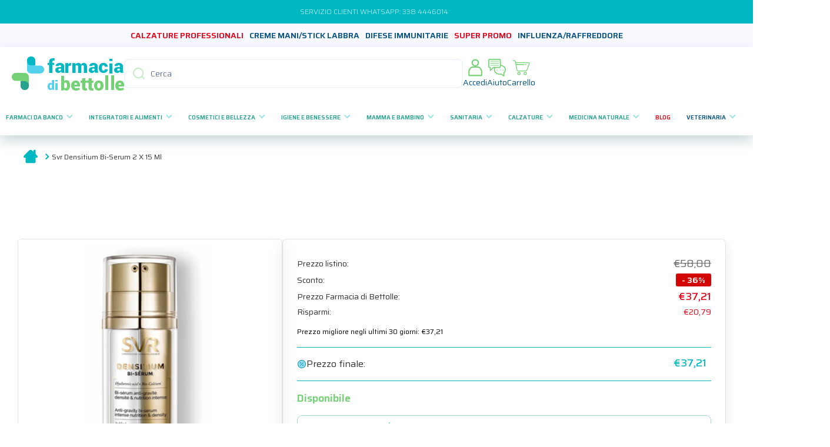

--- FILE ---
content_type: text/html; charset=utf-8
request_url: https://www.farmaciadibettolle.it/products/svr-densitium-bi-serum-2-x-15-ml
body_size: 56107
content:
<!doctype html>
<html class="no-js" lang="it" data-role="main">
  <head>
    <!-- Meta -->
    <meta charset="utf-8">
    <meta http-equiv="X-UA-Compatible" content="IE=edge">
    <meta name="viewport" content="width=device-width, initial-scale=1.0, maximum-scale=1.0">
    <meta name="theme-color" content="">
    <link rel="canonical" href="https://www.farmaciadibettolle.it/products/svr-densitium-bi-serum-2-x-15-ml">
    <link rel="preconnect" href="https://cdn.shopify.com" crossorigin>
    <!-- End meta -->

    <!-- Favicon --><link rel="icon" type="image/png" href="//www.farmaciadibettolle.it/cdn/shop/files/favicon_32x32.png?v=1686689693"><!-- End favicon -->

    <!-- Shopifont --><link rel="preconnect" href="https://fonts.shopifycdn.com" crossorigin><!-- End shopifont -->

    <!-- Page title -->
    <title>
      Svr Densitium Bi-Serum 2 X 15 Ml
 &ndash; Farmacia di Bettolle</title>
    <!-- End page title -->

    <!-- Page description -->
    
    <!-- End page description -->

    <!-- Meta tags -->
    

<meta property="og:site_name" content="Farmacia di Bettolle">
<meta property="og:url" content="https://www.farmaciadibettolle.it/products/svr-densitium-bi-serum-2-x-15-ml">
<meta property="og:title" content="Svr Densitium Bi-Serum 2 X 15 Ml">
<meta property="og:type" content="product">
<meta property="og:description" content="Su Farmaciadibettolle.it trovi Farmaci, Cosmetici, Integratori, Prodotti per il Personal Care, Sanitaria e Articoli per il benessere di Mamma e Bambino. "><meta property="og:image" content="http://www.farmaciadibettolle.it/cdn/shop/products/svr-densitium-bi-serum-2-x-15-ml-0-8b4ced93b1ff6755103e6821a3ea8e0b.jpg?v=1679954658">
  <meta property="og:image:secure_url" content="https://www.farmaciadibettolle.it/cdn/shop/products/svr-densitium-bi-serum-2-x-15-ml-0-8b4ced93b1ff6755103e6821a3ea8e0b.jpg?v=1679954658">
  <meta property="og:image:width" content="199">
  <meta property="og:image:height" content="390"><meta property="og:price:amount" content="37,21">
  <meta property="og:price:currency" content="EUR"><meta name="twitter:card" content="summary_large_image">
<meta name="twitter:title" content="Svr Densitium Bi-Serum 2 X 15 Ml">
<meta name="twitter:description" content="Su Farmaciadibettolle.it trovi Farmaci, Cosmetici, Integratori, Prodotti per il Personal Care, Sanitaria e Articoli per il benessere di Mamma e Bambino. ">
    <!-- End meta tags -->
    
    <!-- Global script -->
    <script src="//www.farmaciadibettolle.it/cdn/shop/t/10/assets/global.js?v=182940111594989076111727347364" defer="defer"></script>
    <!-- End global script -->
    
    <!-- Shopify cdn (content for header) -->
    <script>window.performance && window.performance.mark && window.performance.mark('shopify.content_for_header.start');</script><meta name="facebook-domain-verification" content="qvqjmo6lhrfk2mq4fygdy5mxjbc3ik">
<meta name="google-site-verification" content="5GCWU7QQxM8BJr1lt4igjoP0Wovldj1ygSEPVEd71NQ">
<meta id="shopify-digital-wallet" name="shopify-digital-wallet" content="/73769517368/digital_wallets/dialog">
<meta name="shopify-checkout-api-token" content="1ebe65c04b791e1133fc7adde8038320">
<meta id="in-context-paypal-metadata" data-shop-id="73769517368" data-venmo-supported="false" data-environment="production" data-locale="it_IT" data-paypal-v4="true" data-currency="EUR">
<link rel="alternate" type="application/json+oembed" href="https://www.farmaciadibettolle.it/products/svr-densitium-bi-serum-2-x-15-ml.oembed">
<script async="async" src="/checkouts/internal/preloads.js?locale=it-IT"></script>
<link rel="preconnect" href="https://shop.app" crossorigin="anonymous">
<script async="async" src="https://shop.app/checkouts/internal/preloads.js?locale=it-IT&shop_id=73769517368" crossorigin="anonymous"></script>
<script id="apple-pay-shop-capabilities" type="application/json">{"shopId":73769517368,"countryCode":"IT","currencyCode":"EUR","merchantCapabilities":["supports3DS"],"merchantId":"gid:\/\/shopify\/Shop\/73769517368","merchantName":"Farmacia di Bettolle","requiredBillingContactFields":["postalAddress","email","phone"],"requiredShippingContactFields":["postalAddress","email","phone"],"shippingType":"shipping","supportedNetworks":["visa","maestro","masterCard","amex"],"total":{"type":"pending","label":"Farmacia di Bettolle","amount":"1.00"},"shopifyPaymentsEnabled":true,"supportsSubscriptions":true}</script>
<script id="shopify-features" type="application/json">{"accessToken":"1ebe65c04b791e1133fc7adde8038320","betas":["rich-media-storefront-analytics"],"domain":"www.farmaciadibettolle.it","predictiveSearch":true,"shopId":73769517368,"locale":"it"}</script>
<script>var Shopify = Shopify || {};
Shopify.shop = "farmacia-di-bettolle.myshopify.com";
Shopify.locale = "it";
Shopify.currency = {"active":"EUR","rate":"1.0"};
Shopify.country = "IT";
Shopify.theme = {"name":"Main Bettolle - Adam","id":172357714232,"schema_name":"Minion","schema_version":"2.1.0","theme_store_id":1571,"role":"main"};
Shopify.theme.handle = "null";
Shopify.theme.style = {"id":null,"handle":null};
Shopify.cdnHost = "www.farmaciadibettolle.it/cdn";
Shopify.routes = Shopify.routes || {};
Shopify.routes.root = "/";</script>
<script type="module">!function(o){(o.Shopify=o.Shopify||{}).modules=!0}(window);</script>
<script>!function(o){function n(){var o=[];function n(){o.push(Array.prototype.slice.apply(arguments))}return n.q=o,n}var t=o.Shopify=o.Shopify||{};t.loadFeatures=n(),t.autoloadFeatures=n()}(window);</script>
<script>
  window.ShopifyPay = window.ShopifyPay || {};
  window.ShopifyPay.apiHost = "shop.app\/pay";
  window.ShopifyPay.redirectState = null;
</script>
<script id="shop-js-analytics" type="application/json">{"pageType":"product"}</script>
<script defer="defer" async type="module" src="//www.farmaciadibettolle.it/cdn/shopifycloud/shop-js/modules/v2/client.init-shop-cart-sync_x8TrURgt.it.esm.js"></script>
<script defer="defer" async type="module" src="//www.farmaciadibettolle.it/cdn/shopifycloud/shop-js/modules/v2/chunk.common_BMf091Dh.esm.js"></script>
<script defer="defer" async type="module" src="//www.farmaciadibettolle.it/cdn/shopifycloud/shop-js/modules/v2/chunk.modal_Ccb5hpjc.esm.js"></script>
<script type="module">
  await import("//www.farmaciadibettolle.it/cdn/shopifycloud/shop-js/modules/v2/client.init-shop-cart-sync_x8TrURgt.it.esm.js");
await import("//www.farmaciadibettolle.it/cdn/shopifycloud/shop-js/modules/v2/chunk.common_BMf091Dh.esm.js");
await import("//www.farmaciadibettolle.it/cdn/shopifycloud/shop-js/modules/v2/chunk.modal_Ccb5hpjc.esm.js");

  window.Shopify.SignInWithShop?.initShopCartSync?.({"fedCMEnabled":true,"windoidEnabled":true});

</script>
<script>
  window.Shopify = window.Shopify || {};
  if (!window.Shopify.featureAssets) window.Shopify.featureAssets = {};
  window.Shopify.featureAssets['shop-js'] = {"shop-cart-sync":["modules/v2/client.shop-cart-sync_D7vJUGKr.it.esm.js","modules/v2/chunk.common_BMf091Dh.esm.js","modules/v2/chunk.modal_Ccb5hpjc.esm.js"],"init-fed-cm":["modules/v2/client.init-fed-cm_BXv35qgo.it.esm.js","modules/v2/chunk.common_BMf091Dh.esm.js","modules/v2/chunk.modal_Ccb5hpjc.esm.js"],"init-shop-email-lookup-coordinator":["modules/v2/client.init-shop-email-lookup-coordinator_DzDw3Uhh.it.esm.js","modules/v2/chunk.common_BMf091Dh.esm.js","modules/v2/chunk.modal_Ccb5hpjc.esm.js"],"init-windoid":["modules/v2/client.init-windoid_DlvsVjNy.it.esm.js","modules/v2/chunk.common_BMf091Dh.esm.js","modules/v2/chunk.modal_Ccb5hpjc.esm.js"],"shop-button":["modules/v2/client.shop-button_C3Wyia3L.it.esm.js","modules/v2/chunk.common_BMf091Dh.esm.js","modules/v2/chunk.modal_Ccb5hpjc.esm.js"],"shop-cash-offers":["modules/v2/client.shop-cash-offers_k-bSj52U.it.esm.js","modules/v2/chunk.common_BMf091Dh.esm.js","modules/v2/chunk.modal_Ccb5hpjc.esm.js"],"shop-toast-manager":["modules/v2/client.shop-toast-manager_CSPYl6Cc.it.esm.js","modules/v2/chunk.common_BMf091Dh.esm.js","modules/v2/chunk.modal_Ccb5hpjc.esm.js"],"init-shop-cart-sync":["modules/v2/client.init-shop-cart-sync_x8TrURgt.it.esm.js","modules/v2/chunk.common_BMf091Dh.esm.js","modules/v2/chunk.modal_Ccb5hpjc.esm.js"],"init-customer-accounts-sign-up":["modules/v2/client.init-customer-accounts-sign-up_Cwe1qxzn.it.esm.js","modules/v2/client.shop-login-button_ac2IzQ_G.it.esm.js","modules/v2/chunk.common_BMf091Dh.esm.js","modules/v2/chunk.modal_Ccb5hpjc.esm.js"],"pay-button":["modules/v2/client.pay-button_kRwyK07L.it.esm.js","modules/v2/chunk.common_BMf091Dh.esm.js","modules/v2/chunk.modal_Ccb5hpjc.esm.js"],"init-customer-accounts":["modules/v2/client.init-customer-accounts_jLRjuLQ2.it.esm.js","modules/v2/client.shop-login-button_ac2IzQ_G.it.esm.js","modules/v2/chunk.common_BMf091Dh.esm.js","modules/v2/chunk.modal_Ccb5hpjc.esm.js"],"avatar":["modules/v2/client.avatar_BTnouDA3.it.esm.js"],"init-shop-for-new-customer-accounts":["modules/v2/client.init-shop-for-new-customer-accounts_ClZzYg6g.it.esm.js","modules/v2/client.shop-login-button_ac2IzQ_G.it.esm.js","modules/v2/chunk.common_BMf091Dh.esm.js","modules/v2/chunk.modal_Ccb5hpjc.esm.js"],"shop-follow-button":["modules/v2/client.shop-follow-button_DrIHux4Q.it.esm.js","modules/v2/chunk.common_BMf091Dh.esm.js","modules/v2/chunk.modal_Ccb5hpjc.esm.js"],"checkout-modal":["modules/v2/client.checkout-modal_xEqZMhS3.it.esm.js","modules/v2/chunk.common_BMf091Dh.esm.js","modules/v2/chunk.modal_Ccb5hpjc.esm.js"],"shop-login-button":["modules/v2/client.shop-login-button_ac2IzQ_G.it.esm.js","modules/v2/chunk.common_BMf091Dh.esm.js","modules/v2/chunk.modal_Ccb5hpjc.esm.js"],"lead-capture":["modules/v2/client.lead-capture_TxS39yFf.it.esm.js","modules/v2/chunk.common_BMf091Dh.esm.js","modules/v2/chunk.modal_Ccb5hpjc.esm.js"],"shop-login":["modules/v2/client.shop-login_D4y7B51r.it.esm.js","modules/v2/chunk.common_BMf091Dh.esm.js","modules/v2/chunk.modal_Ccb5hpjc.esm.js"],"payment-terms":["modules/v2/client.payment-terms_BfEgpMb9.it.esm.js","modules/v2/chunk.common_BMf091Dh.esm.js","modules/v2/chunk.modal_Ccb5hpjc.esm.js"]};
</script>
<script>(function() {
  var isLoaded = false;
  function asyncLoad() {
    if (isLoaded) return;
    isLoaded = true;
    var urls = ["https:\/\/app.tncapp.com\/get_script\/1adeab7a355111ef89085a527d1e5dd9.js?v=905403\u0026shop=farmacia-di-bettolle.myshopify.com","https:\/\/custompricing.axtrics.com\/minified_js.js?shop=farmacia-di-bettolle.myshopify.com"];
    for (var i = 0; i < urls.length; i++) {
      var s = document.createElement('script');
      s.type = 'text/javascript';
      s.async = true;
      s.src = urls[i];
      var x = document.getElementsByTagName('script')[0];
      x.parentNode.insertBefore(s, x);
    }
  };
  if(window.attachEvent) {
    window.attachEvent('onload', asyncLoad);
  } else {
    window.addEventListener('load', asyncLoad, false);
  }
})();</script>
<script id="__st">var __st={"a":73769517368,"offset":3600,"reqid":"20a21ed9-d4e4-44f3-8bab-662f20b49915-1769822019","pageurl":"www.farmaciadibettolle.it\/products\/svr-densitium-bi-serum-2-x-15-ml","u":"f757b2a73727","p":"product","rtyp":"product","rid":8222816436536};</script>
<script>window.ShopifyPaypalV4VisibilityTracking = true;</script>
<script id="captcha-bootstrap">!function(){'use strict';const t='contact',e='account',n='new_comment',o=[[t,t],['blogs',n],['comments',n],[t,'customer']],c=[[e,'customer_login'],[e,'guest_login'],[e,'recover_customer_password'],[e,'create_customer']],r=t=>t.map((([t,e])=>`form[action*='/${t}']:not([data-nocaptcha='true']) input[name='form_type'][value='${e}']`)).join(','),a=t=>()=>t?[...document.querySelectorAll(t)].map((t=>t.form)):[];function s(){const t=[...o],e=r(t);return a(e)}const i='password',u='form_key',d=['recaptcha-v3-token','g-recaptcha-response','h-captcha-response',i],f=()=>{try{return window.sessionStorage}catch{return}},m='__shopify_v',_=t=>t.elements[u];function p(t,e,n=!1){try{const o=window.sessionStorage,c=JSON.parse(o.getItem(e)),{data:r}=function(t){const{data:e,action:n}=t;return t[m]||n?{data:e,action:n}:{data:t,action:n}}(c);for(const[e,n]of Object.entries(r))t.elements[e]&&(t.elements[e].value=n);n&&o.removeItem(e)}catch(o){console.error('form repopulation failed',{error:o})}}const l='form_type',E='cptcha';function T(t){t.dataset[E]=!0}const w=window,h=w.document,L='Shopify',v='ce_forms',y='captcha';let A=!1;((t,e)=>{const n=(g='f06e6c50-85a8-45c8-87d0-21a2b65856fe',I='https://cdn.shopify.com/shopifycloud/storefront-forms-hcaptcha/ce_storefront_forms_captcha_hcaptcha.v1.5.2.iife.js',D={infoText:'Protetto da hCaptcha',privacyText:'Privacy',termsText:'Termini'},(t,e,n)=>{const o=w[L][v],c=o.bindForm;if(c)return c(t,g,e,D).then(n);var r;o.q.push([[t,g,e,D],n]),r=I,A||(h.body.append(Object.assign(h.createElement('script'),{id:'captcha-provider',async:!0,src:r})),A=!0)});var g,I,D;w[L]=w[L]||{},w[L][v]=w[L][v]||{},w[L][v].q=[],w[L][y]=w[L][y]||{},w[L][y].protect=function(t,e){n(t,void 0,e),T(t)},Object.freeze(w[L][y]),function(t,e,n,w,h,L){const[v,y,A,g]=function(t,e,n){const i=e?o:[],u=t?c:[],d=[...i,...u],f=r(d),m=r(i),_=r(d.filter((([t,e])=>n.includes(e))));return[a(f),a(m),a(_),s()]}(w,h,L),I=t=>{const e=t.target;return e instanceof HTMLFormElement?e:e&&e.form},D=t=>v().includes(t);t.addEventListener('submit',(t=>{const e=I(t);if(!e)return;const n=D(e)&&!e.dataset.hcaptchaBound&&!e.dataset.recaptchaBound,o=_(e),c=g().includes(e)&&(!o||!o.value);(n||c)&&t.preventDefault(),c&&!n&&(function(t){try{if(!f())return;!function(t){const e=f();if(!e)return;const n=_(t);if(!n)return;const o=n.value;o&&e.removeItem(o)}(t);const e=Array.from(Array(32),(()=>Math.random().toString(36)[2])).join('');!function(t,e){_(t)||t.append(Object.assign(document.createElement('input'),{type:'hidden',name:u})),t.elements[u].value=e}(t,e),function(t,e){const n=f();if(!n)return;const o=[...t.querySelectorAll(`input[type='${i}']`)].map((({name:t})=>t)),c=[...d,...o],r={};for(const[a,s]of new FormData(t).entries())c.includes(a)||(r[a]=s);n.setItem(e,JSON.stringify({[m]:1,action:t.action,data:r}))}(t,e)}catch(e){console.error('failed to persist form',e)}}(e),e.submit())}));const S=(t,e)=>{t&&!t.dataset[E]&&(n(t,e.some((e=>e===t))),T(t))};for(const o of['focusin','change'])t.addEventListener(o,(t=>{const e=I(t);D(e)&&S(e,y())}));const B=e.get('form_key'),M=e.get(l),P=B&&M;t.addEventListener('DOMContentLoaded',(()=>{const t=y();if(P)for(const e of t)e.elements[l].value===M&&p(e,B);[...new Set([...A(),...v().filter((t=>'true'===t.dataset.shopifyCaptcha))])].forEach((e=>S(e,t)))}))}(h,new URLSearchParams(w.location.search),n,t,e,['guest_login'])})(!0,!0)}();</script>
<script integrity="sha256-4kQ18oKyAcykRKYeNunJcIwy7WH5gtpwJnB7kiuLZ1E=" data-source-attribution="shopify.loadfeatures" defer="defer" src="//www.farmaciadibettolle.it/cdn/shopifycloud/storefront/assets/storefront/load_feature-a0a9edcb.js" crossorigin="anonymous"></script>
<script crossorigin="anonymous" defer="defer" src="//www.farmaciadibettolle.it/cdn/shopifycloud/storefront/assets/shopify_pay/storefront-65b4c6d7.js?v=20250812"></script>
<script data-source-attribution="shopify.dynamic_checkout.dynamic.init">var Shopify=Shopify||{};Shopify.PaymentButton=Shopify.PaymentButton||{isStorefrontPortableWallets:!0,init:function(){window.Shopify.PaymentButton.init=function(){};var t=document.createElement("script");t.src="https://www.farmaciadibettolle.it/cdn/shopifycloud/portable-wallets/latest/portable-wallets.it.js",t.type="module",document.head.appendChild(t)}};
</script>
<script data-source-attribution="shopify.dynamic_checkout.buyer_consent">
  function portableWalletsHideBuyerConsent(e){var t=document.getElementById("shopify-buyer-consent"),n=document.getElementById("shopify-subscription-policy-button");t&&n&&(t.classList.add("hidden"),t.setAttribute("aria-hidden","true"),n.removeEventListener("click",e))}function portableWalletsShowBuyerConsent(e){var t=document.getElementById("shopify-buyer-consent"),n=document.getElementById("shopify-subscription-policy-button");t&&n&&(t.classList.remove("hidden"),t.removeAttribute("aria-hidden"),n.addEventListener("click",e))}window.Shopify?.PaymentButton&&(window.Shopify.PaymentButton.hideBuyerConsent=portableWalletsHideBuyerConsent,window.Shopify.PaymentButton.showBuyerConsent=portableWalletsShowBuyerConsent);
</script>
<script data-source-attribution="shopify.dynamic_checkout.cart.bootstrap">document.addEventListener("DOMContentLoaded",(function(){function t(){return document.querySelector("shopify-accelerated-checkout-cart, shopify-accelerated-checkout")}if(t())Shopify.PaymentButton.init();else{new MutationObserver((function(e,n){t()&&(Shopify.PaymentButton.init(),n.disconnect())})).observe(document.body,{childList:!0,subtree:!0})}}));
</script>
<link id="shopify-accelerated-checkout-styles" rel="stylesheet" media="screen" href="https://www.farmaciadibettolle.it/cdn/shopifycloud/portable-wallets/latest/accelerated-checkout-backwards-compat.css" crossorigin="anonymous">
<style id="shopify-accelerated-checkout-cart">
        #shopify-buyer-consent {
  margin-top: 1em;
  display: inline-block;
  width: 100%;
}

#shopify-buyer-consent.hidden {
  display: none;
}

#shopify-subscription-policy-button {
  background: none;
  border: none;
  padding: 0;
  text-decoration: underline;
  font-size: inherit;
  cursor: pointer;
}

#shopify-subscription-policy-button::before {
  box-shadow: none;
}

      </style>
<script id="sections-script" data-sections="main-product,footer" defer="defer" src="//www.farmaciadibettolle.it/cdn/shop/t/10/compiled_assets/scripts.js?v=12176"></script>
<script>window.performance && window.performance.mark && window.performance.mark('shopify.content_for_header.end');</script>
    <!-- End Shopify cdn (content for header)  -->

    


    <!-- Google font -->
    <link rel="preconnect" href="https://fonts.googleapis.com">
    <link rel="preconnect" href="https://fonts.gstatic.com" crossorigin>
    <link href="https://fonts.googleapis.com/css2?family=Saira:wght@200;400;500;600;700&display=swap" rel="stylesheet">
    <!-- End google font -->

    <link
  rel="stylesheet"
  href="https://cdn.jsdelivr.net/npm/swiper@11/swiper-bundle.min.css"
/>
    <!-- Styles -->
    
    <style data-shopify>    
      @font-face {
  font-family: Figtree;
  font-weight: 300;
  font-style: normal;
  font-display: swap;
  src: url("//www.farmaciadibettolle.it/cdn/fonts/figtree/figtree_n3.e4cc0323f8b9feb279bf6ced9d868d88ce80289f.woff2") format("woff2"),
       url("//www.farmaciadibettolle.it/cdn/fonts/figtree/figtree_n3.db79ac3fb83d054d99bd79fccf8e8782b5cf449e.woff") format("woff");
}

@font-face {
  font-family: Figtree;
  font-weight: 600;
  font-style: normal;
  font-display: swap;
  src: url("//www.farmaciadibettolle.it/cdn/fonts/figtree/figtree_n6.9d1ea52bb49a0a86cfd1b0383d00f83d3fcc14de.woff2") format("woff2"),
       url("//www.farmaciadibettolle.it/cdn/fonts/figtree/figtree_n6.f0fcdea525a0e47b2ae4ab645832a8e8a96d31d3.woff") format("woff");
}

@font-face {
  font-family: Figtree;
  font-weight: 300;
  font-style: italic;
  font-display: swap;
  src: url("//www.farmaciadibettolle.it/cdn/fonts/figtree/figtree_i3.914abbe7a583759f0a18bf02652c9ee1f4bb1c6d.woff2") format("woff2"),
       url("//www.farmaciadibettolle.it/cdn/fonts/figtree/figtree_i3.3d7354f07ddb3c61082efcb69896c65d6c00d9fa.woff") format("woff");
}

      @font-face {
  font-family: Figtree;
  font-weight: 600;
  font-style: italic;
  font-display: swap;
  src: url("//www.farmaciadibettolle.it/cdn/fonts/figtree/figtree_i6.702baae75738b446cfbed6ac0d60cab7b21e61ba.woff2") format("woff2"),
       url("//www.farmaciadibettolle.it/cdn/fonts/figtree/figtree_i6.6b8dc40d16c9905d29525156e284509f871ce8f9.woff") format("woff");
}

      @font-face {
  font-family: Figtree;
  font-weight: 600;
  font-style: normal;
  font-display: swap;
  src: url("//www.farmaciadibettolle.it/cdn/fonts/figtree/figtree_n6.9d1ea52bb49a0a86cfd1b0383d00f83d3fcc14de.woff2") format("woff2"),
       url("//www.farmaciadibettolle.it/cdn/fonts/figtree/figtree_n6.f0fcdea525a0e47b2ae4ab645832a8e8a96d31d3.woff") format("woff");
}

    
      :root {
    	--duration-short: .2s;
        --duration-medium: .3s;
    	--duration-large: .5s;
    	--animation-bezier: ease;
    	--zoom-animation-bezier: cubic-bezier(.15,.75,.5,1);
    
        --animation-type: cubic-bezier(0, 0, 0.3, 1);
        --animation-time: .5s;

        --product-thumbnail_move-up: 0.35s;
        --product-thumbnail_move-up_type: linear;
        --product-thumbnail-button_opacity_hover: 0.15s;
        --product-thumbnail-button_opacity_over: 0.3s;
        --product-thumbnail-button_opacity_type: linear;
        --product-thumbnail-button_move: 0.35s;
        --product-thumbnail-button_move_type: linear;

        --font-heading-family: 'Saira', sans-serif;
        --font-heading-style: normal;
        --font-heading-weight: 600;
    
        --font-body-family: 'Saira', sans-serif;;
        --font-body-style: normal;
        --font-body-weight: 300;
    	--font-body-bold-weight: 600;
    	--font-button-weight: 600;
    
    	--font-heading-scale: 1.0;
        --font-body-scale: 1.0;
    
        --font-body-size: calc(16px * var(--font-body-scale));
        --font-body-line-height: 130%;
        --font-body2-size: calc(14px * var(--font-body-scale));
        --font-body2-line-height: 130%;
        --font-body3-size: calc(12px * var(--font-body-scale));
        --font-body3-line-height: 130%;
        --font-body4-size: calc(10px * var(--font-body-scale));
        --font-body4-line-height: 130%;

        --color-body-background: #ffffff;
        --color-secondary-background: #f6f7fa;
      	--color-section-background: var(--color-secondary-background);--color-simple-dropdown: #ffffff;
    	--color-vertical-menu-dropdown: #ffffff;

        --color-base:#01b8c2;
    	--color-base-rgb: 1, 184, 194;
        --color-accent:#ffd701;
        --color-subheading: var(--color-accent);
        --color-text-link:#0568d6;

        --color-price: #142c73;
        --color-old-price: #d20404;
        --color-lines-borders: rgba(1, 184, 194, 0.3);
        --color-input-background: #f6f7fa;
        --color-input-text: #142c73;
        --color-input-background-active: var(--color-body-background);
        --opacity-icons: 0.4;

    	--mobile-focus-color: rgba(1, 184, 194, 0.04);

    	--shadow: 0px 4px 20px rgba(22, 19, 69, 0.13);--auto-text-color-button-light:#ffffff;
    	--auto-text-color-button-dark:var(--color-base);
    	--auto-input-color-active-border-light: rgba(255,255,255,0.3);
    	--auto-input-color-active-border-dark:rgba(var(--color-base-rgb),0.3);--auto-text-color-input-light:#ffffff;
    	--auto-text-color-input-dark:var(--color-input-text);--auto-text-color-accent: 
var(--color-base)
;--auto-text-color--with-base-color: #ffffff;--radius: 8px;
    	--radius-input: 8px;
    	--radius-button: 8px;
    	--radius-badge:3px;
    	--radius-checkbox:4px;

        --color-badge-1:#d20404;--color-badge-1-text: var(--auto-text-color-button-light);--color-badge-2:#ef6c00;--color-badge-2-text: var(--auto-text-color-button-light);--color-badge-3:#142c73;--color-badge-3-text: var(--auto-text-color-button-light);--color-free-delivery-bar: #99D5CF;
      
    	--color-error: #d20404;
    
        --form_field-height: 50px;

        --page-width: 1500px;
        --page-padding: 20px;

        --sections-top-spacing: 100px;
    	--sections-top-spacing-mobile: 80px;
		--sections-top-spacing--medium: 80px;
    	--sections-top-spacing--medium-mobile: 60px;
		--sections-top-spacing--small: 40px;
    	--sections-top-spacing--small-mobile: 40px;

        --padding1: 10px;
        --padding2: 20px;
        --padding3: 30px;
        --padding4: 40px;
    	--padding5: 60px;
      }

      *,
      *::before,
      *::after {
      	box-sizing: border-box;
      }
      html {
        box-sizing: border-box;
        height: 100%;
     	-webkit-tap-highlight-color: transparent;
    	scroll-behavior: smooth;
      }
      body {
        display: grid;
        grid-template-rows: auto auto 1fr auto;
        grid-template-columns: 100%;
        min-height: 100%;
        margin: 0;
        font-size: var(--font-body-size);
        line-height: var(--font-body-line-height);
        color: var(--color-base);
    	background: var(--color-body-background);
        font-family: var(--font-body-family);
        font-style: var(--font-body-style);
        font-weight: var(--font-body-weight);
        -webkit-text-size-adjust: none;
    	text-size-adjust: none;
    	overflow-x: hidden;
      }.btn{
        --background: var(--color-accent);--color: var(--auto-text-color-button-dark);
    	--fill: var(--auto-text-color-button-dark);}.btn--secondary{
        --background: var(--color-base);--color: var(--auto-text-color-button-light);
    	--fill: var(--auto-text-color-button-light);}
    
    .visually-hidden {
      position: absolute!important;
      overflow: hidden;
      margin: -1px;
      border: 0;
      clip: rect(0 0 0 0);
      word-wrap: normal!important;
    }
    .visually-hidden:not(:focus),
    .visually-hidden:not(:focus-visible){
      width: 1px;
      height: 1px;
      padding: 0;
    }
    .announcement-bar{
      opacity:0;
    }
    .popup-modal{
      display: none;
    }.js #MainContent{
      opacity:0;
      transition: opacity 1s var(--animation-bezier);
    }
    .js.dom-loaded #MainContent{
      opacity:1;
    }</style>
    <!-- End styles -->

    
    <!-- Custom styles -->
    <link href="//www.farmaciadibettolle.it/cdn/shop/t/10/assets/custom.css?v=175248519443636161861744792368" rel="stylesheet" type="text/css" media="all" />
    <link href="//www.farmaciadibettolle.it/cdn/shop/t/10/assets/faq.css?v=126272650490486879721727347364" rel="stylesheet" type="text/css" media="all" />
    <link href="//www.farmaciadibettolle.it/cdn/shop/t/10/assets/base.css?v=92601741084101431301749195032" rel="stylesheet" type="text/css" media="all" />
    <link href="//www.farmaciadibettolle.it/cdn/shop/t/10/assets/sliders.css?v=146681473565721447931734359406" rel="stylesheet" type="text/css" media="all" />
    <link href="//www.farmaciadibettolle.it/cdn/shop/t/10/assets/cards.css?v=156244657279124654221742471412" rel="stylesheet" type="text/css" media="all" />
    
    <!-- End custom styles -->

    
    <!-- Settings --><link rel="preload" as="font" href="//www.farmaciadibettolle.it/cdn/fonts/figtree/figtree_n3.e4cc0323f8b9feb279bf6ced9d868d88ce80289f.woff2" type="font/woff2" crossorigin><link rel="preload" as="font" href="//www.farmaciadibettolle.it/cdn/fonts/figtree/figtree_n6.9d1ea52bb49a0a86cfd1b0383d00f83d3fcc14de.woff2" type="font/woff2" crossorigin><link rel="stylesheet" href="//www.farmaciadibettolle.it/cdn/shop/t/10/assets/component-predictive-search.css?v=169156080147452933411727347364" media="print" onload="this.media='all'"><script>
      document.documentElement.className = document.documentElement.className.replace('no-js', 'js');
      if (Shopify.designMode) {
        document.documentElement.classList.add('shopify-design-mode');
      }
      document.addEventListener("DOMContentLoaded", function(event) {
        document.documentElement.classList.add('dom-loaded');
      });
    </script>
    <!-- End settings -->
    
    <script type="text/javascript">
    var _iub = _iub || [];
    _iub.csConfiguration = {"consentOnContinuedBrowsing":false,"countryDetection":true,"floatingPreferencesButtonDisplay":"bottom-right","gdprAppliesGlobally":false,"invalidateConsentWithoutLog":true,"perPurposeConsent":true,"siteId":2649666,"whitelabel":false,"cookiePolicyId":38343961,"lang":"it", "banner":{ "acceptButtonCaptionColor":"#FFFFFF","acceptButtonColor":"#0073CE","acceptButtonDisplay":true,"backgroundColor":"#FFFFFF","closeButtonRejects":true,"customizeButtonCaptionColor":"#4D4D4D","customizeButtonColor":"#DADADA","customizeButtonDisplay":true,"explicitWithdrawal":true,"fontSize":"14px","listPurposes":true,"position":"bottom","rejectButtonCaptionColor":"#FFFFFF","rejectButtonColor":"#0073CE","rejectButtonDisplay":true,"textColor":"#000000" }};
    </script>
    <script type="text/javascript" src="//cdn.iubenda.com/cs/iubenda_cs.js" charset="UTF-8" async></script>
  
    <!-- Google Tag Manager -->
    <script type="text/plain" class="_iub_cs_activate">(function(w,d,s,l,i){w[l]=w[l]||[];w[l].push({'gtm.start':
    new Date().getTime(),event:'gtm.js'});var f=d.getElementsByTagName(s)[0],
    j=d.createElement(s),dl=l!='dataLayer'?'&l='+l:'';j.async=true;j.src=
    'https://www.googletagmanager.com/gtm.js?id='+i+dl;f.parentNode.insertBefore(j,f);
    })(window,document,'script','dataLayer','GTM-M4JQP6R');</script>
    <!-- End Google Tag Manager -->

    <script type="text/plain" class="_iub_cs_activate" async="true" type="text/javascript" src="https://s.kk-resources.com/leadtag.js" ></script>
    <meta property="og:image" content="https://cdn.shopify.com/s/files/1/0737/6951/7368/files/FDB_Og_image.png?v=1712753292">
  <!-- BEGIN app block: shopify://apps/tnc-terms-checkbox/blocks/app-embed/2b45c8fb-5ee2-4392-8a72-b663da1d38ad -->
<script async src="https://app.tncapp.com/get_script/?shop_url=farmacia-di-bettolle.myshopify.com"></script>


<!-- END app block --><!-- BEGIN app block: shopify://apps/gift-box/blocks/head/f53ea332-e066-453a-9116-800349284dfb --><script>
const isProductPage = window.location.pathname.includes("/products/");

// Allow redirect only on product pages.
if (isProductPage) {
  const GHOST_PRODUCT_TYPE = "giftbox_ghost_product";
  // Use product handle to check the type of the product.
  const product_type = "PRODOTTI VISO, TRATTAMENTO";
  if (product_type == GHOST_PRODUCT_TYPE) {
    // Redirect to the GP parent URL stored in the GP's metafields.
    const parent_product_url = '';
    if (parent_product_url === null || parent_product_url === '') {
      window.location.replace("/");
    } else {
      window.location.replace(parent_product_url);
    }
  }
}
</script>

<script
  src="https://giftbox.ds-cdn.com/static/main.js?shop=farmacia-di-bettolle.myshopify.com"

  async

></script>


<!-- END app block --><script src="https://cdn.shopify.com/extensions/019c0fa6-5f30-7dd9-9c7f-b7b4d428673e/js-client-222/assets/pushowl-shopify.js" type="text/javascript" defer="defer"></script>
<script src="https://cdn.shopify.com/extensions/019c08e8-a18c-7e1b-9b2c-f2e5918ff529/customer-group-pricing-976/assets/buyx-gety-discount.js" type="text/javascript" defer="defer"></script>
<link href="https://cdn.shopify.com/extensions/019c08e8-a18c-7e1b-9b2c-f2e5918ff529/customer-group-pricing-976/assets/buyx-gety-discount.css" rel="stylesheet" type="text/css" media="all">
<script src="https://cdn.shopify.com/extensions/019c08e8-a18c-7e1b-9b2c-f2e5918ff529/customer-group-pricing-976/assets/volume-discount.js" type="text/javascript" defer="defer"></script>
<link href="https://cdn.shopify.com/extensions/019c08e8-a18c-7e1b-9b2c-f2e5918ff529/customer-group-pricing-976/assets/style.css" rel="stylesheet" type="text/css" media="all">
<script src="https://cdn.shopify.com/extensions/019c08e8-a18c-7e1b-9b2c-f2e5918ff529/customer-group-pricing-976/assets/default.js" type="text/javascript" defer="defer"></script>
<link href="https://cdn.shopify.com/extensions/019c08e8-a18c-7e1b-9b2c-f2e5918ff529/customer-group-pricing-976/assets/product-discount-price.css" rel="stylesheet" type="text/css" media="all">
<link href="https://monorail-edge.shopifysvc.com" rel="dns-prefetch">
<script>(function(){if ("sendBeacon" in navigator && "performance" in window) {try {var session_token_from_headers = performance.getEntriesByType('navigation')[0].serverTiming.find(x => x.name == '_s').description;} catch {var session_token_from_headers = undefined;}var session_cookie_matches = document.cookie.match(/_shopify_s=([^;]*)/);var session_token_from_cookie = session_cookie_matches && session_cookie_matches.length === 2 ? session_cookie_matches[1] : "";var session_token = session_token_from_headers || session_token_from_cookie || "";function handle_abandonment_event(e) {var entries = performance.getEntries().filter(function(entry) {return /monorail-edge.shopifysvc.com/.test(entry.name);});if (!window.abandonment_tracked && entries.length === 0) {window.abandonment_tracked = true;var currentMs = Date.now();var navigation_start = performance.timing.navigationStart;var payload = {shop_id: 73769517368,url: window.location.href,navigation_start,duration: currentMs - navigation_start,session_token,page_type: "product"};window.navigator.sendBeacon("https://monorail-edge.shopifysvc.com/v1/produce", JSON.stringify({schema_id: "online_store_buyer_site_abandonment/1.1",payload: payload,metadata: {event_created_at_ms: currentMs,event_sent_at_ms: currentMs}}));}}window.addEventListener('pagehide', handle_abandonment_event);}}());</script>
<script id="web-pixels-manager-setup">(function e(e,d,r,n,o){if(void 0===o&&(o={}),!Boolean(null===(a=null===(i=window.Shopify)||void 0===i?void 0:i.analytics)||void 0===a?void 0:a.replayQueue)){var i,a;window.Shopify=window.Shopify||{};var t=window.Shopify;t.analytics=t.analytics||{};var s=t.analytics;s.replayQueue=[],s.publish=function(e,d,r){return s.replayQueue.push([e,d,r]),!0};try{self.performance.mark("wpm:start")}catch(e){}var l=function(){var e={modern:/Edge?\/(1{2}[4-9]|1[2-9]\d|[2-9]\d{2}|\d{4,})\.\d+(\.\d+|)|Firefox\/(1{2}[4-9]|1[2-9]\d|[2-9]\d{2}|\d{4,})\.\d+(\.\d+|)|Chrom(ium|e)\/(9{2}|\d{3,})\.\d+(\.\d+|)|(Maci|X1{2}).+ Version\/(15\.\d+|(1[6-9]|[2-9]\d|\d{3,})\.\d+)([,.]\d+|)( \(\w+\)|)( Mobile\/\w+|) Safari\/|Chrome.+OPR\/(9{2}|\d{3,})\.\d+\.\d+|(CPU[ +]OS|iPhone[ +]OS|CPU[ +]iPhone|CPU IPhone OS|CPU iPad OS)[ +]+(15[._]\d+|(1[6-9]|[2-9]\d|\d{3,})[._]\d+)([._]\d+|)|Android:?[ /-](13[3-9]|1[4-9]\d|[2-9]\d{2}|\d{4,})(\.\d+|)(\.\d+|)|Android.+Firefox\/(13[5-9]|1[4-9]\d|[2-9]\d{2}|\d{4,})\.\d+(\.\d+|)|Android.+Chrom(ium|e)\/(13[3-9]|1[4-9]\d|[2-9]\d{2}|\d{4,})\.\d+(\.\d+|)|SamsungBrowser\/([2-9]\d|\d{3,})\.\d+/,legacy:/Edge?\/(1[6-9]|[2-9]\d|\d{3,})\.\d+(\.\d+|)|Firefox\/(5[4-9]|[6-9]\d|\d{3,})\.\d+(\.\d+|)|Chrom(ium|e)\/(5[1-9]|[6-9]\d|\d{3,})\.\d+(\.\d+|)([\d.]+$|.*Safari\/(?![\d.]+ Edge\/[\d.]+$))|(Maci|X1{2}).+ Version\/(10\.\d+|(1[1-9]|[2-9]\d|\d{3,})\.\d+)([,.]\d+|)( \(\w+\)|)( Mobile\/\w+|) Safari\/|Chrome.+OPR\/(3[89]|[4-9]\d|\d{3,})\.\d+\.\d+|(CPU[ +]OS|iPhone[ +]OS|CPU[ +]iPhone|CPU IPhone OS|CPU iPad OS)[ +]+(10[._]\d+|(1[1-9]|[2-9]\d|\d{3,})[._]\d+)([._]\d+|)|Android:?[ /-](13[3-9]|1[4-9]\d|[2-9]\d{2}|\d{4,})(\.\d+|)(\.\d+|)|Mobile Safari.+OPR\/([89]\d|\d{3,})\.\d+\.\d+|Android.+Firefox\/(13[5-9]|1[4-9]\d|[2-9]\d{2}|\d{4,})\.\d+(\.\d+|)|Android.+Chrom(ium|e)\/(13[3-9]|1[4-9]\d|[2-9]\d{2}|\d{4,})\.\d+(\.\d+|)|Android.+(UC? ?Browser|UCWEB|U3)[ /]?(15\.([5-9]|\d{2,})|(1[6-9]|[2-9]\d|\d{3,})\.\d+)\.\d+|SamsungBrowser\/(5\.\d+|([6-9]|\d{2,})\.\d+)|Android.+MQ{2}Browser\/(14(\.(9|\d{2,})|)|(1[5-9]|[2-9]\d|\d{3,})(\.\d+|))(\.\d+|)|K[Aa][Ii]OS\/(3\.\d+|([4-9]|\d{2,})\.\d+)(\.\d+|)/},d=e.modern,r=e.legacy,n=navigator.userAgent;return n.match(d)?"modern":n.match(r)?"legacy":"unknown"}(),u="modern"===l?"modern":"legacy",c=(null!=n?n:{modern:"",legacy:""})[u],f=function(e){return[e.baseUrl,"/wpm","/b",e.hashVersion,"modern"===e.buildTarget?"m":"l",".js"].join("")}({baseUrl:d,hashVersion:r,buildTarget:u}),m=function(e){var d=e.version,r=e.bundleTarget,n=e.surface,o=e.pageUrl,i=e.monorailEndpoint;return{emit:function(e){var a=e.status,t=e.errorMsg,s=(new Date).getTime(),l=JSON.stringify({metadata:{event_sent_at_ms:s},events:[{schema_id:"web_pixels_manager_load/3.1",payload:{version:d,bundle_target:r,page_url:o,status:a,surface:n,error_msg:t},metadata:{event_created_at_ms:s}}]});if(!i)return console&&console.warn&&console.warn("[Web Pixels Manager] No Monorail endpoint provided, skipping logging."),!1;try{return self.navigator.sendBeacon.bind(self.navigator)(i,l)}catch(e){}var u=new XMLHttpRequest;try{return u.open("POST",i,!0),u.setRequestHeader("Content-Type","text/plain"),u.send(l),!0}catch(e){return console&&console.warn&&console.warn("[Web Pixels Manager] Got an unhandled error while logging to Monorail."),!1}}}}({version:r,bundleTarget:l,surface:e.surface,pageUrl:self.location.href,monorailEndpoint:e.monorailEndpoint});try{o.browserTarget=l,function(e){var d=e.src,r=e.async,n=void 0===r||r,o=e.onload,i=e.onerror,a=e.sri,t=e.scriptDataAttributes,s=void 0===t?{}:t,l=document.createElement("script"),u=document.querySelector("head"),c=document.querySelector("body");if(l.async=n,l.src=d,a&&(l.integrity=a,l.crossOrigin="anonymous"),s)for(var f in s)if(Object.prototype.hasOwnProperty.call(s,f))try{l.dataset[f]=s[f]}catch(e){}if(o&&l.addEventListener("load",o),i&&l.addEventListener("error",i),u)u.appendChild(l);else{if(!c)throw new Error("Did not find a head or body element to append the script");c.appendChild(l)}}({src:f,async:!0,onload:function(){if(!function(){var e,d;return Boolean(null===(d=null===(e=window.Shopify)||void 0===e?void 0:e.analytics)||void 0===d?void 0:d.initialized)}()){var d=window.webPixelsManager.init(e)||void 0;if(d){var r=window.Shopify.analytics;r.replayQueue.forEach((function(e){var r=e[0],n=e[1],o=e[2];d.publishCustomEvent(r,n,o)})),r.replayQueue=[],r.publish=d.publishCustomEvent,r.visitor=d.visitor,r.initialized=!0}}},onerror:function(){return m.emit({status:"failed",errorMsg:"".concat(f," has failed to load")})},sri:function(e){var d=/^sha384-[A-Za-z0-9+/=]+$/;return"string"==typeof e&&d.test(e)}(c)?c:"",scriptDataAttributes:o}),m.emit({status:"loading"})}catch(e){m.emit({status:"failed",errorMsg:(null==e?void 0:e.message)||"Unknown error"})}}})({shopId: 73769517368,storefrontBaseUrl: "https://www.farmaciadibettolle.it",extensionsBaseUrl: "https://extensions.shopifycdn.com/cdn/shopifycloud/web-pixels-manager",monorailEndpoint: "https://monorail-edge.shopifysvc.com/unstable/produce_batch",surface: "storefront-renderer",enabledBetaFlags: ["2dca8a86"],webPixelsConfigList: [{"id":"1878983033","configuration":"{\"config\":\"{\\\"google_tag_ids\\\":[\\\"G-NQY5VZTX8E\\\"],\\\"target_country\\\":\\\"IT\\\",\\\"gtag_events\\\":[{\\\"type\\\":\\\"search\\\",\\\"action_label\\\":[\\\"G-NQY5VZTX8E\\\",\\\"AW-10891765042\\\/kf2HCL-0t6oYELLKzMko\\\"]},{\\\"type\\\":\\\"begin_checkout\\\",\\\"action_label\\\":[\\\"G-NQY5VZTX8E\\\",\\\"AW-10891765042\\\/MJhYCMW0t6oYELLKzMko\\\"]},{\\\"type\\\":\\\"view_item\\\",\\\"action_label\\\":[\\\"G-NQY5VZTX8E\\\",\\\"AW-10891765042\\\/2nGyCLy0t6oYELLKzMko\\\"]},{\\\"type\\\":\\\"purchase\\\",\\\"action_label\\\":[\\\"G-NQY5VZTX8E\\\",\\\"AW-10891765042\\\/vbWeCLa0t6oYELLKzMko\\\"]},{\\\"type\\\":\\\"page_view\\\",\\\"action_label\\\":[\\\"G-NQY5VZTX8E\\\",\\\"AW-10891765042\\\/6pu8CLm0t6oYELLKzMko\\\"]},{\\\"type\\\":\\\"add_payment_info\\\",\\\"action_label\\\":[\\\"G-NQY5VZTX8E\\\",\\\"AW-10891765042\\\/oEHtCMi0t6oYELLKzMko\\\"]},{\\\"type\\\":\\\"add_to_cart\\\",\\\"action_label\\\":[\\\"G-NQY5VZTX8E\\\",\\\"AW-10891765042\\\/CEUICMK0t6oYELLKzMko\\\"]}],\\\"enable_monitoring_mode\\\":false}\"}","eventPayloadVersion":"v1","runtimeContext":"OPEN","scriptVersion":"b2a88bafab3e21179ed38636efcd8a93","type":"APP","apiClientId":1780363,"privacyPurposes":[],"dataSharingAdjustments":{"protectedCustomerApprovalScopes":["read_customer_address","read_customer_email","read_customer_name","read_customer_personal_data","read_customer_phone"]}},{"id":"1646887289","configuration":"{\"subdomain\": \"farmacia-di-bettolle\"}","eventPayloadVersion":"v1","runtimeContext":"STRICT","scriptVersion":"7c43d34f3733b2440dd44bce7edbeb00","type":"APP","apiClientId":1615517,"privacyPurposes":["ANALYTICS","MARKETING","SALE_OF_DATA"],"dataSharingAdjustments":{"protectedCustomerApprovalScopes":["read_customer_address","read_customer_email","read_customer_name","read_customer_personal_data","read_customer_phone"]}},{"id":"361365816","configuration":"{\"pixel_id\":\"5442116405798410\",\"pixel_type\":\"facebook_pixel\",\"metaapp_system_user_token\":\"-\"}","eventPayloadVersion":"v1","runtimeContext":"OPEN","scriptVersion":"ca16bc87fe92b6042fbaa3acc2fbdaa6","type":"APP","apiClientId":2329312,"privacyPurposes":["ANALYTICS","MARKETING","SALE_OF_DATA"],"dataSharingAdjustments":{"protectedCustomerApprovalScopes":["read_customer_address","read_customer_email","read_customer_name","read_customer_personal_data","read_customer_phone"]}},{"id":"139198841","eventPayloadVersion":"1","runtimeContext":"LAX","scriptVersion":"2","type":"CUSTOM","privacyPurposes":[],"name":"TrovaPrezzi third part cookie"},{"id":"227377529","eventPayloadVersion":"1","runtimeContext":"LAX","scriptVersion":"1","type":"CUSTOM","privacyPurposes":["ANALYTICS","MARKETING"],"name":"Kelkoo Leadtag"},{"id":"227410297","eventPayloadVersion":"1","runtimeContext":"LAX","scriptVersion":"2","type":"CUSTOM","privacyPurposes":[],"name":"Kelkoo Conversion"},{"id":"shopify-app-pixel","configuration":"{}","eventPayloadVersion":"v1","runtimeContext":"STRICT","scriptVersion":"0450","apiClientId":"shopify-pixel","type":"APP","privacyPurposes":["ANALYTICS","MARKETING"]},{"id":"shopify-custom-pixel","eventPayloadVersion":"v1","runtimeContext":"LAX","scriptVersion":"0450","apiClientId":"shopify-pixel","type":"CUSTOM","privacyPurposes":["ANALYTICS","MARKETING"]}],isMerchantRequest: false,initData: {"shop":{"name":"Farmacia di Bettolle","paymentSettings":{"currencyCode":"EUR"},"myshopifyDomain":"farmacia-di-bettolle.myshopify.com","countryCode":"IT","storefrontUrl":"https:\/\/www.farmaciadibettolle.it"},"customer":null,"cart":null,"checkout":null,"productVariants":[{"price":{"amount":37.21,"currencyCode":"EUR"},"product":{"title":"Svr Densitium Bi-Serum 2 X 15 Ml","vendor":"LABORATOIRES SVR","id":"8222816436536","untranslatedTitle":"Svr Densitium Bi-Serum 2 X 15 Ml","url":"\/products\/svr-densitium-bi-serum-2-x-15-ml","type":"PRODOTTI VISO, TRATTAMENTO"},"id":"44900743020856","image":{"src":"\/\/www.farmaciadibettolle.it\/cdn\/shop\/products\/svr-densitium-bi-serum-2-x-15-ml-0-8b4ced93b1ff6755103e6821a3ea8e0b.jpg?v=1679954658"},"sku":"941066058","title":"Default Title","untranslatedTitle":"Default Title"}],"purchasingCompany":null},},"https://www.farmaciadibettolle.it/cdn","1d2a099fw23dfb22ep557258f5m7a2edbae",{"modern":"","legacy":""},{"shopId":"73769517368","storefrontBaseUrl":"https:\/\/www.farmaciadibettolle.it","extensionBaseUrl":"https:\/\/extensions.shopifycdn.com\/cdn\/shopifycloud\/web-pixels-manager","surface":"storefront-renderer","enabledBetaFlags":"[\"2dca8a86\"]","isMerchantRequest":"false","hashVersion":"1d2a099fw23dfb22ep557258f5m7a2edbae","publish":"custom","events":"[[\"page_viewed\",{}],[\"product_viewed\",{\"productVariant\":{\"price\":{\"amount\":37.21,\"currencyCode\":\"EUR\"},\"product\":{\"title\":\"Svr Densitium Bi-Serum 2 X 15 Ml\",\"vendor\":\"LABORATOIRES SVR\",\"id\":\"8222816436536\",\"untranslatedTitle\":\"Svr Densitium Bi-Serum 2 X 15 Ml\",\"url\":\"\/products\/svr-densitium-bi-serum-2-x-15-ml\",\"type\":\"PRODOTTI VISO, TRATTAMENTO\"},\"id\":\"44900743020856\",\"image\":{\"src\":\"\/\/www.farmaciadibettolle.it\/cdn\/shop\/products\/svr-densitium-bi-serum-2-x-15-ml-0-8b4ced93b1ff6755103e6821a3ea8e0b.jpg?v=1679954658\"},\"sku\":\"941066058\",\"title\":\"Default Title\",\"untranslatedTitle\":\"Default Title\"}}]]"});</script><script>
  window.ShopifyAnalytics = window.ShopifyAnalytics || {};
  window.ShopifyAnalytics.meta = window.ShopifyAnalytics.meta || {};
  window.ShopifyAnalytics.meta.currency = 'EUR';
  var meta = {"product":{"id":8222816436536,"gid":"gid:\/\/shopify\/Product\/8222816436536","vendor":"LABORATOIRES SVR","type":"PRODOTTI VISO, TRATTAMENTO","handle":"svr-densitium-bi-serum-2-x-15-ml","variants":[{"id":44900743020856,"price":3721,"name":"Svr Densitium Bi-Serum 2 X 15 Ml","public_title":null,"sku":"941066058"}],"remote":false},"page":{"pageType":"product","resourceType":"product","resourceId":8222816436536,"requestId":"20a21ed9-d4e4-44f3-8bab-662f20b49915-1769822019"}};
  for (var attr in meta) {
    window.ShopifyAnalytics.meta[attr] = meta[attr];
  }
</script>
<script class="analytics">
  (function () {
    var customDocumentWrite = function(content) {
      var jquery = null;

      if (window.jQuery) {
        jquery = window.jQuery;
      } else if (window.Checkout && window.Checkout.$) {
        jquery = window.Checkout.$;
      }

      if (jquery) {
        jquery('body').append(content);
      }
    };

    var hasLoggedConversion = function(token) {
      if (token) {
        return document.cookie.indexOf('loggedConversion=' + token) !== -1;
      }
      return false;
    }

    var setCookieIfConversion = function(token) {
      if (token) {
        var twoMonthsFromNow = new Date(Date.now());
        twoMonthsFromNow.setMonth(twoMonthsFromNow.getMonth() + 2);

        document.cookie = 'loggedConversion=' + token + '; expires=' + twoMonthsFromNow;
      }
    }

    var trekkie = window.ShopifyAnalytics.lib = window.trekkie = window.trekkie || [];
    if (trekkie.integrations) {
      return;
    }
    trekkie.methods = [
      'identify',
      'page',
      'ready',
      'track',
      'trackForm',
      'trackLink'
    ];
    trekkie.factory = function(method) {
      return function() {
        var args = Array.prototype.slice.call(arguments);
        args.unshift(method);
        trekkie.push(args);
        return trekkie;
      };
    };
    for (var i = 0; i < trekkie.methods.length; i++) {
      var key = trekkie.methods[i];
      trekkie[key] = trekkie.factory(key);
    }
    trekkie.load = function(config) {
      trekkie.config = config || {};
      trekkie.config.initialDocumentCookie = document.cookie;
      var first = document.getElementsByTagName('script')[0];
      var script = document.createElement('script');
      script.type = 'text/javascript';
      script.onerror = function(e) {
        var scriptFallback = document.createElement('script');
        scriptFallback.type = 'text/javascript';
        scriptFallback.onerror = function(error) {
                var Monorail = {
      produce: function produce(monorailDomain, schemaId, payload) {
        var currentMs = new Date().getTime();
        var event = {
          schema_id: schemaId,
          payload: payload,
          metadata: {
            event_created_at_ms: currentMs,
            event_sent_at_ms: currentMs
          }
        };
        return Monorail.sendRequest("https://" + monorailDomain + "/v1/produce", JSON.stringify(event));
      },
      sendRequest: function sendRequest(endpointUrl, payload) {
        // Try the sendBeacon API
        if (window && window.navigator && typeof window.navigator.sendBeacon === 'function' && typeof window.Blob === 'function' && !Monorail.isIos12()) {
          var blobData = new window.Blob([payload], {
            type: 'text/plain'
          });

          if (window.navigator.sendBeacon(endpointUrl, blobData)) {
            return true;
          } // sendBeacon was not successful

        } // XHR beacon

        var xhr = new XMLHttpRequest();

        try {
          xhr.open('POST', endpointUrl);
          xhr.setRequestHeader('Content-Type', 'text/plain');
          xhr.send(payload);
        } catch (e) {
          console.log(e);
        }

        return false;
      },
      isIos12: function isIos12() {
        return window.navigator.userAgent.lastIndexOf('iPhone; CPU iPhone OS 12_') !== -1 || window.navigator.userAgent.lastIndexOf('iPad; CPU OS 12_') !== -1;
      }
    };
    Monorail.produce('monorail-edge.shopifysvc.com',
      'trekkie_storefront_load_errors/1.1',
      {shop_id: 73769517368,
      theme_id: 172357714232,
      app_name: "storefront",
      context_url: window.location.href,
      source_url: "//www.farmaciadibettolle.it/cdn/s/trekkie.storefront.c59ea00e0474b293ae6629561379568a2d7c4bba.min.js"});

        };
        scriptFallback.async = true;
        scriptFallback.src = '//www.farmaciadibettolle.it/cdn/s/trekkie.storefront.c59ea00e0474b293ae6629561379568a2d7c4bba.min.js';
        first.parentNode.insertBefore(scriptFallback, first);
      };
      script.async = true;
      script.src = '//www.farmaciadibettolle.it/cdn/s/trekkie.storefront.c59ea00e0474b293ae6629561379568a2d7c4bba.min.js';
      first.parentNode.insertBefore(script, first);
    };
    trekkie.load(
      {"Trekkie":{"appName":"storefront","development":false,"defaultAttributes":{"shopId":73769517368,"isMerchantRequest":null,"themeId":172357714232,"themeCityHash":"10484191575986740795","contentLanguage":"it","currency":"EUR","eventMetadataId":"b3fb7a09-ed33-4655-b264-646febcb91c8"},"isServerSideCookieWritingEnabled":true,"monorailRegion":"shop_domain","enabledBetaFlags":["65f19447","b5387b81"]},"Session Attribution":{},"S2S":{"facebookCapiEnabled":true,"source":"trekkie-storefront-renderer","apiClientId":580111}}
    );

    var loaded = false;
    trekkie.ready(function() {
      if (loaded) return;
      loaded = true;

      window.ShopifyAnalytics.lib = window.trekkie;

      var originalDocumentWrite = document.write;
      document.write = customDocumentWrite;
      try { window.ShopifyAnalytics.merchantGoogleAnalytics.call(this); } catch(error) {};
      document.write = originalDocumentWrite;

      window.ShopifyAnalytics.lib.page(null,{"pageType":"product","resourceType":"product","resourceId":8222816436536,"requestId":"20a21ed9-d4e4-44f3-8bab-662f20b49915-1769822019","shopifyEmitted":true});

      var match = window.location.pathname.match(/checkouts\/(.+)\/(thank_you|post_purchase)/)
      var token = match? match[1]: undefined;
      if (!hasLoggedConversion(token)) {
        setCookieIfConversion(token);
        window.ShopifyAnalytics.lib.track("Viewed Product",{"currency":"EUR","variantId":44900743020856,"productId":8222816436536,"productGid":"gid:\/\/shopify\/Product\/8222816436536","name":"Svr Densitium Bi-Serum 2 X 15 Ml","price":"37.21","sku":"941066058","brand":"LABORATOIRES SVR","variant":null,"category":"PRODOTTI VISO, TRATTAMENTO","nonInteraction":true,"remote":false},undefined,undefined,{"shopifyEmitted":true});
      window.ShopifyAnalytics.lib.track("monorail:\/\/trekkie_storefront_viewed_product\/1.1",{"currency":"EUR","variantId":44900743020856,"productId":8222816436536,"productGid":"gid:\/\/shopify\/Product\/8222816436536","name":"Svr Densitium Bi-Serum 2 X 15 Ml","price":"37.21","sku":"941066058","brand":"LABORATOIRES SVR","variant":null,"category":"PRODOTTI VISO, TRATTAMENTO","nonInteraction":true,"remote":false,"referer":"https:\/\/www.farmaciadibettolle.it\/products\/svr-densitium-bi-serum-2-x-15-ml"});
      }
    });


        var eventsListenerScript = document.createElement('script');
        eventsListenerScript.async = true;
        eventsListenerScript.src = "//www.farmaciadibettolle.it/cdn/shopifycloud/storefront/assets/shop_events_listener-3da45d37.js";
        document.getElementsByTagName('head')[0].appendChild(eventsListenerScript);

})();</script>
<script
  defer
  src="https://www.farmaciadibettolle.it/cdn/shopifycloud/perf-kit/shopify-perf-kit-3.1.0.min.js"
  data-application="storefront-renderer"
  data-shop-id="73769517368"
  data-render-region="gcp-us-east1"
  data-page-type="product"
  data-theme-instance-id="172357714232"
  data-theme-name="Minion"
  data-theme-version="2.1.0"
  data-monorail-region="shop_domain"
  data-resource-timing-sampling-rate="10"
  data-shs="true"
  data-shs-beacon="true"
  data-shs-export-with-fetch="true"
  data-shs-logs-sample-rate="1"
  data-shs-beacon-endpoint="https://www.farmaciadibettolle.it/api/collect"
></script>
</head>

  <body>
    <!-- Google Tag Manager (noscript) -->
    <noscript><iframe src="https://www.googletagmanager.com/ns.html?id=GTM-M4JQP6R"
    height="0" width="0" style="display:none;visibility:hidden"></iframe></noscript>
    <!-- End Google Tag Manager (noscript) -->
    <a class="skip-to-content-link btn visually-hidden" href="#MainContent">
      Vai direttamente ai contenuti
    </a>
<link rel="stylesheet" href="//www.farmaciadibettolle.it/cdn/shop/t/10/assets/component-toggle.css?v=56510737216073063651727347364" media="print" onload="this.media='all'">
<link rel="stylesheet" href="//www.farmaciadibettolle.it/cdn/shop/t/10/assets/component-cart.css?v=13846595868967723841727347364" media="print" onload="this.media='all'">
<link rel="stylesheet" href="//www.farmaciadibettolle.it/cdn/shop/t/10/assets/component-cart-items.css?v=159524774217571258321727347364" media="print" onload="this.media='all'">
<link rel="stylesheet" href="//www.farmaciadibettolle.it/cdn/shop/t/10/assets/component-slider.css?v=7313136005967047251727347364" media="print" onload="this.media='all'">
<link rel="stylesheet" href="//www.farmaciadibettolle.it/cdn/shop/t/10/assets/component-cart-drawer.css?v=136232761977669814271738929292" media="print" onload="this.media='all'">
<noscript><link href="//www.farmaciadibettolle.it/cdn/shop/t/10/assets/component-toggle.css?v=56510737216073063651727347364" rel="stylesheet" type="text/css" media="all" /></noscript>
<noscript><link href="//www.farmaciadibettolle.it/cdn/shop/t/10/assets/component-cart.css?v=13846595868967723841727347364" rel="stylesheet" type="text/css" media="all" /></noscript>
<noscript><link href="//www.farmaciadibettolle.it/cdn/shop/t/10/assets/component-cart-items.css?v=159524774217571258321727347364" rel="stylesheet" type="text/css" media="all" /></noscript>
<noscript><link href="//www.farmaciadibettolle.it/cdn/shop/t/10/assets/component-slider.css?v=7313136005967047251727347364" rel="stylesheet" type="text/css" media="all" /></noscript>
<noscript><link href="//www.farmaciadibettolle.it/cdn/shop/t/10/assets/component-cart-drawer.css?v=136232761977669814271738929292" rel="stylesheet" type="text/css" media="all" /></noscript><script src="//www.farmaciadibettolle.it/cdn/shop/t/10/assets/cart.js?v=40888103056497517551727347364" defer="defer"></script>

<style>
  .cart-drawer-container {
    visibility: hidden;
  }
</style>

<cart-drawer class="cart-drawer-container is-empty">
  <div id="CartDrawer" class="cart-drawer">
    <div id="CartDrawer-Overlay"class="cart-drawer__overlay"></div>
    <drawer-inner class="drawer__inner" role="dialog" aria-modal="true" aria-label="Il tuo carrello" tabindex="-1">
      <button class="drawer__close" type="button" onclick="this.closest('cart-drawer').close()" aria-label="Chiudi">
        <svg class="theme-icon" width="20" height="20" viewBox="0 0 20 20" fill="none" xmlns="http://www.w3.org/2000/svg">
<path d="M8.5 10.0563L2.41421 16.1421L3.82843 17.5563L9.91421 11.4706L16.1421 17.6985L17.5563 16.2843L11.3284 10.0563L17.9706 3.41421L16.5563 2L9.91421 8.64214L3.41421 2.14214L2 3.55635L8.5 10.0563Z" fill="#142C73"/>
</svg>
      </button><div class="drawer__inner-empty">
        <div class="cart-drawer__warnings center cart-drawer__warnings--has-collection">
          <div class="cart-drawer__empty-content text-center">
            <div class="cart__warnings__icon"><svg class="theme-icon" width="20" height="20" viewBox="0 0 20 20" fill="none" xmlns="http://www.w3.org/2000/svg">
<path fill-rule="evenodd" clip-rule="evenodd" d="M8.70718 2.70718L5.41424 6.00012H14.5858L11.2928 2.70718L12.707 1.29297L17.4142 6.00012H20L18 18.0001H2L0 6.00012H2.58582L7.29297 1.29297L8.70718 2.70718ZM2.36092 8.00012L3.69425 16.0001H16.3057L17.6391 8.00012H2.36092Z" fill="#142C73"/>
</svg></div>
            <h2 class="mt20 mb0">Il tuo carrello è vuoto</h2>
            
            <button class="btn btn_zoom mt30" type="button" onclick="this.closest('cart-drawer').close()" aria-label="Chiudi"><span>Continua gli Acquisti</span></button><p class="h3 mt40">Hai un account?</p>
              <p class="mt20">
                <a href="/account/login" class="link underlined-link">Accedi</a> per un check-out più veloce.
              </p></div>
        </div><div class="cart-drawer__collection-products mt40">
          <h5 class="mt0 mb0">PRODOTTI DELLA SETTIMANA</h5>
          <div class="mt20 wrapper-slideRaccomandati cart">
            <div class="wrapper-slider-raccomandati "><div class="card-raccomandato"><div class="product-card  btn-quickview-hover position-relative hover-area">
  
  
  
<div id="badge__container-" class="badge__container badge--fixed"></div>
    
    <div class="product-card__image-holder mb15"><a href="/products/principium-acido-ialuronico-joint-150-60-compresse" class="product-card__image image-hover-scaling__image border__radius "
               style="--aspect-ratio: 0.5574803149606299;" auto
               >
            <img srcset="//www.farmaciadibettolle.it/cdn/shop/files/principium-acido-ialuronico-joint-150-60-compresse-0-9706fd5b5692e0a5afe6e9381e28d615.jpg?v=1686747234&width=180 180w,//www.farmaciadibettolle.it/cdn/shop/files/principium-acido-ialuronico-joint-150-60-compresse-0-9706fd5b5692e0a5afe6e9381e28d615.jpg?v=1686747234 354w"
                 src="//www.farmaciadibettolle.it/cdn/shop/files/principium-acido-ialuronico-joint-150-60-compresse-0-9706fd5b5692e0a5afe6e9381e28d615.jpg?v=1686747234&width=400"
                 sizes="(min-width: 1440px) calc((1500px - 20px) / 2),(min-width: 993px) calc((100vw - 140px) / 2),(min-width: 577px) calc((100vw - 40px - 20px) / 2),calc((100vw - 40px - 20px) / 2)"
                 width="354"
                 height="635"
                 alt="Principium Acido Ialuronico Joint 150 60 Compresse"
                 
                 ></a></div>
    
      <div class="product-card__container  mt--first-child-0">
        
<a href="/products/principium-acido-ialuronico-joint-150-60-compresse" class="product-card__heading">Principium Acido Ialuronico Joint 150 60 Compresse
</a>
            <div class="product-card_price-wrapper"><div>
  <div class="price mt5"><div class="price__regular body2">
      
      €35,00 EUR
      
    </div>
    <div class="price__sale h5">€25,99 EUR</div></div>
  <div class="unit-price body3 hide">
    <span></span>
    <span aria-hidden="true">/</span>
    <span class="visually-hidden">&nbsp;per&nbsp;</span>
    <span>
    </span>
  </div>
</div>
<span class="axt-cp-custom 45421166494008 8369628217656" id="8369628217656" axt-cp-variant-id="45421166494008"  style="display:none;">€25,99 or €25,99 EUR </span><div class="linea-risparmio">Risparmi: €9,01</div></div>
          
          <div class="discount-depot-product axt-cp-custom 45421166494008 8369628217656"
                 data-product-id="8369628217656"
                 data-product-handle="principium-acido-ialuronico-joint-150-60-compresse"
                  id="8369628217656" axt-cp-variant-id="45421166494008"
          >
          </div></div>
      
</div></div><div class="card-raccomandato"><div class="product-card  btn-quickview-hover position-relative hover-area">
  
  
  
<div id="badge__container-" class="badge__container badge--fixed"></div>
    
    <div class="product-card__image-holder mb15"><a href="/products/chicco-gioco-baby-snail-eco" class="product-card__image image-hover-scaling__image border__radius "
               style="--aspect-ratio: 1.3196480938416422;" auto
               >
            <img srcset="//www.farmaciadibettolle.it/cdn/shop/products/chicco-gioco-baby-snail-eco-0-134b657dc523566fc28d954f26676912.jpg?v=1680001157&width=180 180w,//www.farmaciadibettolle.it/cdn/shop/products/chicco-gioco-baby-snail-eco-0-134b657dc523566fc28d954f26676912.jpg?v=1680001157&width=390 400w,//www.farmaciadibettolle.it/cdn/shop/products/chicco-gioco-baby-snail-eco-0-134b657dc523566fc28d954f26676912.jpg?v=1680001157 450w"
                 src="//www.farmaciadibettolle.it/cdn/shop/products/chicco-gioco-baby-snail-eco-0-134b657dc523566fc28d954f26676912.jpg?v=1680001157&width=400"
                 sizes="(min-width: 1440px) calc((1500px - 20px) / 2),(min-width: 993px) calc((100vw - 140px) / 2),(min-width: 577px) calc((100vw - 40px - 20px) / 2),calc((100vw - 40px - 20px) / 2)"
                 width="450"
                 height="341"
                 alt="Chicco Gioco Baby Snail Eco+"
                 
                 ></a></div>
    
      <div class="product-card__container  mt--first-child-0">
        
<a href="/products/chicco-gioco-baby-snail-eco" class="product-card__heading">Chicco Gioco Baby Snail Eco+
</a>
            <div class="product-card_price-wrapper"><div>
  <div class="price mt5"><div class="price__regular body2">
      
      €11,90 EUR
      
    </div>
    <div class="price__sale h5">€8,26 EUR</div></div>
  <div class="unit-price body3 hide">
    <span></span>
    <span aria-hidden="true">/</span>
    <span class="visually-hidden">&nbsp;per&nbsp;</span>
    <span>
    </span>
  </div>
</div>
<span class="axt-cp-custom 44903961395512 8224041697592" id="8224041697592" axt-cp-variant-id="44903961395512"  style="display:none;">€8,26 or €8,26 EUR </span><div class="linea-risparmio">Risparmi: €3,64</div></div>
          
          <div class="discount-depot-product axt-cp-custom 44903961395512 8224041697592"
                 data-product-id="8224041697592"
                 data-product-handle="chicco-gioco-baby-snail-eco"
                  id="8224041697592" axt-cp-variant-id="44903961395512"
          >
          </div></div>
      
</div></div><div class="card-raccomandato"><div class="product-card  btn-quickview-hover position-relative hover-area">
  
  
  
<div id="badge__container-" class="badge__container badge--fixed"></div>
    
    <div class="product-card__image-holder mb15"><a href="/products/chicco-gioco-riccio-dou-dou-eco" class="product-card__image image-hover-scaling__image border__radius "
               style="--aspect-ratio: 0.860832137733142;" auto
               >
            <img srcset="//www.farmaciadibettolle.it/cdn/shop/products/chicco-gioco-riccio-dou-dou-eco-0-c1b6886e8aedf4a0057cb309297b6dc1.jpg?v=1680001178&width=180 180w,//www.farmaciadibettolle.it/cdn/shop/products/chicco-gioco-riccio-dou-dou-eco-0-c1b6886e8aedf4a0057cb309297b6dc1.jpg?v=1680001178&width=390 400w,//www.farmaciadibettolle.it/cdn/shop/products/chicco-gioco-riccio-dou-dou-eco-0-c1b6886e8aedf4a0057cb309297b6dc1.jpg?v=1680001178&width=470 470w,//www.farmaciadibettolle.it/cdn/shop/products/chicco-gioco-riccio-dou-dou-eco-0-c1b6886e8aedf4a0057cb309297b6dc1.jpg?v=1680001178 600w"
                 src="//www.farmaciadibettolle.it/cdn/shop/products/chicco-gioco-riccio-dou-dou-eco-0-c1b6886e8aedf4a0057cb309297b6dc1.jpg?v=1680001178&width=400"
                 sizes="(min-width: 1440px) calc((1500px - 20px) / 2),(min-width: 993px) calc((100vw - 140px) / 2),(min-width: 577px) calc((100vw - 40px - 20px) / 2),calc((100vw - 40px - 20px) / 2)"
                 width="600"
                 height="697"
                 alt="Chicco Gioco Riccio Dou Dou Eco+"
                 
                 ></a></div>
    
      <div class="product-card__container  mt--first-child-0">
        
<a href="/products/chicco-gioco-riccio-dou-dou-eco" class="product-card__heading">Chicco Gioco Riccio Dou Dou Eco+
</a>
            <div class="product-card_price-wrapper"><div>
  <div class="price mt5"><div class="price__regular body2">
      
      €13,90 EUR
      
    </div>
    <div class="price__sale h5">€10,39 EUR</div></div>
  <div class="unit-price body3 hide">
    <span></span>
    <span aria-hidden="true">/</span>
    <span class="visually-hidden">&nbsp;per&nbsp;</span>
    <span>
    </span>
  </div>
</div>
<span class="axt-cp-custom 44903965032760 8224042090808" id="8224042090808" axt-cp-variant-id="44903965032760"  style="display:none;">€10,39 or €10,39 EUR </span><div class="linea-risparmio">Risparmi: €3,51</div></div>
          
          <div class="discount-depot-product axt-cp-custom 44903965032760 8224042090808"
                 data-product-id="8224042090808"
                 data-product-handle="chicco-gioco-riccio-dou-dou-eco"
                  id="8224042090808" axt-cp-variant-id="44903965032760"
          >
          </div></div>
      
</div></div><div class="card-raccomandato"><div class="product-card  btn-quickview-hover position-relative hover-area">
  
  
  
<div id="badge__container-" class="badge__container badge--fixed"></div>
    
    <div class="product-card__image-holder mb15"><a href="/products/tantum-verde-natura-15-pastiglie-liquirizia" class="product-card__image image-hover-scaling__image border__radius "
               style="--aspect-ratio: 1.875;" auto
               >
            <img srcset="//www.farmaciadibettolle.it/cdn/shop/products/tantum-verde-natura-15-pastiglie-liquirizia-0-e132ef40ca09e50b71dbb60f7ea61440.jpg?v=1680001211&width=180 180w,//www.farmaciadibettolle.it/cdn/shop/products/tantum-verde-natura-15-pastiglie-liquirizia-0-e132ef40ca09e50b71dbb60f7ea61440.jpg?v=1680001211&width=390 400w,//www.farmaciadibettolle.it/cdn/shop/products/tantum-verde-natura-15-pastiglie-liquirizia-0-e132ef40ca09e50b71dbb60f7ea61440.jpg?v=1680001211 450w"
                 src="//www.farmaciadibettolle.it/cdn/shop/products/tantum-verde-natura-15-pastiglie-liquirizia-0-e132ef40ca09e50b71dbb60f7ea61440.jpg?v=1680001211&width=400"
                 sizes="(min-width: 1440px) calc((1500px - 20px) / 2),(min-width: 993px) calc((100vw - 140px) / 2),(min-width: 577px) calc((100vw - 40px - 20px) / 2),calc((100vw - 40px - 20px) / 2)"
                 width="450"
                 height="240"
                 alt="Tantum Verde Natura 15 Pastiglie Liquirizia"
                 
                 ></a></div>
    
      <div class="product-card__container  mt--first-child-0">
        
<a href="/products/tantum-verde-natura-15-pastiglie-liquirizia" class="product-card__heading">Tantum Verde Natura 15 Pastiglie Liquirizia
</a>
            <div class="product-card_price-wrapper"><div>
  <div class="price mt5"><div class="price__regular body2">
      
      €8,50 EUR
      
    </div>
    <div class="price__sale h5">€8,08 EUR</div></div>
  <div class="unit-price body3 hide">
    <span></span>
    <span aria-hidden="true">/</span>
    <span class="visually-hidden">&nbsp;per&nbsp;</span>
    <span>
    </span>
  </div>
</div>
<span class="axt-cp-custom 44903970734392 8224044089656" id="8224044089656" axt-cp-variant-id="44903970734392"  style="display:none;">€8,08 or €8,08 EUR </span><div class="linea-risparmio">Risparmi: €0,42</div></div>
          
          <div class="discount-depot-product axt-cp-custom 44903970734392 8224044089656"
                 data-product-id="8224044089656"
                 data-product-handle="tantum-verde-natura-15-pastiglie-liquirizia"
                  id="8224044089656" axt-cp-variant-id="44903970734392"
          >
          </div></div>
      
</div></div></div>
          </div><div class="mt20 grid slider__buttons slider--phone">
              <div class="col-12"><div class="slider__buttons__container justify-content-center"><button type="button"
          class="slider__button slider__button--current"
          aria-label="Slide 1"
          ></button><button type="button"
          class="slider__button"
          aria-label="Slide 2"
          ></button></div></div>
            </div></div>
        </div></div><div class="drawer__footer">
        <div class="drawer__footer-content">
          <h4 class="drawer__heading mt0 mb0">Il tuo carrello</h4><div id="cart-page-free-delivery" class="free-delivery-bar"><div class="free-delivery-bar__toolbar body2" style="--length:0;--max-length:4990.0;"><?xml version="1.0" ?>

<!-- Uploaded to: SVG Repo, www.svgrepo.com, Generator: SVG Repo Mixer Tools -->
<svg width="24px" height="24px" viewBox="0 0 64 64" xmlns="http://www.w3.org/2000/svg">

<defs>

<style>.cls-1,.cls-2{fill:none;stroke:#00b8c2;stroke-linejoin:round;stroke-width:2px;}.cls-1{stroke-linecap:round;}</style>

</defs>

<g id="free-shipping">

<circle class="cls-1" cx="53" cy="17" r="2"/>

<circle cx="45.5" cy="23.5" r="1.0691"/>

<circle cx="16.5" cy="14.5" r="1.0691"/>

<polyline class="cls-1" points="53.934 54 61 54 61 43.485 54 40 49.476 31 39.173 31"/>

<line class="cls-1" x1="20.6727" x2="44.1886" y1="54" y2="54"/>

<polyline class="cls-1" points="10.748 24 3 24 3 54 10.894 54"/>

<polyline class="cls-1" points="39 49 39 24 32.161 24"/>

<line class="cls-1" x1="43" x2="45" y1="44" y2="44"/>

<circle class="cls-1" cx="49.0802" cy="54.75" r="4.75"/>

<circle class="cls-1" cx="15.7406" cy="54.75" r="4.75"/>

<polyline class="cls-1" points="26 37 23 37 23 43 26 43"/>

<line class="cls-1" x1="26" x2="23" y1="40" y2="40"/>

<polyline class="cls-1" points="32 37 29 37 29 43 32 43"/>

<line class="cls-1" x1="32" x2="29" y1="40" y2="40"/>

<polyline class="cls-1" points="13 37 10 37 10 43"/>

<line class="cls-1" x1="13" x2="10" y1="40" y2="40"/>

<path class="cls-1" d="M16,43V37h2.6439A1.3562,1.3562,0,0,1,20,38.3561v.2878A1.3562,1.3562,0,0,1,18.6439,40H17l3,3"/>

<path class="cls-1" d="M31.5561,22.7505,27.623,17.8342a2.0742,2.0742,0,0,0-2.598-.5845,2.001,2.001,0,0,0-.5919,3l1.4,1.75H12.9946a2,2,0,0,0-2,2h0a2,2,0,0,0,2,2H25.8335l-1.317,1.6462a2.1129,2.1129,0,0,0,.2609,2.9407,2,2,0,0,0,2.7787-.3374l4-5A2,2,0,0,0,31.5561,22.7505Z"/>

<line class="cls-1" x1="33" x2="30" y1="7" y2="10"/>

<line class="cls-1" x1="30" x2="33" y1="7" y2="10"/>

<line class="cls-2" x1="39" x2="54" y1="40" y2="40"/>

<line class="cls-2" x1="3" x2="61" y1="50" y2="50"/>

</g>

</svg><span>Altri <span class="strong">€49,90</span> di spesa necessari per la <span class="strong">spedizione gratuita</span></span></div><div class="free-delivery-bar__end hide"></div>
          </div></div>
        
        <cart-drawer-items class="is-empty">
          
          <div class="content-loader-carrello" style="visibility:hidden!important;"><div class="loader-carrello"></div></div>
          <form action="/cart" id="CartDrawer-Form" class="cart__contents cart-drawer__form" method="post">
            <input type="hidden" name="attributes[Codice Fiscale]" required id="ValueCf" />
            <div id="CartDrawer-CartItems" class="drawer__contents js-contents"><p id="CartDrawer-LiveRegionText" class="visually-hidden" role="status"></p>
              <p id="CartDrawer-LineItemStatus" class="visually-hidden" aria-hidden="true" role="status">Caricamento in corso...</p>
            </div>
            <div id="CartDrawer-CartErrors" role="alert"></div>
          </form>
          
        
        </cart-drawer-items>          

        <div class="drawer__footer-footer"><toggle-component class="cart-drawer__collection chm-toggle--accordion top-and-bottom-lines"><details class="chm-toggle">
              <summary>
                <div class="chm-toggle__button">
                  <h5 class="mt0 mb0">Note ordine</h5><svg class="theme-icon" width="12" height="12" viewBox="0 0 12 12" fill="none" xmlns="http://www.w3.org/2000/svg">
<path fill-rule="evenodd" clip-rule="evenodd" d="M6.31062 6.68938L2.51773 2.89648L1.10352 4.3107L6.31062 9.5178L11.5177 4.3107L10.1035 2.89648L6.31062 6.68938Z" fill="#142C73"/>
</svg></div>
              </summary>
              <div class="mt0 chm-toggle__content mt--first-child-0">
                <cart-note class="field field--text-area">
                  <textarea class="text-area field__input"
                            id="CartDrawer-Note"
                            name="note"
                            placeholder="Istruzioni speciali per l&#39;ordine"
                            ></textarea>         
                  <label class="field__label" for="CartDrawer-Note">Istruzioni speciali per l&#39;ordine</label>
                </cart-note>
              </div>
            </details></toggle-component>
          <div class="codice-fiscale-content">
            <h5 class="mt0 mb0 totals__subtotal">Codice Fiscale</h5>
            <form>
                    <p style="font-size:12px;">Obbligatorio per la detraibilità</p>
                    <input type="text" id="codiceFiscale" pattern="^[A-Z]{6}\d{2}[ABCDEHLMPRST]{1}\d{2}[A-Z]\d{3}[A-Z]$" form="CartDrawer-Form" placeholder="AAABBB11C22D3456E" />
                    <p style="display:block;width:100%;margin-top:4px;font-size:12px;">Inserisci il tuo codice fiscale con le lettere in maiuscolo e utilizzando il formato corretto.</p>
            </form>
          </div>
          
          <div class="cart__footer__information">
            <div class="cart__footer__content js-contents body3" >
              <div class="totals">
                <h3 class="mt0 mb0 totals__subtotal">Totale:</h3>&nbsp;
                <p class="mt0 h3 totals__subtotal-value">€0,00 EUR</p>
              </div><div class="tax-note">Imposte incluse. <a href="/policies/shipping-policy">Spese di spedizione</a> calcolate al check-out.
</div>
            </div>

            
            <div class="cart__footer__content" >
              <noscript>
                <button type="submit" class="btn btn_zoom btn--secondary w-full" form="CartDrawer-Form">
                  <span>Aggiorna</span>
                </button>
              </noscript>
              <div class="controllo-carrello">
                <button type="submit" id="CartDrawer-Checkout" class="btn btn_zoom w-full" name="checkout" form="CartDrawer-Form" disabled>
                <span>Procedi alla cassa</span>
                </button>
              </div>
            </div>
          </div>            
          
        </div>
      </div>
    </drawer-inner>
  </div>
</cart-drawer>
<style>
  .cart-drawer__collection-products{
    .wrapper-slideRaccomandat.cart{
    padding: 24px 2px !important;
      
    }
  }
.wrapper-slider-raccomandati{
      display: grid;
    grid-gap: 10px;
    grid-auto-flow: column;
    grid-auto-columns: minmax(calc(80vw - 15px), 1fr);
    overflow-x: auto;
    grid-template-columns: repeat(auto-fill, minmax(calc(80vw - 15px), 1fr));
    width: calc(100% + 30px);
    margin-left: -15px;
    scroll-snap-type: x mandatory;
    overflow-y: hidden;
}
.card-raccomandato{
    scroll-snap-align: center;
    scroll-snap-stop: always;
}
  @media screen and (min-width:768px){
    .wrapper-slider-raccomandati{
        grid-auto-columns: minmax(calc(40vw - 15px), 1fr);
        grid-template-columns: repeat(auto-fill, minmax(calc(40vw - 15px), 1fr));
    }
  }
  @media screen and (min-width:1280px){
    .wrapper-slider-raccomandati{
        grid-auto-columns: minmax(calc(24vw - 15px), 1fr);
        grid-template-columns: repeat(auto-fill, minmax(calc(24vw - 15px), 1fr));
    }
  }
  @media screen and (min-width:1600px){
    .wrapper-slider-raccomandati{
        grid-auto-columns: minmax(calc(18vw - 15px), 1fr);
        grid-template-columns: repeat(auto-fill, minmax(calc(18vw - 15px), 1fr));
    }
  }
  .wrapper-slider-raccomandati::-webkit-scrollbar {
        width: 2px;
        height:8px;
        cursor: grab;
        border-radius:8px;
    }
    .wrapper-slider-raccomandati::-webkit-scrollbar-track {
        background: #f7f7f7;
        border-radius:8px;
      cursor:grab;
    }
    .wrapper-slider-raccomandati::-webkit-scrollbar-thumb {
        background:var(--blu);
        border-radius:8px;
    }
    .wrapper-slider-raccomandati::-webkit-scrollbar-thumb:hover {
        background:var(--blu);
        border-radius:8px;
    }
</style><!-- BEGIN sections: header-group -->
<div id="shopify-section-sections--23515783725368__eba34275-121f-415f-a1bb-eeb33f1f94b8" class="shopify-section shopify-section-group-header-group"><link href="//www.farmaciadibettolle.it/cdn/shop/t/10/assets/section-announcement-bar.css?v=35467011204576529081727347364" rel="stylesheet" type="text/css" media="all" />
<div class="page-fullwidth  announcement-bar__slider announcement-text-5">
  <announcement-bar class="announcement-bar-container section-background--xsmall"
    data-delay="3"><div class="announcement-bar announcement-bar-js display-flex align-items-center clear-underline active active-show"
           style="--color-announcement-bar:#00b8c2;
                --color-announcement-bar-text:#ffffff;"
           data-section-name="announcement-bar"
           >
        <div class="page-width">
          <div class="grid justify-content-center text-center">
            <div class="col-12 announcement-bar__item align-items-center">
              <p class="nomargin">Spedizione gratuiita a partire da €49,90
&nbsp;&nbsp;</p>
            </div>
          </div>
        </div>
      </div>

<a href="https://wa.me/+3384446014" class="announcement-bar announcement-bar-js display-flex align-items-center clear-underline"
           style="--color-announcement-bar:#00b8c2;
                --color-announcement-bar-text:#ffffff;"
           data-section-name="announcement-bar"
           >
        <div class="page-width">
          <div class="grid justify-content-center text-center">
            <div class="col-12 announcement-bar__item align-items-center">
              <p class="nomargin">SERVIZIO CLIENTI WHATSAPP: 338 4446014
&nbsp;&nbsp;</p>
            </div>
          </div>
        </div>
      </a>

<div class="announcement-bar announcement-bar-js display-flex align-items-center clear-underline "
           style="--color-announcement-bar:#00b8c2;
                --color-announcement-bar-text:#ffffff;"
           data-section-name="announcement-bar"
           >
        <div class="page-width">
          <div class="grid justify-content-center text-center">
            <div class="col-12 announcement-bar__item align-items-center">
              <p class="nomargin">Pagamenti Sicuri con PayPal e Carte di Credito
&nbsp;&nbsp;</p>
            </div>
          </div>
        </div>
      </div>

<div class="announcement-bar  display-flex align-items-center clear-underline announcement-bar--biggest"
           style="--color-announcement-bar:#00b8c2;
                --color-announcement-bar-text:#ffffff;"
           data-section-name="announcement-bar"
           >
        <div class="page-width">
          <div class="grid justify-content-center text-center">
            <div class="col-12 announcement-bar__item align-items-center">
              <p class="nomargin">Pagamenti Sicuri con PayPal e Carte di Credito
&nbsp;&nbsp;</p>
            </div>
          </div>
        </div>
      </div>
</announcement-bar>
</div>
</div><div id="shopify-section-sections--23515783725368__header" class="shopify-section shopify-section-group-header-group section-header"><style>
  header{
    opacity: 0;
    transition: opacity 1s var(--animation-bezier);
  }
  .header{
    display:flex
  }
  .header>*{
    display: flex;
    flex-wrap: wrap;
    align-items: center;
    align-content: center;
  }
  @media (min-width: 820px){
    .header__mobile{
      display: none;
    }
    .header__drawer{
      display: none;
    }
  }
  @media (max-width: 992px){
    .header{
      padding: 13px 0;
    }
  }
  .header__heading{
    margin-top: 0;
    margin-bottom: 0;
  }
  [class*="submenu-design__"]{
    display: none;
    opacity: 0;
    visibility: hidden;
    pointer-events: none;
  }
  .list-menu--inline{
    display: inline-flex;
    flex-wrap: wrap;
    --row-gap: 10px;
    --column-gap: 20px;
    gap: var(--row-gap) var(--column-gap);
  }
  .list-menu--classic .list-menu--inline{
    --row-gap: 16px;
    --column-gap: 24px;
  }</style>

<link rel="stylesheet" href="//www.farmaciadibettolle.it/cdn/shop/t/10/assets/component-inputs.css?v=140188568426471272141727347364" media="print" onload="this.media='all'">
<link rel="stylesheet" href="//www.farmaciadibettolle.it/cdn/shop/t/10/assets/component-menu-drawer.css?v=17724509735292190051727347364" media="print" onload="this.media='all'">
<link rel="stylesheet" href="//www.farmaciadibettolle.it/cdn/shop/t/10/assets/component-menu-submenu.css?v=16133616420170315941727347364" media="print" onload="this.media='all'">
<link rel="stylesheet" href="//www.farmaciadibettolle.it/cdn/shop/t/10/assets/component-list-menu.css?v=108355392142202089911727347364" media="print" onload="this.media='all'">
<link rel="stylesheet" href="//www.farmaciadibettolle.it/cdn/shop/t/10/assets/section-header.css?v=114534300314467113271727347364" media="print" onload="this.media='all'">
<noscript><link href="//www.farmaciadibettolle.it/cdn/shop/t/10/assets/component-inputs.css?v=140188568426471272141727347364" rel="stylesheet" type="text/css" media="all" /></noscript>
<noscript><link href="//www.farmaciadibettolle.it/cdn/shop/t/10/assets/component-menu-drawer.css?v=17724509735292190051727347364" rel="stylesheet" type="text/css" media="all" /></noscript>
<noscript><link href="//www.farmaciadibettolle.it/cdn/shop/t/10/assets/component-menu-submenu.css?v=16133616420170315941727347364" rel="stylesheet" type="text/css" media="all" /></noscript>
<noscript><link href="//www.farmaciadibettolle.it/cdn/shop/t/10/assets/component-list-menu.css?v=108355392142202089911727347364" rel="stylesheet" type="text/css" media="all" /></noscript>
<noscript><link href="//www.farmaciadibettolle.it/cdn/shop/t/10/assets/section-header.css?v=114534300314467113271727347364" rel="stylesheet" type="text/css" media="all" /></noscript><link rel="stylesheet" href="//www.farmaciadibettolle.it/cdn/shop/t/10/assets/component-free-delivery-bar.css?v=86918638040319112621727347364" media="print" onload="this.media='all'">
<noscript><link href="//www.farmaciadibettolle.it/cdn/shop/t/10/assets/component-free-delivery-bar.css?v=86918638040319112621727347364" rel="stylesheet" type="text/css" media="all" /></noscript><link rel="stylesheet" href="//www.farmaciadibettolle.it/cdn/shop/t/10/assets/component-cart-notification.css?v=173183499088965980141727347364" media="print" onload="this.media='all'">
<link rel="stylesheet" href="//www.farmaciadibettolle.it/cdn/shop/t/10/assets/component-modal.css?v=148464970583086820421727347364" media="print" onload="this.media='all'"><link href="//www.farmaciadibettolle.it/cdn/shop/t/10/assets/component-cart-drawer.css?v=136232761977669814271738929292" rel="stylesheet" type="text/css" media="all" />
<script src="//www.farmaciadibettolle.it/cdn/shop/t/10/assets/details-disclosure.js?v=130383321174778955031727347364" defer="defer"></script><div class="menu-topbar">
  <div class="page-width">
    <ul class="menu-topbar-container"><li>
            <a href="/collections/calzature-professionali" class="link-topbar">CALZATURE PROFESSIONALI</a>
          </li><li>
            <a href="/collections/creme-mani-e-stick-labbra/mani+labbra+stick" class="link-topbar">CREME MANI/STICK LABBRA</a>
          </li><li>
            <a href="/collections/difese-immunitarie" class="link-topbar">DIFESE IMMUNITARIE</a>
          </li><li>
            <a href="/collections/super-promo-new" class="link-topbar">SUPER PROMO</a>
          </li><li>
            <a href="/collections/influenza-e-raffreddore" class="link-topbar">INFLUENZA/RAFFREDDORE</a>
          </li></ul>
  </div>
</div><header data-role="main" data-section-name="header-layout-classic">
  
  <div class="header__mobile page-width">
    <div class="header logo-to-left--mobile"><header-drawer data-breakpoint="tablet">
        <details class="drawer">

          <summary class="main-menu-button">
            <div class="drawer__icon-menu"><svg class="theme-icon" width="22" height="22" viewBox="0 0 22 22" fill="none" xmlns="http://www.w3.org/2000/svg">
<rect y="0" width="22" height="2" fill="#142C73"/>
<rect y="6" width="22" height="2" fill="#142C73"/>
<rect y="12" width="22" height="2" fill="#142C73"/>
</svg></div>
          </summary>

          <div class="menu-drawer">
            <div class="drawer__header">
              <button class="menu-drawer__close-button link w-full close-menu-js" aria-label="true" aria-label="Close"><svg class="theme-icon" width="20" height="20" viewBox="0 0 20 20" fill="none" xmlns="http://www.w3.org/2000/svg">
<path d="M8.5 10.0563L2.41421 16.1421L3.82843 17.5563L9.91421 11.4706L16.1421 17.6985L17.5563 16.2843L11.3284 10.0563L17.9706 3.41421L16.5563 2L9.91421 8.64214L3.41421 2.14214L2 3.55635L8.5 10.0563Z" fill="#142C73"/>
</svg></button></div>
            <div class="drawer__container">
              <div class="drawer__content">
                <div class="drawer__content-pad"><nav class="menu-drawer__navigation">
  <ul class="unstyle-ul"><li>
      <details>
        <summary>
           
          <div class="menu-drawer__menu-item strong"><span>Farmaci da Banco</span><svg class="theme-icon" width="12" height="12" viewBox="0 0 12 12" fill="none" xmlns="http://www.w3.org/2000/svg">
<path fill-rule="evenodd" clip-rule="evenodd" d="M8.79289 6.20711L5 2.41421L6.41421 1L11.6213 6.20711L6.41421 11.4142L5 10L8.79289 6.20711Z" fill="#142C73"/>
</svg></div>
        </summary>
        
        <div class="menu-drawer__submenu">
          <div class="menu-drawer__inner-submenu">

            <ul class="unstyle-ul menu-drawer__submenu-content">
              <li>
                <button class="menu-drawer__back-button menu-drawer__menu-item link"><svg class="theme-icon" width="20" height="20" viewBox="0 0 20 20" fill="none" xmlns="http://www.w3.org/2000/svg">
<path fill-rule="evenodd" clip-rule="evenodd" d="M5.97392 8.94868L9.39195 5.48679L7.92399 4L2 10L7.92399 16L9.39195 14.5132L5.97392 11.0513H18V8.94868H5.97392Z" fill="#142C73"/>
</svg></button>
              </li>
              <li>
                <a href="/collections/farmaci-da-banco" class="menu-drawer__menu-item h5">
                  Farmaci da Banco</a>
              </li><li>
                <a href="/collections/antinfiammatori-e-analgesici" class="menu-drawer__menu-item body2">
                  Antinfiammatori e Analgesici</a>
              </li><li>
                <a href="/collections/raffreddore-e-influenza" class="menu-drawer__menu-item body2">
                  Raffreddore e Influenza</a>
              </li><li>
                <a href="/collections/stomaco-e-intestino" class="menu-drawer__menu-item body2">
                  Stomaco e Intestino</a>
              </li><li>
                <a href="/collections/antiallergici" class="menu-drawer__menu-item body2">
                  Antiallergici</a>
              </li><li>
                <a href="/collections/cura-degli-occhi" class="menu-drawer__menu-item body2">
                  Cura degli Occhi</a>
              </li><li>
                <a href="/collections/altri-disturbi" class="menu-drawer__menu-item body2">
                  Altri Disturbi</a>
              </li><li>
                <a href="/collections/farmaci-da-banco" class="menu-drawer__menu-item body2">
                  Vedi tutto in Farmaci da Banco</a>
              </li></ul>
          </div>
        </div>

      </details>
    </li><li>
      <details>
        <summary>
           
          <div class="menu-drawer__menu-item strong"><span>Integratori e Alimenti</span><svg class="theme-icon" width="12" height="12" viewBox="0 0 12 12" fill="none" xmlns="http://www.w3.org/2000/svg">
<path fill-rule="evenodd" clip-rule="evenodd" d="M8.79289 6.20711L5 2.41421L6.41421 1L11.6213 6.20711L6.41421 11.4142L5 10L8.79289 6.20711Z" fill="#142C73"/>
</svg></div>
        </summary>
        
        <div class="menu-drawer__submenu">
          <div class="menu-drawer__inner-submenu">

            <ul class="unstyle-ul menu-drawer__submenu-content">
              <li>
                <button class="menu-drawer__back-button menu-drawer__menu-item link"><svg class="theme-icon" width="20" height="20" viewBox="0 0 20 20" fill="none" xmlns="http://www.w3.org/2000/svg">
<path fill-rule="evenodd" clip-rule="evenodd" d="M5.97392 8.94868L9.39195 5.48679L7.92399 4L2 10L7.92399 16L9.39195 14.5132L5.97392 11.0513H18V8.94868H5.97392Z" fill="#142C73"/>
</svg></button>
              </li>
              <li>
                <a href="/collections/integratori-e-alimenti" class="menu-drawer__menu-item h5">
                  Integratori e Alimenti</a>
              </li><li>
                <a href="/collections/integratori" class="menu-drawer__menu-item body2">
                  Integratori</a>
              </li><li>
                <a href="/collections/per-sportivi" class="menu-drawer__menu-item body2">
                  per Sportivi</a>
              </li><li>
                <a href="/collections/per-dimagrire" class="menu-drawer__menu-item body2">
                  per Dimagrire</a>
              </li><li>
                <a href="/collections/alimenti" class="menu-drawer__menu-item body2">
                  Alimenti</a>
              </li><li>
                <a href="/collections/integratori-e-alimenti" class="menu-drawer__menu-item body2">
                  Vedi tutto in Integratori e Alimenti</a>
              </li></ul>
          </div>
        </div>

      </details>
    </li><li>
      <details>
        <summary>
           
          <div class="menu-drawer__menu-item strong"><span>Cosmetici e Bellezza</span><svg class="theme-icon" width="12" height="12" viewBox="0 0 12 12" fill="none" xmlns="http://www.w3.org/2000/svg">
<path fill-rule="evenodd" clip-rule="evenodd" d="M8.79289 6.20711L5 2.41421L6.41421 1L11.6213 6.20711L6.41421 11.4142L5 10L8.79289 6.20711Z" fill="#142C73"/>
</svg></div>
        </summary>
        
        <div class="menu-drawer__submenu">
          <div class="menu-drawer__inner-submenu">

            <ul class="unstyle-ul menu-drawer__submenu-content">
              <li>
                <button class="menu-drawer__back-button menu-drawer__menu-item link"><svg class="theme-icon" width="20" height="20" viewBox="0 0 20 20" fill="none" xmlns="http://www.w3.org/2000/svg">
<path fill-rule="evenodd" clip-rule="evenodd" d="M5.97392 8.94868L9.39195 5.48679L7.92399 4L2 10L7.92399 16L9.39195 14.5132L5.97392 11.0513H18V8.94868H5.97392Z" fill="#142C73"/>
</svg></button>
              </li>
              <li>
                <a href="/collections/cosmetici-e-bellezza" class="menu-drawer__menu-item h5">
                  Cosmetici e Bellezza</a>
              </li><li>
                <a href="/collections/capelli" class="menu-drawer__menu-item body2">
                  Capelli</a>
              </li><li>
                <a href="/collections/viso" class="menu-drawer__menu-item body2">
                  Viso</a>
              </li><li>
                <a href="/collections/corpo" class="menu-drawer__menu-item body2">
                  Corpo</a>
              </li><li>
                <a href="/collections/mani" class="menu-drawer__menu-item body2">
                  Mani</a>
              </li><li>
                <a href="/collections/piedi" class="menu-drawer__menu-item body2">
                  Piedi</a>
              </li><li>
                <a href="/collections/unghie" class="menu-drawer__menu-item body2">
                  Unghie</a>
              </li><li>
                <a href="/collections/solari" class="menu-drawer__menu-item body2">
                  Solari</a>
              </li><li>
                <a href="/collections/trucco-e-make-up" class="menu-drawer__menu-item body2">
                  Trucco e Make-up</a>
              </li><li>
                <a href="/collections/cosmesi-e-igiene-bio" class="menu-drawer__menu-item body2">
                  Cosmesi e Igiene Bio</a>
              </li><li>
                <a href="/collections/cosmetici-e-bellezza" class="menu-drawer__menu-item body2">
                  Vedi tutto in Cosmetici e Bellezza</a>
              </li></ul>
          </div>
        </div>

      </details>
    </li><li>
      <details>
        <summary>
           
          <div class="menu-drawer__menu-item strong"><span>Igiene e Benessere</span><svg class="theme-icon" width="12" height="12" viewBox="0 0 12 12" fill="none" xmlns="http://www.w3.org/2000/svg">
<path fill-rule="evenodd" clip-rule="evenodd" d="M8.79289 6.20711L5 2.41421L6.41421 1L11.6213 6.20711L6.41421 11.4142L5 10L8.79289 6.20711Z" fill="#142C73"/>
</svg></div>
        </summary>
        
        <div class="menu-drawer__submenu">
          <div class="menu-drawer__inner-submenu">

            <ul class="unstyle-ul menu-drawer__submenu-content">
              <li>
                <button class="menu-drawer__back-button menu-drawer__menu-item link"><svg class="theme-icon" width="20" height="20" viewBox="0 0 20 20" fill="none" xmlns="http://www.w3.org/2000/svg">
<path fill-rule="evenodd" clip-rule="evenodd" d="M5.97392 8.94868L9.39195 5.48679L7.92399 4L2 10L7.92399 16L9.39195 14.5132L5.97392 11.0513H18V8.94868H5.97392Z" fill="#142C73"/>
</svg></button>
              </li>
              <li>
                <a href="/collections/igiene-e-benessere" class="menu-drawer__menu-item h5">
                  Igiene e Benessere</a>
              </li><li>
                <a href="/collections/igiene-orale" class="menu-drawer__menu-item body2">
                  Igiene Orale</a>
              </li><li>
                <a href="/collections/igiene-corpo" class="menu-drawer__menu-item body2">
                  Igiene Corpo</a>
              </li><li>
                <a href="/collections/cura-della-persona" class="menu-drawer__menu-item body2">
                  Cura della persona</a>
              </li><li>
                <a href="/collections/benessere-sessuale" class="menu-drawer__menu-item body2">
                  Benessere Sessuale</a>
              </li><li>
                <a href="/collections/fertilita" class="menu-drawer__menu-item body2">
                  Fertilità</a>
              </li><li>
                <a href="/collections/ottica" class="menu-drawer__menu-item body2">
                  Ottica</a>
              </li><li>
                <a href="/collections/igiene-e-benessere" class="menu-drawer__menu-item body2">
                  Vedi tutto in Igiene e Benessere</a>
              </li></ul>
          </div>
        </div>

      </details>
    </li><li>
      <details>
        <summary>
           
          <div class="menu-drawer__menu-item strong"><span>Mamma e Bambino</span><svg class="theme-icon" width="12" height="12" viewBox="0 0 12 12" fill="none" xmlns="http://www.w3.org/2000/svg">
<path fill-rule="evenodd" clip-rule="evenodd" d="M8.79289 6.20711L5 2.41421L6.41421 1L11.6213 6.20711L6.41421 11.4142L5 10L8.79289 6.20711Z" fill="#142C73"/>
</svg></div>
        </summary>
        
        <div class="menu-drawer__submenu">
          <div class="menu-drawer__inner-submenu">

            <ul class="unstyle-ul menu-drawer__submenu-content">
              <li>
                <button class="menu-drawer__back-button menu-drawer__menu-item link"><svg class="theme-icon" width="20" height="20" viewBox="0 0 20 20" fill="none" xmlns="http://www.w3.org/2000/svg">
<path fill-rule="evenodd" clip-rule="evenodd" d="M5.97392 8.94868L9.39195 5.48679L7.92399 4L2 10L7.92399 16L9.39195 14.5132L5.97392 11.0513H18V8.94868H5.97392Z" fill="#142C73"/>
</svg></button>
              </li>
              <li>
                <a href="/collections/mamma-e-bambino" class="menu-drawer__menu-item h5">
                  Mamma e Bambino</a>
              </li><li>
                <a href="/collections/mamma" class="menu-drawer__menu-item body2">
                  Mamma</a>
              </li><li>
                <a href="/collections/bambino" class="menu-drawer__menu-item body2">
                  Bambino</a>
              </li><li>
                <a href="/collections/mamma-e-bambino" class="menu-drawer__menu-item body2">
                  Vedi tutto in Mamma e Bambino</a>
              </li></ul>
          </div>
        </div>

      </details>
    </li><li>
      <details>
        <summary>
           
          <div class="menu-drawer__menu-item strong"><span>Sanitaria</span><svg class="theme-icon" width="12" height="12" viewBox="0 0 12 12" fill="none" xmlns="http://www.w3.org/2000/svg">
<path fill-rule="evenodd" clip-rule="evenodd" d="M8.79289 6.20711L5 2.41421L6.41421 1L11.6213 6.20711L6.41421 11.4142L5 10L8.79289 6.20711Z" fill="#142C73"/>
</svg></div>
        </summary>
        
        <div class="menu-drawer__submenu">
          <div class="menu-drawer__inner-submenu">

            <ul class="unstyle-ul menu-drawer__submenu-content">
              <li>
                <button class="menu-drawer__back-button menu-drawer__menu-item link"><svg class="theme-icon" width="20" height="20" viewBox="0 0 20 20" fill="none" xmlns="http://www.w3.org/2000/svg">
<path fill-rule="evenodd" clip-rule="evenodd" d="M5.97392 8.94868L9.39195 5.48679L7.92399 4L2 10L7.92399 16L9.39195 14.5132L5.97392 11.0513H18V8.94868H5.97392Z" fill="#142C73"/>
</svg></button>
              </li>
              <li>
                <a href="/collections/sanitaria" class="menu-drawer__menu-item h5">
                  Sanitaria</a>
              </li><li>
                <a href="/collections/articoli-sanitari" class="menu-drawer__menu-item body2">
                  Articoli sanitari</a>
              </li><li>
                <a href="/collections/ausili-per-allettati" class="menu-drawer__menu-item body2">
                  Ausili per Allettati</a>
              </li><li>
                <a href="/collections/ausili-per-sollevamento-e-trasferimento" class="menu-drawer__menu-item body2">
                  Ausili per Sollevamento e Trasferimento</a>
              </li><li>
                <a href="/collections/antidecubito" class="menu-drawer__menu-item body2">
                  Antidecubito</a>
              </li><li>
                <a href="/collections/ausili-per-il-bagno" class="menu-drawer__menu-item body2">
                  Ausili per il Bagno</a>
              </li><li>
                <a href="/collections/ausili-per-camminare" class="menu-drawer__menu-item body2">
                  Ausili per Camminare</a>
              </li><li>
                <a href="/collections/sanitaria" class="menu-drawer__menu-item body2">
                  Vedi tutto in Sanitaria</a>
              </li></ul>
          </div>
        </div>

      </details>
    </li><li>
      <details>
        <summary>
           
          <div class="menu-drawer__menu-item strong"><span>CALZATURE</span><svg class="theme-icon" width="12" height="12" viewBox="0 0 12 12" fill="none" xmlns="http://www.w3.org/2000/svg">
<path fill-rule="evenodd" clip-rule="evenodd" d="M8.79289 6.20711L5 2.41421L6.41421 1L11.6213 6.20711L6.41421 11.4142L5 10L8.79289 6.20711Z" fill="#142C73"/>
</svg></div>
        </summary>
        
        <div class="menu-drawer__submenu">
          <div class="menu-drawer__inner-submenu">

            <ul class="unstyle-ul menu-drawer__submenu-content">
              <li>
                <button class="menu-drawer__back-button menu-drawer__menu-item link"><svg class="theme-icon" width="20" height="20" viewBox="0 0 20 20" fill="none" xmlns="http://www.w3.org/2000/svg">
<path fill-rule="evenodd" clip-rule="evenodd" d="M5.97392 8.94868L9.39195 5.48679L7.92399 4L2 10L7.92399 16L9.39195 14.5132L5.97392 11.0513H18V8.94868H5.97392Z" fill="#142C73"/>
</svg></button>
              </li>
              <li>
                <a href="/collections/calzature-sanitaria" class="menu-drawer__menu-item h5">
                  CALZATURE</a>
              </li><li>
                <details>
                  <summary>
                    <div class="menu-drawer__menu-item body2">
                    	<span>BIRKENSTOCK</span><svg class="theme-icon" width="12" height="12" viewBox="0 0 12 12" fill="none" xmlns="http://www.w3.org/2000/svg">
<path fill-rule="evenodd" clip-rule="evenodd" d="M8.79289 6.20711L5 2.41421L6.41421 1L11.6213 6.20711L6.41421 11.4142L5 10L8.79289 6.20711Z" fill="#142C73"/>
</svg></div>
                  </summary>

                  <div class="menu-drawer__submenu">
                    <div class="menu-drawer__inner-submenu">
                      <ul class="unstyle-ul menu-drawer__submenu-content">
                        <li>
                          <button class="menu-drawer__back-button menu-drawer__menu-item link"><svg class="theme-icon" width="20" height="20" viewBox="0 0 20 20" fill="none" xmlns="http://www.w3.org/2000/svg">
<path fill-rule="evenodd" clip-rule="evenodd" d="M5.97392 8.94868L9.39195 5.48679L7.92399 4L2 10L7.92399 16L9.39195 14.5132L5.97392 11.0513H18V8.94868H5.97392Z" fill="#142C73"/>
</svg></button>
                        </li>
                        <li>
                          <a href="/collections/birkenstock" class="menu-drawer__menu-item h5">
                            BIRKENSTOCK</a>
                        </li><li>
                          <a href="/collections/arizona" class="menu-drawer__menu-item body2">
                            ARIZONA</a>
                        </li><li>
                          <a href="/collections/gizeh" class="menu-drawer__menu-item body2">
                            GIZEH</a>
                        </li><li>
                          <a href="/collections/madrid" class="menu-drawer__menu-item body2">
                            MADRID</a>
                        </li><li>
                          <a href="/collections/eva" class="menu-drawer__menu-item body2">
                            EVA</a>
                        </li><li>
                          <a href="/collections/catalina" class="menu-drawer__menu-item body2">
                            CATALINA</a>
                        </li><li>
                          <a href="/collections/sydney" class="menu-drawer__menu-item body2">
                            SYDNEY</a>
                        </li><li>
                          <a href="/collections/oita" class="menu-drawer__menu-item body2">
                            OITA</a>
                        </li><li>
                          <a href="/collections/kumba" class="menu-drawer__menu-item body2">
                            KUMBA</a>
                        </li><li>
                          <a href="/collections/florida" class="menu-drawer__menu-item body2">
                            FLORIDA</a>
                        </li><li>
                          <a href="/collections/mayari" class="menu-drawer__menu-item body2">
                            MAYARI</a>
                        </li><li>
                          <a href="/collections/mogami" class="menu-drawer__menu-item body2">
                            MOGAMI</a>
                        </li><li>
                          <a href="/products/scarpa-birkenstock-new-york-pull-up-navy-birko-flor-36" class="menu-drawer__menu-item body2">
                            NEW YORK</a>
                        </li><li>
                          <a href="/collections/birkenstock" class="menu-drawer__menu-item body2">
                            VEDI TUTTI</a>
                        </li></ul>
                    </div>
                  </div>

                </details>
              </li><li>
                <a href="/collections/haflinger" class="menu-drawer__menu-item body2">
                  HAFLINGER</a>
              </li><li>
                <a href="/collections/calzature-professionali" class="menu-drawer__menu-item body2">
                  PROFESSIONALI</a>
              </li><li>
                <a href="/collections/scholl" class="menu-drawer__menu-item body2">
                  SCHOLL</a>
              </li><li>
                <a href="/collections/calzature-sanitaria" class="menu-drawer__menu-item body2">
                  VEDI TUTTO IN CALZATURE</a>
              </li></ul>
          </div>
        </div>

      </details>
    </li><li>
      <details>
        <summary>
           
          <div class="menu-drawer__menu-item strong"><span>MEDICINA NATURALE</span><svg class="theme-icon" width="12" height="12" viewBox="0 0 12 12" fill="none" xmlns="http://www.w3.org/2000/svg">
<path fill-rule="evenodd" clip-rule="evenodd" d="M8.79289 6.20711L5 2.41421L6.41421 1L11.6213 6.20711L6.41421 11.4142L5 10L8.79289 6.20711Z" fill="#142C73"/>
</svg></div>
        </summary>
        
        <div class="menu-drawer__submenu">
          <div class="menu-drawer__inner-submenu">

            <ul class="unstyle-ul menu-drawer__submenu-content">
              <li>
                <button class="menu-drawer__back-button menu-drawer__menu-item link"><svg class="theme-icon" width="20" height="20" viewBox="0 0 20 20" fill="none" xmlns="http://www.w3.org/2000/svg">
<path fill-rule="evenodd" clip-rule="evenodd" d="M5.97392 8.94868L9.39195 5.48679L7.92399 4L2 10L7.92399 16L9.39195 14.5132L5.97392 11.0513H18V8.94868H5.97392Z" fill="#142C73"/>
</svg></button>
              </li>
              <li>
                <a href="/collections/medicina-naturale" class="menu-drawer__menu-item h5">
                  MEDICINA NATURALE</a>
              </li><li>
                <details>
                  <summary>
                    <div class="menu-drawer__menu-item body2">
                    	<span>Omeopatia</span><svg class="theme-icon" width="12" height="12" viewBox="0 0 12 12" fill="none" xmlns="http://www.w3.org/2000/svg">
<path fill-rule="evenodd" clip-rule="evenodd" d="M8.79289 6.20711L5 2.41421L6.41421 1L11.6213 6.20711L6.41421 11.4142L5 10L8.79289 6.20711Z" fill="#142C73"/>
</svg></div>
                  </summary>

                  <div class="menu-drawer__submenu">
                    <div class="menu-drawer__inner-submenu">
                      <ul class="unstyle-ul menu-drawer__submenu-content">
                        <li>
                          <button class="menu-drawer__back-button menu-drawer__menu-item link"><svg class="theme-icon" width="20" height="20" viewBox="0 0 20 20" fill="none" xmlns="http://www.w3.org/2000/svg">
<path fill-rule="evenodd" clip-rule="evenodd" d="M5.97392 8.94868L9.39195 5.48679L7.92399 4L2 10L7.92399 16L9.39195 14.5132L5.97392 11.0513H18V8.94868H5.97392Z" fill="#142C73"/>
</svg></button>
                        </li>
                        <li>
                          <a href="/collections/omeopatia" class="menu-drawer__menu-item h5">
                            Omeopatia</a>
                        </li><li>
                          <a href="/collections/granuli" class="menu-drawer__menu-item body2">
                            Granuli</a>
                        </li><li>
                          <a href="/collections/altro-omeopatia" class="menu-drawer__menu-item body2">
                            Altro Omeopatia</a>
                        </li><li>
                          <a href="/collections/omeopatia" class="menu-drawer__menu-item body2">
                            Vedi Tutto Omeopatia</a>
                        </li></ul>
                    </div>
                  </div>

                </details>
              </li><li>
                <a href="/collections/floriterapia" class="menu-drawer__menu-item body2">
                  Floriterapia</a>
              </li><li>
                <a href="/collections/prodotti-naturali" class="menu-drawer__menu-item body2">
                  Prodotti Naturali</a>
              </li><li>
                <a href="/collections/medicina-naturale" class="menu-drawer__menu-item body2">
                  Vedi tutto in Medicina Naturale</a>
              </li></ul>
          </div>
        </div>

      </details>
    </li><li>
      <a href="/blogs/blog" class="menu-drawer__menu-item strong"><span>BLOG</span>
      </a>
    </li><li>
      <details>
        <summary>
           
          <div class="menu-drawer__menu-item strong"><span>Veterinaria</span><svg class="theme-icon" width="12" height="12" viewBox="0 0 12 12" fill="none" xmlns="http://www.w3.org/2000/svg">
<path fill-rule="evenodd" clip-rule="evenodd" d="M8.79289 6.20711L5 2.41421L6.41421 1L11.6213 6.20711L6.41421 11.4142L5 10L8.79289 6.20711Z" fill="#142C73"/>
</svg></div>
        </summary>
        
        <div class="menu-drawer__submenu">
          <div class="menu-drawer__inner-submenu">

            <ul class="unstyle-ul menu-drawer__submenu-content">
              <li>
                <button class="menu-drawer__back-button menu-drawer__menu-item link"><svg class="theme-icon" width="20" height="20" viewBox="0 0 20 20" fill="none" xmlns="http://www.w3.org/2000/svg">
<path fill-rule="evenodd" clip-rule="evenodd" d="M5.97392 8.94868L9.39195 5.48679L7.92399 4L2 10L7.92399 16L9.39195 14.5132L5.97392 11.0513H18V8.94868H5.97392Z" fill="#142C73"/>
</svg></button>
              </li>
              <li>
                <a href="/collections/veterinaria" class="menu-drawer__menu-item h5">
                  Veterinaria</a>
              </li><li>
                <a href="/collections/cani" class="menu-drawer__menu-item body2">
                  Cani</a>
              </li><li>
                <a href="/collections/gatti" class="menu-drawer__menu-item body2">
                  Gatti</a>
              </li><li>
                <a href="/collections/diagnostici-e-medicazione-vet" class="menu-drawer__menu-item body2">
                  Diagnostici e Medicazione</a>
              </li><li>
                <a href="/collections/veterinaria" class="menu-drawer__menu-item body2">
                  Vedi tutto in Veterinaria</a>
              </li></ul>
          </div>
        </div>

      </details>
    </li></ul>
</nav><a href="/account/login" class="body2 strong link w-full drawer__icon-account a--remove-hover-underline color-base">
                    <svg xmlns="http://www.w3.org/2000/svg" xmlns:xlink="http://www.w3.org/1999/xlink" width="23px" height="28px" viewBox="0 0 23 28" version="1.1">
    <!-- Generator: Sketch 63.1 (92452) - https://sketch.com -->
    <title>user-icon</title>
    <desc>Created with Sketch.</desc>
    <g id="Page-1" stroke="none" stroke-width="1" fill="none" fill-rule="evenodd">
        <g id="Product-Desk-1920" transform="translate(-1530.000000, -102.000000)" fill="#75D175" fill-rule="nonzero" stroke="#75D175">
            <g id="user-icon" transform="translate(1531.000000, 103.000000)">
                <g id="5349758_user_avatar_person_profile_icon">
                    <path d="M10.5,10.5925926 C13.536,10.5925926 16,8.21985185 16,5.2962963 C16,2.37274074 13.536,0 10.5,0 C7.464,0 5,2.37274074 5,5.2962963 C5,8.21985185 7.464,10.5925926 10.5,10.5925926 Z M10.5,0.962962963 C12.99,0.962962963 15,2.89851852 15,5.2962963 C15,7.69407407 12.99,9.62962963 10.5,9.62962963 C8.01,9.62962963 6,7.69407407 6,5.2962963 C6,2.89851852 8.01,0.962962963 10.5,0.962962963 Z" id="Shape"/>
                    <path d="M14.091,11.5555556 L6.909,11.5555556 C3.087,11.5555556 0,15.0444444 0,19.3111111 L0,24.8888889 C0,25.5111111 0.462,26 1.05,26 L19.95,26 C20.538,26 21,25.5111111 21,24.8888889 L21,19.3111111 C21,15.0444444 17.913,11.5555556 14.091,11.5555556 Z M19.9762797,25.037037 L1,25.037037 L1,19.4454321 C1,15.6342387 3.443196,12.5185185 6.43196005,12.5185185 L14.56804,12.5185185 C17.556804,12.5185185 20,15.6342387 20,19.4454321 L20,25.037037 L19.9762797,25.037037 Z" id="Shape"/>
                </g>
            </g>
        </g>
    </g>
</svg>
                    <span>Accedi</span>
                  </a>
                </div>
              </div>
            </div>
          </div>
          <button class="drawer__outer-background close-menu-js"></button>
        </details>
      </header-drawer>
      <div>
        <a href="/" class="header__heading-link clear-underline" aria-label="Logo"><div class="header__heading-logo--svg" style="--max-width: 50px; --max-height: 2900.0px;">
            <svg xmlns="http://www.w3.org/2000/svg" width="191px" height="58px" viewbox="0 0 191 58" version="1.1" xmlns:xlink="http://www.w3.org/1999/xlink">
    <!-- Generator: Sketch 63.1 (92452) - https://sketch.com -->
    <title>logo</title>
    <desc>Created with Sketch.</desc>
    <g id="Page-1" stroke="none" stroke-width="1" fill="none" fill-rule="evenodd">
        <g id="Product-Desk-1920" transform="translate(-160.000000, -96.000000)">
            <g id="logo" transform="translate(160.000000, 96.000000)">
                <path d="M26,22.2473486 C26,25.9766849 29.0232718,29 32.7525547,29 L48.2470302,29 C51.9763132,29 55,25.9766849 55,22.2473486 C55,18.5180123 51.9763132,15.4946972 48.2470302,15.4946972 L39.5055245,15.4946972 L39.5055245,6.75265139 C39.5055245,3.02331506 36.4818377,0 32.7525547,0 C29.0232718,0 26,3.02331506 26,6.75265139 L26,22.2473486 Z" id="Fill-1" fill="#53D1EC"></path>
                <path d="M40,15 L40,6.53706035 C40,2.92679007 36.8660377,0 33.0002151,0 C29.1339623,0 26,2.92679007 26,6.53706035 L26,8.46293965 C26,12.0732099 29.1339623,15 33.0002151,15 L40,15 Z" id="Fill-3" fill="#00B7C2"></path>
                <path d="M29,34.7526514 C29,31.0233151 25.9767282,28 22.2474453,28 L6.7529698,28 C3.02327179,28 0,31.0233151 0,34.7526514 C0,38.4819877 3.02327179,41.5053028 6.7529698,41.5053028 L15.4944755,41.5053028 L15.4944755,50.2473486 C15.4944755,53.9766849 18.5177472,57 22.2474453,57 C25.9767282,57 29,53.9766849 29,50.2473486 L29,34.7526514 Z" id="Fill-5" fill="#75D175"></path>
                <path d="M15,42 L15,50.4629396 C15,54.0732099 18.1339623,57 21.9997849,57 C25.8660377,57 29,54.0732099 29,50.4629396 L29,48.5370604 C29,44.9267901 25.8660377,42 21.9997849,42 L15,42 Z" id="Fill-7" fill="#25A18E"></path>
                <path d="M63.4894638,28 L63.4894638,14.590806 L61,14.590806 L61,10.8904757 L63.4894638,10.8904757 L63.4894638,9.11945011 C63.4894638,7.15897536 64.0846638,5.64864471 65.2766979,4.58926779 C66.4679149,3.52989086 68.1538383,3 70.3352851,3 C70.7499234,3 71.1674213,3.02914602 71.5877787,3.08703326 C72.0077277,3.1453253 72.4783319,3.22709608 73,3.3319408 L72.6012936,7.26948735 C72.3026723,7.21686259 72.0424511,7.17759642 71.8194043,7.15087924 C71.5959489,7.12497166 71.3246979,7.11120826 71.0052426,7.11120826 C70.3238468,7.11120826 69.8029957,7.28527478 69.4414638,7.63300301 C69.0795234,7.98113605 68.8989617,8.47661841 68.8989617,9.11945011 L68.8989617,10.8904757 L72.3141106,10.8904757 L72.3141106,14.590806 L68.8989617,14.590806 L68.8989617,28 L63.4894638,28 Z" id="Fill-9" fill="#00B7C2"></path>
                <path d="M81.0536773,24.351745 C81.699507,24.351745 82.2704637,24.2056443 82.766147,23.9126678 C83.2614299,23.6200789 83.6077676,23.2720724 83.8063612,22.8682609 L83.8063612,20.7034901 L81.6790871,20.7034901 C80.8346638,20.7034901 80.2248692,20.9003579 79.8493031,21.293706 C79.4741373,21.6874416 79.2863542,22.1869743 79.2863542,22.7926915 C79.2863542,23.2569585 79.4505143,23.6328675 79.7788344,23.9204185 C80.1075549,24.2079695 80.5319687,24.351745 81.0536773,24.351745 L81.0536773,24.351745 Z M84.7761067,27.6671074 C84.5775131,27.3241389 84.4085483,26.9354412 84.2676109,26.501402 C84.1270739,26.0677502 84.0197693,25.6135592 83.9472986,25.1388287 C83.4880508,26.0069072 82.9226996,26.7009825 82.2500438,27.2202795 C81.5777883,27.739964 80.6985311,28 79.6146743,28 C77.8421461,28 76.4632016,27.5585976 75.4778409,26.6754052 C74.4924802,25.7926004 74,24.5889165 74,23.0651287 C74,21.4401942 74.6302145,20.1865183 75.8922449,19.303326 C77.153875,18.4201336 79.0673407,17.9787312 81.6322414,17.9787312 L83.8063612,17.9787312 L83.8063612,16.8130257 C83.8063612,16.1166253 83.6341933,15.5818269 83.290258,15.2082431 C82.9463227,14.8350468 82.4190085,14.648255 81.710718,14.648255 C81.0953179,14.648255 80.6392733,14.7869925 80.3421836,15.0644676 C80.0446936,15.3423302 79.8961487,15.7736567 79.8961487,16.3588347 L74.7663472,16.3437208 L74.7351167,16.2530376 C74.6614449,14.7594775 75.3060734,13.510452 76.6665999,12.5063487 C78.0271264,11.5022454 79.8228773,11 82.0546533,11 C84.1502965,11 85.8475514,11.5049582 87.145617,12.5137119 C88.4436826,13.5232407 89.0927154,14.9660337 89.0927154,16.8432535 L89.0927154,23.0193995 C89.0927154,23.8878656 89.1679888,24.6951011 89.3197367,25.4418811 C89.4702835,26.1886612 89.6973049,26.9354412 90,27.6822213 L84.7761067,27.6671074 Z" id="Fill-11" fill="#00B7C2"></path>
                <path d="M100.492056,15.7512486 L98.7459466,15.7358469 C98.1315372,15.7358469 97.629282,15.8464237 97.2379617,16.0675773 C96.8458288,16.2887309 96.5552847,16.5995307 96.3651103,17.0007666 L96.3651103,28 L91,28 L91,11.3084303 L96.0473404,11.3084303 L96.2379211,13.7612609 C96.5975456,12.8873092 97.0737941,12.2084466 97.6666667,11.7250679 C98.2587265,11.2416893 98.9523751,11 99.7459872,11 C99.9889878,11 100.206388,11.0154018 100.396969,11.0462053 C100.587143,11.0770089 100.788289,11.1232142 101,11.1848212 L100.492056,15.7512486 Z" id="Fill-13" fill="#00B7C2"></path>
                <path d="M108.060537,11.3084303 L108.251601,13.5144377 C108.792608,12.7123609 109.473756,12.0927358 110.296267,11.6555625 C111.11837,11.2183892 112.059429,11 113.121075,11 C114.19209,11 115.114817,11.2262875 115.890071,11.6784677 C116.664103,12.1314377 117.247478,12.8201733 117.640605,13.7458592 C118.170205,12.8719074 118.852168,12.1954143 119.685271,11.7171696 C120.517558,11.2389249 121.491616,11 122.605407,11 C124.280982,11 125.599687,11.5836876 126.559894,12.7506679 C127.519693,13.9180431 128,15.7153112 128,18.1424722 L128,28 L122.605407,28 L122.605407,18.1424722 C122.605407,16.9494274 122.432676,16.1291844 122.088435,15.6817432 C121.742973,15.234302 121.225594,15.0107789 120.536705,15.0107789 C120.016475,15.0107789 119.558166,15.101215 119.160151,15.2809023 C118.762543,15.4609845 118.424821,15.7101772 118.149836,16.0288754 C118.149836,16.2038237 118.154317,16.3554719 118.165724,16.48382 C118.175909,16.6129579 118.181612,16.7385416 118.181612,16.8621507 L118.181612,28 L112.802907,28 L112.802907,18.1424722 C112.802907,16.9391595 112.63262,16.116547 112.293676,15.6742398 C111.953917,15.2323275 111.428797,15.0107789 110.71791,15.0107789 C110.229456,15.0107789 109.787035,15.101215 109.389428,15.2809023 C108.991412,15.4609845 108.654097,15.7101772 108.378705,16.0288754 L108.378705,28 L103,28 L103,11.3084303 L108.060537,11.3084303 Z" id="Fill-15" fill="#00B7C2"></path>
                <path d="M138.053677,24.351745 C138.699507,24.351745 139.270464,24.2056443 139.766147,23.9126678 C140.26143,23.6200789 140.607768,23.2720724 140.806361,22.8682609 L140.806361,20.7034901 L138.679087,20.7034901 C137.834664,20.7034901 137.224869,20.9003579 136.849303,21.293706 C136.474137,21.6874416 136.286354,22.1869743 136.286354,22.7926915 C136.286354,23.2569585 136.450514,23.6328675 136.778834,23.9204185 C137.107555,24.2079695 137.531969,24.351745 138.053677,24.351745 L138.053677,24.351745 Z M141.776107,27.6671074 C141.577513,27.3241389 141.408548,26.9354412 141.267611,26.501402 C141.127074,26.0677502 141.019769,25.6135592 140.947299,25.1388287 C140.488051,26.0069072 139.9227,26.7009825 139.250044,27.2202795 C138.577788,27.739964 137.698531,28 136.614674,28 C134.842146,28 133.463202,27.5585976 132.477841,26.6754052 C131.49248,25.7926004 131,24.5889165 131,23.0651287 C131,21.4401942 131.630214,20.1865183 132.892245,19.303326 C134.153875,18.4201336 136.067341,17.9787312 138.632241,17.9787312 L140.806361,17.9787312 L140.806361,16.8130257 C140.806361,16.1166253 140.634193,15.5818269 140.290258,15.2082431 C139.946323,14.8350468 139.419009,14.648255 138.710718,14.648255 C138.095318,14.648255 137.639273,14.7869925 137.342184,15.0644676 C137.044694,15.3423302 136.896149,15.7736567 136.896149,16.3588347 L131.766347,16.3437208 L131.735117,16.2530376 C131.661445,14.7594775 132.306073,13.510452 133.6666,12.5063487 C135.027126,11.5022454 136.822877,11 139.054653,11 C141.150297,11 142.847551,11.5049582 144.145617,12.5137119 C145.443683,13.5232407 146.092715,14.9660337 146.092715,16.8432535 L146.092715,23.0193995 C146.092715,23.8878656 146.167989,24.6951011 146.319737,25.4418811 C146.470284,26.1886612 146.697305,26.9354412 147,27.6822213 L141.776107,27.6671074 Z" id="Fill-17" fill="#00B7C2"></path>
                <path d="M156.021831,24.064194 C156.739793,24.064194 157.275168,23.8750769 157.629154,23.4964552 C157.982741,23.118221 158.160134,22.570634 158.160134,21.8540817 L162.96692,21.8540817 L162.998084,21.9447649 C163.039236,23.7313014 162.40198,25.1868831 161.086317,26.3122849 C159.769854,27.4376866 158.081825,28 156.021831,28 C153.451234,28 151.472345,27.2307429 150.083567,25.6914537 C148.694389,24.1529396 148,22.1470582 148,19.674197 L148,19.325803 C148,16.8637928 148.691193,14.8602366 150.075576,13.316297 C151.45916,11.7719698 153.431257,11 155.990668,11 C158.133365,11 159.847763,11.5778148 161.133062,12.7334443 C162.417562,13.8890738 163.039236,15.4709919 162.998084,17.4791985 L162.96692,17.5698817 L158.160134,17.5698817 C158.160134,16.7928739 157.977547,16.1600292 157.613572,15.6701849 C157.249198,15.1807281 156.708629,14.935806 155.990668,14.935806 C154.970659,14.935806 154.260688,15.3322543 153.860356,16.124376 C153.459224,16.9168851 153.259457,17.9841567 153.259457,19.325803 L153.259457,19.674197 C153.259457,21.0468461 153.459224,22.1214808 153.860356,22.8984886 C154.260688,23.6758839 154.981047,24.064194 156.021831,24.064194" id="Fill-19" fill="#00B7C2"></path>
                <path d="M166,29 L171,29 L171,11.6599603 L166,11.6599603 L166,29 Z M166,7.63777344 L171,7.63777344 L171,4 L166,4 L166,7.63777344 Z" id="Fill-21" fill="#00B7C2"></path>
                <path d="M74,57 L78,57 L78,45.2091903 L74,45.2091903 L74,57 Z M74,42.4738482 L78,42.4738482 L78,40 L74,40 L74,42.4738482 Z" id="Fill-23" fill="#53D1EC"></path>
                <path d="M181.053677,24.351745 C181.699507,24.351745 182.270464,24.2056443 182.766147,23.9126678 C183.26143,23.6200789 183.607768,23.2720724 183.806361,22.8682609 L183.806361,20.7034901 L181.679087,20.7034901 C180.834664,20.7034901 180.224869,20.9003579 179.849303,21.293706 C179.474137,21.6874416 179.286354,22.1869743 179.286354,22.7926915 C179.286354,23.2569585 179.450514,23.6328675 179.778834,23.9204185 C180.107555,24.2079695 180.531969,24.351745 181.053677,24.351745 L181.053677,24.351745 Z M184.776107,27.6671074 C184.577513,27.3241389 184.408548,26.9354412 184.267611,26.501402 C184.127074,26.0677502 184.019769,25.6135592 183.947299,25.1388287 C183.488051,26.0069072 182.9227,26.7009825 182.250044,27.2202795 C181.577788,27.739964 180.698531,28 179.614674,28 C177.842146,28 176.463202,27.5585976 175.477841,26.6754052 C174.49248,25.7926004 174,24.5889165 174,23.0651287 C174,21.4401942 174.630214,20.1865183 175.892245,19.303326 C177.153875,18.4201336 179.067341,17.9787312 181.632241,17.9787312 L183.806361,17.9787312 L183.806361,16.8130257 C183.806361,16.1166253 183.634193,15.5818269 183.290258,15.2082431 C182.946323,14.8350468 182.419009,14.648255 181.710718,14.648255 C181.095318,14.648255 180.639273,14.7869925 180.342184,15.0644676 C180.044694,15.3423302 179.896149,15.7736567 179.896149,16.3588347 L174.766347,16.3437208 L174.735117,16.2530376 C174.661445,14.7594775 175.306073,13.510452 176.6666,12.5063487 C178.027126,11.5022454 179.822877,11 182.054653,11 C184.150297,11 185.847551,11.5049582 187.145617,12.5137119 C188.443683,13.5232407 189.092715,14.9660337 189.092715,16.8432535 L189.092715,23.0193995 C189.092715,23.8878656 189.167989,24.6951011 189.319737,25.4418811 C189.470284,26.1886612 189.697305,26.9354412 190,27.6822213 L184.776107,27.6671074 Z" id="Fill-24" fill="#00B7C2"></path>
                <path d="M64.6997347,51.2043228 C64.6997347,52.2082373 64.8243653,52.9590298 65.0727927,53.4571085 C65.3220538,53.9551873 65.8122395,54.2042267 66.5441834,54.2042267 C66.9539219,54.2042267 67.3036377,54.1433958 67.5924972,54.0213256 C67.8817734,53.8996638 68.1139447,53.7167627 68.2894278,53.4730307 L68.2894278,48.5808357 C68.1214475,48.3011768 67.8926108,48.0880644 67.6033346,47.9410903 C67.314892,47.7941162 66.9689276,47.7206292 66.5658583,47.7206292 C65.8493369,47.7206292 65.3583175,48.0055956 65.0948844,48.5751201 C64.8314513,49.1450528 64.6997347,49.9464697 64.6997347,50.9785543 L64.6997347,51.2043228 Z M61,50.9785543 C61,49.1364793 61.389731,47.6667387 62.1691929,46.5701489 C62.9486548,45.4731508 64.1036756,44.9248559 65.6330049,44.9248559 C66.2036377,44.9248559 66.7071618,45.0416186 67.1423266,45.2743276 C67.5783251,45.5074448 67.9601364,45.8389529 68.2894278,46.2688521 L68.2894278,40 L72,40 L72,56.7742315 L68.76169,56.7742315 L68.5420235,55.4085975 C68.1985601,55.9246398 67.7846533,56.3190202 67.3015536,56.5913305 C66.818454,56.8636407 66.255324,57 65.6109132,57 C64.08867,57 62.9399015,56.4770173 62.1637742,55.4302354 C61.3880637,54.3834534 61,52.974952 61,51.2043228 L61,50.9785543 Z" id="Fill-25" fill="#53D1EC"></path>
                <path d="M93.9550863,49.1449403 C93.9550863,47.6267874 93.7754314,46.4490537 93.4161217,45.6109067 C93.0568119,44.7727598 92.3878339,44.3536863 91.4103696,44.3536863 C90.8607675,44.3536863 90.3891734,44.461888 89.9955874,44.6778753 C89.6012135,44.8942786 89.2887873,45.2076474 89.059885,45.6188138 L89.059885,52.8133937 C89.2994248,53.1721239 89.6161847,53.4409635 90.0105587,53.6199124 C90.4041447,53.7992775 90.8808605,53.888752 91.440312,53.888752 C92.4378694,53.888752 93.1064534,53.5225309 93.4460641,52.7896726 C93.7852809,52.0572304 93.9550863,50.953157 93.9550863,49.4770363 L93.9550863,49.1449403 Z M99,49.4770363 C99,52.0809515 98.4708849,54.1525977 97.4130486,55.6915586 C96.3548184,57.2309357 94.788354,58 92.7124734,58 C91.833898,58 91.066031,57.7998269 90.4072965,57.3990645 C89.748562,56.9987182 89.1839887,56.4190069 88.7155465,55.6599304 L88.4161217,57.6679041 L84,57.6679041 L84,33 L89.059885,33 L89.059885,42.2187838 C89.5090221,41.5866363 90.0298637,41.0988963 90.6243795,40.7563964 C91.2177133,40.4138964 91.9040265,40.2424384 92.6825309,40.2424384 C94.767867,40.2424384 96.342605,41.0489571 97.405563,42.6615784 C98.468521,44.2746159 99,46.4357365 99,49.1449403 L99,49.4770363 Z" id="Fill-26" fill="#75D175"></path>
                <path d="M108.901064,44.9359996 C108.067663,44.9359996 107.452766,45.1961561 107.056778,45.7156723 C106.660385,46.235587 106.432134,46.9395633 106.3704,47.827203 L106.401267,47.9028994 L110.9074,47.9028994 L110.9074,47.5092782 C110.9074,46.6618771 110.755097,46.0208483 110.452116,45.5869885 C110.147916,45.1531287 109.630899,44.9359996 108.901064,44.9359996 M109.101698,58 C106.571034,58 104.587848,57.2486138 103.152547,55.7446462 C101.717651,54.241077 101,52.338309 101,50.0375374 L101,49.4622449 C101,46.9594834 101.675818,44.9208603 103.02908,43.3463756 C104.381935,41.7722892 106.339534,40.9902261 108.901064,41.0000922 C111.154334,41.0000922 112.900333,41.6611351 114.140281,42.9830329 C115.379417,44.3053292 116,46.1168632 116,48.4176348 L116,51.0972867 L106.432134,51.0972867 L106.401267,51.1881224 C106.482901,52.0458819 106.807002,52.7394998 107.373162,53.2693745 C107.938916,53.7992492 108.751198,54.0641865 109.811632,54.0641865 C110.809114,54.0641865 111.640078,53.9837093 112.303712,53.8219581 C112.967346,53.6606053 113.726017,53.4032376 114.580132,53.049855 L115.830233,56.1685459 C115.109333,56.6828829 114.142718,57.1171411 112.928763,57.4701253 C111.714402,57.8235079 110.438713,58 109.101698,58" id="Fill-27" fill="#75D175"></path>
                <path d="M124.910361,37 L124.910361,41.11726 L127.676433,41.11726 L127.676433,44.6987647 L124.910361,44.6987647 L124.910361,52.2907811 C124.910361,52.882529 125.036382,53.3087163 125.290552,53.5689404 C125.543871,53.8287616 125.885745,53.9588736 126.317877,53.9588736 C126.597593,53.9588736 126.821535,53.9492059 126.989279,53.928259 C127.155746,53.9081179 127.36947,53.8670298 127.627898,53.8058007 L128,57.6326249 C127.449936,57.764751 126.953516,57.8594146 126.512018,57.9158099 C126.069242,57.9713995 125.546,58 124.942718,58 C123.141386,58 121.774316,57.5460178 120.841932,56.6376506 C119.908271,55.7296862 119.442505,54.2908003 119.442505,52.3213957 L119.442505,44.6987647 L117,44.6987647 L117,41.11726 L119.442505,41.11726 L119.442505,37 L124.910361,37 Z" id="Fill-28" fill="#75D175"></path>
                <path d="M135.910361,37 L135.910361,41.11726 L138.676433,41.11726 L138.676433,44.6987647 L135.910361,44.6987647 L135.910361,52.2907811 C135.910361,52.882529 136.036382,53.3087163 136.290552,53.5689404 C136.543871,53.8287616 136.885745,53.9588736 137.317877,53.9588736 C137.597593,53.9588736 137.821535,53.9492059 137.989279,53.928259 C138.155746,53.9081179 138.36947,53.8670298 138.627898,53.8058007 L139,57.6326249 C138.450362,57.764751 137.953516,57.8594146 137.512018,57.9158099 C137.069242,57.9713995 136.546,58 135.942718,58 C134.141386,58 132.774316,57.5460178 131.841932,56.6376506 C130.908271,55.7296862 130.442505,54.2908003 130.442505,52.3213957 L130.442505,44.6987647 L128,44.6987647 L128,41.11726 L130.442505,41.11726 L130.442505,37 L135.910361,37 Z" id="Fill-29" fill="#75D175"></path>
                <path d="M145.165221,49.6589641 C145.165221,51.0314741 145.381595,52.1091633 145.814745,52.8908367 C146.24709,53.6733068 146.983888,54.0641434 148.022723,54.0641434 C149.031395,54.0641434 149.754116,53.6705179 150.192896,52.8832669 C150.630872,52.0960159 150.850062,51.0215139 150.850062,49.6589641 L150.850062,49.3410359 C150.850062,48.0087649 150.630872,46.9418327 150.192896,46.1394422 C149.754116,45.3370518 149.020939,44.9358566 147.992157,44.9358566 C146.973029,44.9358566 146.24709,45.3398406 145.814745,46.147012 C145.381595,46.9545817 145.165221,48.0191235 145.165221,49.3410359 L145.165221,49.6589641 Z M140,49.3410359 C140,46.8788845 140.703014,44.8729084 142.109042,43.323506 C143.514667,41.774502 145.475304,41 147.992157,41 C150.518262,41 152.484931,41.774502 153.890958,43.323506 C155.296986,44.8729084 156,46.8788845 156,49.3410359 L156,49.6589641 C156,52.1318725 155.296986,54.1398406 153.890958,55.6840637 C152.484931,57.2278884 150.52912,58 148.022723,58 C145.486162,58 143.514667,57.2278884 142.109042,55.6840637 C140.703014,54.1398406 140,52.1318725 140,49.6589641 L140,49.3410359 Z" id="Fill-30" fill="#75D175"></path>
                <polygon id="Fill-31" fill="#75D175" points="159 57 164 57 164 32 159 32"></polygon>
                <polygon id="Fill-32" fill="#75D175" points="169 57 174 57 174 32 169 32"></polygon>
                <path d="M183.901064,44.9359996 C183.067663,44.9359996 182.452766,45.1961561 182.056778,45.7156723 C181.660385,46.235587 181.432134,46.9395633 181.3704,47.827203 L181.401267,47.9028994 L185.9074,47.9028994 L185.9074,47.5092782 C185.9074,46.6618771 185.755097,46.0208483 185.452116,45.5869885 C185.147916,45.1531287 184.630899,44.9359996 183.901064,44.9359996 M184.101698,58 C181.571034,58 179.587848,57.2486138 178.152547,55.7446462 C176.717651,54.241077 176,52.338309 176,50.0375374 L176,49.4622449 C176,46.9594834 176.675818,44.9208603 178.02908,43.3463756 C179.381935,41.7722892 181.339534,40.9902261 183.901064,41.0000922 C186.154334,41.0000922 187.900333,41.6611351 189.140281,42.9830329 C190.379417,44.3053292 191,46.1168632 191,48.4176348 L191,51.0972867 L181.432134,51.0972867 L181.401267,51.1881224 C181.482901,52.0458819 181.807002,52.7394998 182.373162,53.2693745 C182.938916,53.7992492 183.751198,54.0641865 184.811632,54.0641865 C185.809114,54.0641865 186.640078,53.9837093 187.303712,53.8219581 C187.967346,53.6606053 188.726017,53.4032376 189.580132,53.049855 L190.830233,56.1685459 C190.109333,56.6828829 189.142718,57.1171411 187.928763,57.4701253 C186.714402,57.8235079 185.438713,58 184.101698,58" id="Fill-33" fill="#75D175"></path>
            </g>
        </g>
    </g>
</svg>
          </div></a>
      </div>

      
<div class="header__icons">
          <div class="header__icons__customer"><a href="/account/login" class="header__button">
              <svg xmlns="http://www.w3.org/2000/svg" xmlns:xlink="http://www.w3.org/1999/xlink" width="23px" height="28px" viewBox="0 0 23 28" version="1.1">
    <!-- Generator: Sketch 63.1 (92452) - https://sketch.com -->
    <title>user-icon</title>
    <desc>Created with Sketch.</desc>
    <g id="Page-1" stroke="none" stroke-width="1" fill="none" fill-rule="evenodd">
        <g id="Product-Desk-1920" transform="translate(-1530.000000, -102.000000)" fill="#75D175" fill-rule="nonzero" stroke="#75D175">
            <g id="user-icon" transform="translate(1531.000000, 103.000000)">
                <g id="5349758_user_avatar_person_profile_icon">
                    <path d="M10.5,10.5925926 C13.536,10.5925926 16,8.21985185 16,5.2962963 C16,2.37274074 13.536,0 10.5,0 C7.464,0 5,2.37274074 5,5.2962963 C5,8.21985185 7.464,10.5925926 10.5,10.5925926 Z M10.5,0.962962963 C12.99,0.962962963 15,2.89851852 15,5.2962963 C15,7.69407407 12.99,9.62962963 10.5,9.62962963 C8.01,9.62962963 6,7.69407407 6,5.2962963 C6,2.89851852 8.01,0.962962963 10.5,0.962962963 Z" id="Shape"/>
                    <path d="M14.091,11.5555556 L6.909,11.5555556 C3.087,11.5555556 0,15.0444444 0,19.3111111 L0,24.8888889 C0,25.5111111 0.462,26 1.05,26 L19.95,26 C20.538,26 21,25.5111111 21,24.8888889 L21,19.3111111 C21,15.0444444 17.913,11.5555556 14.091,11.5555556 Z M19.9762797,25.037037 L1,25.037037 L1,19.4454321 C1,15.6342387 3.443196,12.5185185 6.43196005,12.5185185 L14.56804,12.5185185 C17.556804,12.5185185 20,15.6342387 20,19.4454321 L20,25.037037 L19.9762797,25.037037 Z" id="Shape"/>
                </g>
            </g>
        </g>
    </g>
</svg>
              <span>Accedi</span>
            </a>
            <a href="https://farmaciadibettolle.it/pages/contatti" class="header__button"><?xml version="1.0" encoding="UTF-8"?>
<svg width="26px" height="26px" viewBox="0 0 26 26" version="1.1" xmlns="http://www.w3.org/2000/svg" xmlns:xlink="http://www.w3.org/1999/xlink">
    <!-- Generator: Sketch 63.1 (92452) - https://sketch.com -->
    <title>help-icon</title>
    <desc>Created with Sketch.</desc>
    <g id="Page-1" stroke="none" stroke-width="1" fill="none" fill-rule="evenodd">
        <g id="Product-Desk-1920" transform="translate(-1437.000000, -103.000000)" fill="#75D175" fill-rule="nonzero">
            <g id="help-icon" transform="translate(1437.000000, 103.000000)">
                <path d="M15.2855418,9 L3.71445819,9 C3.32129365,9 3,9.22187643 3,9.5 C3,9.77514874 3.31704286,10 3.71445819,10 L15.2855418,10 C15.6787064,10 16,9.77812357 16,9.5 C15.9958146,9.22187643 15.6787718,9 15.2855418,9 Z" id="Path"></path>
                <path d="M15.2855418,3 L3.71445819,3 C3.32129365,3 3,3.2219222 3,3.5 C3,3.77217391 3.31704286,4 3.71445819,4 L15.2855418,4 C15.6787063,4 16,3.7780778 16,3.5 C16,3.22485126 15.6829571,3 15.2855418,3 Z" id="Path"></path>
                <path d="M15.2855418,6 L3.71445819,6 C3.32129365,6 3,6.2219222 3,6.5 C3,6.77514874 3.31704286,7 3.71445819,7 L15.2855418,7 C15.6787064,7 16,6.77812357 16,6.5 C15.9958146,6.22485126 15.6787718,6 15.2855418,6 Z" id="Path"></path>
                <path d="M18.6149105,8.94248224 L18.6149105,2.09097806 C18.6149105,0.938345213 17.6772874,0 16.5256892,0 L2.08922126,0 C0.937623059,0 0,0.938345213 0,2.09097806 L0,11.3848178 C0,12.5374506 0.937623059,13.4757959 2.08922126,13.4757959 L2.3718062,13.4757959 L2.3718062,17.2892939 C2.3718062,17.5806668 2.5516089,17.8377721 2.81704139,17.9534331 C3.0053872,18.0348266 3.3992975,18.0005592 3.60479576,17.7948881 L7.92886853,13.4671793 L8.98636006,13.4671793 C8.59675443,14.2984138 8.39125617,15.181149 8.39125617,16.0809184 C8.39125617,20.0744366 12.3428758,23.3223558 17.1935089,23.3223558 C17.8014605,23.3223558 18.4094122,23.2709215 19.0172976,23.1681191 L22.6263981,25.8675601 C22.7891145,26.0304134 23.1829586,26.0304134 23.3841522,25.936095 C23.6281938,25.820434 23.7823009,25.5633286 23.7823009,25.2890564 L23.7823009,20.8928126 C25.2165503,19.5730844 26,17.8719733 26,16.0852267 C25.9957616,12.4817743 22.8704397,9.50806108 18.6149105,8.94248224 Z M7.6248927,12.0233061 L7.6248927,12.0276144 C7.43654689,12.0276144 7.25243952,12.1047659 7.11111394,12.2375938 L3.81029402,15.5411893 L3.81029402,12.743188 C3.81029402,12.3447044 3.48923196,12.0190641 3.08677855,12.0190641 L2.08922126,12.0190641 C1.73815898,12.0190641 1.45133559,11.7319996 1.45133559,11.3806421 L1.45133559,2.09097806 C1.45133559,1.73962057 1.73815898,1.452556 2.08922126,1.452556 L16.5341661,1.452556 C16.8852284,1.452556 17.1720517,1.73962057 17.1720517,2.09097806 L17.1720517,11.3848178 C17.1720517,11.7361753 16.8852284,12.0232398 16.5341661,12.0232398 L7.6248927,12.0232398 L7.6248927,12.0233061 Z M22.5879209,20.0231349 C22.4252045,20.160271 22.3310316,20.3616338 22.3310316,20.5758551 L22.3310316,23.8580418 L19.6252493,21.8355987 C19.4625328,21.7113211 19.2527961,21.6685033 19.0515363,21.7070791 C18.4393462,21.8313566 17.8142421,21.8955833 17.1934426,21.8955833 C13.1348024,21.8955833 9.83398243,19.2947027 9.83398243,16.0981516 C9.83398243,15.1854573 10.1122627,14.2899298 10.6302799,13.4844124 L16.5341661,13.4844124 C17.6858305,13.4844124 18.6233873,12.5460009 18.6233873,11.3934344 L18.6233873,10.4078968 C22.0055986,10.9348999 24.5529028,13.3216254 24.5529028,16.0939096 C24.5529028,17.5464656 23.8551492,18.9475872 22.5879209,20.0231349 Z" id="Shape"></path>
                <path d="M13.1835743,16 L12.8164257,16 C12.3671487,16 12,16.2219222 12,16.5 C12,16.7751487 12.3622912,17 12.8164257,17 L13.1835743,17 C13.6328513,17 14,16.7780778 14,16.5 C14,16.2219222 13.6377088,16 13.1835743,16 Z" id="Path"></path>
                <path d="M18.1835743,16 L17.8164257,16 C17.3671487,16 17,16.2219222 17,16.5 C17,16.7751487 17.3622912,17 17.8164257,17 L18.1835743,17 C18.6328513,17 19,16.7780778 19,16.5 C19,16.2219222 18.6328513,16 18.1835743,16 Z" id="Path"></path>
                <path d="M22.1835743,16 L21.8164257,16 C21.3671487,16 21,16.2219222 21,16.5 C21,16.7751487 21.362366,17 21.8164257,17 L22.1835743,17 C22.6328513,17 23,16.7780778 23,16.5 C23,16.2219222 22.6328513,16 22.1835743,16 Z" id="Path"></path>
            </g>
        </g>
    </g>
</svg><span>Aiuto</span>
            </a><a href="/cart" class="header__button strong" id="cart-icon-bubble--mobile">
              <span class="count-carrello"></span><?xml version="1.0" encoding="UTF-8"?>
<svg width="32px" height="28px" viewBox="0 0 32 28" version="1.1" xmlns="http://www.w3.org/2000/svg" xmlns:xlink="http://www.w3.org/1999/xlink">
    <!-- Generator: Sketch 63.1 (92452) - https://sketch.com -->
    <title>cart-icon</title>
    <desc>Created with Sketch.</desc>
    <g id="Page-1" stroke="none" stroke-width="1" fill="none" fill-rule="evenodd" stroke-linecap="round" stroke-linejoin="round">
        <g id="Product-Desk-1920" transform="translate(-1719.000000, -102.000000)" stroke="#75D175" stroke-width="1.37931034">
            <g id="cart-icon" transform="translate(1720.000000, 103.000000)">
                <circle id="Oval" cx="22.2413793" cy="23.6206897" r="2.24137931"></circle>
                <circle id="Oval" cx="10.862069" cy="23.6206897" r="2.24137931"></circle>
                <path d="M4.82758621,4.13793103 L28.8426795,4.13793103 C29.6541027,4.13793103 30.2131324,4.9408752 29.9218498,5.68796039 L25.3151364,17.5032417 C24.9716532,18.384211 24.1136353,18.9655172 23.156798,18.9655172 L9.6283241,18.9655172 C8.51956683,18.9655172 7.56684356,18.1892087 7.35745661,17.1151429 L4.82758621,4.13793103 Z" id="Path"></path>
                <path d="M4.82758621,4.13793103 L4.38668016,1.89927201 C4.16917668,0.79491824 3.21444356,0 2.10556776,0 L0,0" id="Path"></path>
                <line x1="22.4137931" y1="7.4137931" x2="23.4482759" y2="7.4137931" id="Path"></line>
                <line x1="5.86206897" y1="7.4137931" x2="20" y2="7.4137931" id="Path"></line>
            </g>
        </g>
    </g>
</svg><span>Carrello</span>
            </a></div>
        </div></div><div class="opened-search predictive-search__two-columns__tablet"><predictive-search class="display-block" data-loading-text="Caricamento in corso..."><form action="/search" method="get" role="search" class="search header__icons__only-space w-full">
    <div class="field field-with-icon">
      <input class="field__input"
             id="Search-In-Modal-mobile"
             type="search"
             name="q"
             placeholder="Cerca"role="combobox"
             aria-expanded="false"
             aria-owns="predictive-search-results-list"
             aria-controls="predictive-search-results-list"
             aria-haspopup="listbox"
             aria-autocomplete="list"
             Sautocorrect="off"
             autocomplete="off"
             autocapitalize="off"
             spellcheck="false">
      <label class="field__label" for="Search-In-Modal-mobile">Cerca</label>
      <input type="hidden" name="options[prefix]" value="last"><div class="predictive-search predictive-search--search-template" tabindex="-1" data-predictive-search>
        <div class="predictive-search__loading-state">
          <svg aria-hidden="true" focusable="false" role="presentation" class="loading-overlay__spinner spinner" viewBox="0 0 66 66" xmlns="http://www.w3.org/2000/svg">
            <circle class="path" fill="none" stroke-width="6" cx="33" cy="33" r="30"></circle>
          </svg>
        </div>
      </div>

      <span class="predictive-search-status visually-hidden" role="status" aria-hidden="true"></span><button type="submit" class="search__button field__button field__button__type2" aria-label="Cerca">
        <svg class="theme-icon" width="20" height="20" viewBox="0 0 20 20" fill="none" xmlns="http://www.w3.org/2000/svg">
<path fill-rule="evenodd" clip-rule="evenodd" d="M14.8349 16.2701C13.2723 17.5201 11.2903 18.2675 9.13373 18.2675C4.08931 18.2675 0 14.1782 0 9.13374C0 4.08931 4.08931 0 9.13373 0C14.1781 0 18.2675 4.08931 18.2675 9.13374C18.2675 11.2903 17.52 13.2723 16.2701 14.8349L20 18.5648L18.5648 20L14.8349 16.2701ZM16.2377 9.13374C16.2377 13.0572 13.0572 16.2378 9.13373 16.2378C5.21029 16.2378 2.02972 13.0572 2.02972 9.13374C2.02972 5.2103 5.21029 2.02972 9.13373 2.02972C13.0572 2.02972 16.2377 5.2103 16.2377 9.13374Z" fill="#142C73"/>
</svg>
      </button>
    </div>
  </form></predictive-search></div></div>

  <div class="header__desktop"><div class="header-layout-classic page-width">
      <div class="header logo-to-left">
        <header-drawer data-breakpoint="tablet">
            <details class="drawer">
    
              <summary class="main-menu-button">
                <div class="drawer__icon-menu"><svg class="theme-icon" width="22" height="22" viewBox="0 0 22 22" fill="none" xmlns="http://www.w3.org/2000/svg">
<rect y="0" width="22" height="2" fill="#142C73"/>
<rect y="6" width="22" height="2" fill="#142C73"/>
<rect y="12" width="22" height="2" fill="#142C73"/>
</svg></div>
              </summary>
    
              <div class="menu-drawer">
                <div class="drawer__header">
                  <button class="menu-drawer__close-button link w-full close-menu-js" aria-label="true" aria-label="Close"><svg class="theme-icon" width="20" height="20" viewBox="0 0 20 20" fill="none" xmlns="http://www.w3.org/2000/svg">
<path d="M8.5 10.0563L2.41421 16.1421L3.82843 17.5563L9.91421 11.4706L16.1421 17.6985L17.5563 16.2843L11.3284 10.0563L17.9706 3.41421L16.5563 2L9.91421 8.64214L3.41421 2.14214L2 3.55635L8.5 10.0563Z" fill="#142C73"/>
</svg></button></div>
                <div class="drawer__container">
                  <div class="drawer__content">
                    <div class="drawer__content-pad"><nav class="menu-drawer__navigation">
  <ul class="unstyle-ul"><li>
      <details>
        <summary>
           
          <div class="menu-drawer__menu-item strong"><span>Farmaci da Banco</span><svg class="theme-icon" width="12" height="12" viewBox="0 0 12 12" fill="none" xmlns="http://www.w3.org/2000/svg">
<path fill-rule="evenodd" clip-rule="evenodd" d="M8.79289 6.20711L5 2.41421L6.41421 1L11.6213 6.20711L6.41421 11.4142L5 10L8.79289 6.20711Z" fill="#142C73"/>
</svg></div>
        </summary>
        
        <div class="menu-drawer__submenu">
          <div class="menu-drawer__inner-submenu">

            <ul class="unstyle-ul menu-drawer__submenu-content">
              <li>
                <button class="menu-drawer__back-button menu-drawer__menu-item link"><svg class="theme-icon" width="20" height="20" viewBox="0 0 20 20" fill="none" xmlns="http://www.w3.org/2000/svg">
<path fill-rule="evenodd" clip-rule="evenodd" d="M5.97392 8.94868L9.39195 5.48679L7.92399 4L2 10L7.92399 16L9.39195 14.5132L5.97392 11.0513H18V8.94868H5.97392Z" fill="#142C73"/>
</svg></button>
              </li>
              <li>
                <a href="/collections/farmaci-da-banco" class="menu-drawer__menu-item h5">
                  Farmaci da Banco</a>
              </li><li>
                <a href="/collections/antinfiammatori-e-analgesici" class="menu-drawer__menu-item body2">
                  Antinfiammatori e Analgesici</a>
              </li><li>
                <a href="/collections/raffreddore-e-influenza" class="menu-drawer__menu-item body2">
                  Raffreddore e Influenza</a>
              </li><li>
                <a href="/collections/stomaco-e-intestino" class="menu-drawer__menu-item body2">
                  Stomaco e Intestino</a>
              </li><li>
                <a href="/collections/antiallergici" class="menu-drawer__menu-item body2">
                  Antiallergici</a>
              </li><li>
                <a href="/collections/cura-degli-occhi" class="menu-drawer__menu-item body2">
                  Cura degli Occhi</a>
              </li><li>
                <a href="/collections/altri-disturbi" class="menu-drawer__menu-item body2">
                  Altri Disturbi</a>
              </li><li>
                <a href="/collections/farmaci-da-banco" class="menu-drawer__menu-item body2">
                  Vedi tutto in Farmaci da Banco</a>
              </li></ul>
          </div>
        </div>

      </details>
    </li><li>
      <details>
        <summary>
           
          <div class="menu-drawer__menu-item strong"><span>Integratori e Alimenti</span><svg class="theme-icon" width="12" height="12" viewBox="0 0 12 12" fill="none" xmlns="http://www.w3.org/2000/svg">
<path fill-rule="evenodd" clip-rule="evenodd" d="M8.79289 6.20711L5 2.41421L6.41421 1L11.6213 6.20711L6.41421 11.4142L5 10L8.79289 6.20711Z" fill="#142C73"/>
</svg></div>
        </summary>
        
        <div class="menu-drawer__submenu">
          <div class="menu-drawer__inner-submenu">

            <ul class="unstyle-ul menu-drawer__submenu-content">
              <li>
                <button class="menu-drawer__back-button menu-drawer__menu-item link"><svg class="theme-icon" width="20" height="20" viewBox="0 0 20 20" fill="none" xmlns="http://www.w3.org/2000/svg">
<path fill-rule="evenodd" clip-rule="evenodd" d="M5.97392 8.94868L9.39195 5.48679L7.92399 4L2 10L7.92399 16L9.39195 14.5132L5.97392 11.0513H18V8.94868H5.97392Z" fill="#142C73"/>
</svg></button>
              </li>
              <li>
                <a href="/collections/integratori-e-alimenti" class="menu-drawer__menu-item h5">
                  Integratori e Alimenti</a>
              </li><li>
                <a href="/collections/integratori" class="menu-drawer__menu-item body2">
                  Integratori</a>
              </li><li>
                <a href="/collections/per-sportivi" class="menu-drawer__menu-item body2">
                  per Sportivi</a>
              </li><li>
                <a href="/collections/per-dimagrire" class="menu-drawer__menu-item body2">
                  per Dimagrire</a>
              </li><li>
                <a href="/collections/alimenti" class="menu-drawer__menu-item body2">
                  Alimenti</a>
              </li><li>
                <a href="/collections/integratori-e-alimenti" class="menu-drawer__menu-item body2">
                  Vedi tutto in Integratori e Alimenti</a>
              </li></ul>
          </div>
        </div>

      </details>
    </li><li>
      <details>
        <summary>
           
          <div class="menu-drawer__menu-item strong"><span>Cosmetici e Bellezza</span><svg class="theme-icon" width="12" height="12" viewBox="0 0 12 12" fill="none" xmlns="http://www.w3.org/2000/svg">
<path fill-rule="evenodd" clip-rule="evenodd" d="M8.79289 6.20711L5 2.41421L6.41421 1L11.6213 6.20711L6.41421 11.4142L5 10L8.79289 6.20711Z" fill="#142C73"/>
</svg></div>
        </summary>
        
        <div class="menu-drawer__submenu">
          <div class="menu-drawer__inner-submenu">

            <ul class="unstyle-ul menu-drawer__submenu-content">
              <li>
                <button class="menu-drawer__back-button menu-drawer__menu-item link"><svg class="theme-icon" width="20" height="20" viewBox="0 0 20 20" fill="none" xmlns="http://www.w3.org/2000/svg">
<path fill-rule="evenodd" clip-rule="evenodd" d="M5.97392 8.94868L9.39195 5.48679L7.92399 4L2 10L7.92399 16L9.39195 14.5132L5.97392 11.0513H18V8.94868H5.97392Z" fill="#142C73"/>
</svg></button>
              </li>
              <li>
                <a href="/collections/cosmetici-e-bellezza" class="menu-drawer__menu-item h5">
                  Cosmetici e Bellezza</a>
              </li><li>
                <a href="/collections/capelli" class="menu-drawer__menu-item body2">
                  Capelli</a>
              </li><li>
                <a href="/collections/viso" class="menu-drawer__menu-item body2">
                  Viso</a>
              </li><li>
                <a href="/collections/corpo" class="menu-drawer__menu-item body2">
                  Corpo</a>
              </li><li>
                <a href="/collections/mani" class="menu-drawer__menu-item body2">
                  Mani</a>
              </li><li>
                <a href="/collections/piedi" class="menu-drawer__menu-item body2">
                  Piedi</a>
              </li><li>
                <a href="/collections/unghie" class="menu-drawer__menu-item body2">
                  Unghie</a>
              </li><li>
                <a href="/collections/solari" class="menu-drawer__menu-item body2">
                  Solari</a>
              </li><li>
                <a href="/collections/trucco-e-make-up" class="menu-drawer__menu-item body2">
                  Trucco e Make-up</a>
              </li><li>
                <a href="/collections/cosmesi-e-igiene-bio" class="menu-drawer__menu-item body2">
                  Cosmesi e Igiene Bio</a>
              </li><li>
                <a href="/collections/cosmetici-e-bellezza" class="menu-drawer__menu-item body2">
                  Vedi tutto in Cosmetici e Bellezza</a>
              </li></ul>
          </div>
        </div>

      </details>
    </li><li>
      <details>
        <summary>
           
          <div class="menu-drawer__menu-item strong"><span>Igiene e Benessere</span><svg class="theme-icon" width="12" height="12" viewBox="0 0 12 12" fill="none" xmlns="http://www.w3.org/2000/svg">
<path fill-rule="evenodd" clip-rule="evenodd" d="M8.79289 6.20711L5 2.41421L6.41421 1L11.6213 6.20711L6.41421 11.4142L5 10L8.79289 6.20711Z" fill="#142C73"/>
</svg></div>
        </summary>
        
        <div class="menu-drawer__submenu">
          <div class="menu-drawer__inner-submenu">

            <ul class="unstyle-ul menu-drawer__submenu-content">
              <li>
                <button class="menu-drawer__back-button menu-drawer__menu-item link"><svg class="theme-icon" width="20" height="20" viewBox="0 0 20 20" fill="none" xmlns="http://www.w3.org/2000/svg">
<path fill-rule="evenodd" clip-rule="evenodd" d="M5.97392 8.94868L9.39195 5.48679L7.92399 4L2 10L7.92399 16L9.39195 14.5132L5.97392 11.0513H18V8.94868H5.97392Z" fill="#142C73"/>
</svg></button>
              </li>
              <li>
                <a href="/collections/igiene-e-benessere" class="menu-drawer__menu-item h5">
                  Igiene e Benessere</a>
              </li><li>
                <a href="/collections/igiene-orale" class="menu-drawer__menu-item body2">
                  Igiene Orale</a>
              </li><li>
                <a href="/collections/igiene-corpo" class="menu-drawer__menu-item body2">
                  Igiene Corpo</a>
              </li><li>
                <a href="/collections/cura-della-persona" class="menu-drawer__menu-item body2">
                  Cura della persona</a>
              </li><li>
                <a href="/collections/benessere-sessuale" class="menu-drawer__menu-item body2">
                  Benessere Sessuale</a>
              </li><li>
                <a href="/collections/fertilita" class="menu-drawer__menu-item body2">
                  Fertilità</a>
              </li><li>
                <a href="/collections/ottica" class="menu-drawer__menu-item body2">
                  Ottica</a>
              </li><li>
                <a href="/collections/igiene-e-benessere" class="menu-drawer__menu-item body2">
                  Vedi tutto in Igiene e Benessere</a>
              </li></ul>
          </div>
        </div>

      </details>
    </li><li>
      <details>
        <summary>
           
          <div class="menu-drawer__menu-item strong"><span>Mamma e Bambino</span><svg class="theme-icon" width="12" height="12" viewBox="0 0 12 12" fill="none" xmlns="http://www.w3.org/2000/svg">
<path fill-rule="evenodd" clip-rule="evenodd" d="M8.79289 6.20711L5 2.41421L6.41421 1L11.6213 6.20711L6.41421 11.4142L5 10L8.79289 6.20711Z" fill="#142C73"/>
</svg></div>
        </summary>
        
        <div class="menu-drawer__submenu">
          <div class="menu-drawer__inner-submenu">

            <ul class="unstyle-ul menu-drawer__submenu-content">
              <li>
                <button class="menu-drawer__back-button menu-drawer__menu-item link"><svg class="theme-icon" width="20" height="20" viewBox="0 0 20 20" fill="none" xmlns="http://www.w3.org/2000/svg">
<path fill-rule="evenodd" clip-rule="evenodd" d="M5.97392 8.94868L9.39195 5.48679L7.92399 4L2 10L7.92399 16L9.39195 14.5132L5.97392 11.0513H18V8.94868H5.97392Z" fill="#142C73"/>
</svg></button>
              </li>
              <li>
                <a href="/collections/mamma-e-bambino" class="menu-drawer__menu-item h5">
                  Mamma e Bambino</a>
              </li><li>
                <a href="/collections/mamma" class="menu-drawer__menu-item body2">
                  Mamma</a>
              </li><li>
                <a href="/collections/bambino" class="menu-drawer__menu-item body2">
                  Bambino</a>
              </li><li>
                <a href="/collections/mamma-e-bambino" class="menu-drawer__menu-item body2">
                  Vedi tutto in Mamma e Bambino</a>
              </li></ul>
          </div>
        </div>

      </details>
    </li><li>
      <details>
        <summary>
           
          <div class="menu-drawer__menu-item strong"><span>Sanitaria</span><svg class="theme-icon" width="12" height="12" viewBox="0 0 12 12" fill="none" xmlns="http://www.w3.org/2000/svg">
<path fill-rule="evenodd" clip-rule="evenodd" d="M8.79289 6.20711L5 2.41421L6.41421 1L11.6213 6.20711L6.41421 11.4142L5 10L8.79289 6.20711Z" fill="#142C73"/>
</svg></div>
        </summary>
        
        <div class="menu-drawer__submenu">
          <div class="menu-drawer__inner-submenu">

            <ul class="unstyle-ul menu-drawer__submenu-content">
              <li>
                <button class="menu-drawer__back-button menu-drawer__menu-item link"><svg class="theme-icon" width="20" height="20" viewBox="0 0 20 20" fill="none" xmlns="http://www.w3.org/2000/svg">
<path fill-rule="evenodd" clip-rule="evenodd" d="M5.97392 8.94868L9.39195 5.48679L7.92399 4L2 10L7.92399 16L9.39195 14.5132L5.97392 11.0513H18V8.94868H5.97392Z" fill="#142C73"/>
</svg></button>
              </li>
              <li>
                <a href="/collections/sanitaria" class="menu-drawer__menu-item h5">
                  Sanitaria</a>
              </li><li>
                <a href="/collections/articoli-sanitari" class="menu-drawer__menu-item body2">
                  Articoli sanitari</a>
              </li><li>
                <a href="/collections/ausili-per-allettati" class="menu-drawer__menu-item body2">
                  Ausili per Allettati</a>
              </li><li>
                <a href="/collections/ausili-per-sollevamento-e-trasferimento" class="menu-drawer__menu-item body2">
                  Ausili per Sollevamento e Trasferimento</a>
              </li><li>
                <a href="/collections/antidecubito" class="menu-drawer__menu-item body2">
                  Antidecubito</a>
              </li><li>
                <a href="/collections/ausili-per-il-bagno" class="menu-drawer__menu-item body2">
                  Ausili per il Bagno</a>
              </li><li>
                <a href="/collections/ausili-per-camminare" class="menu-drawer__menu-item body2">
                  Ausili per Camminare</a>
              </li><li>
                <a href="/collections/sanitaria" class="menu-drawer__menu-item body2">
                  Vedi tutto in Sanitaria</a>
              </li></ul>
          </div>
        </div>

      </details>
    </li><li>
      <details>
        <summary>
           
          <div class="menu-drawer__menu-item strong"><span>CALZATURE</span><svg class="theme-icon" width="12" height="12" viewBox="0 0 12 12" fill="none" xmlns="http://www.w3.org/2000/svg">
<path fill-rule="evenodd" clip-rule="evenodd" d="M8.79289 6.20711L5 2.41421L6.41421 1L11.6213 6.20711L6.41421 11.4142L5 10L8.79289 6.20711Z" fill="#142C73"/>
</svg></div>
        </summary>
        
        <div class="menu-drawer__submenu">
          <div class="menu-drawer__inner-submenu">

            <ul class="unstyle-ul menu-drawer__submenu-content">
              <li>
                <button class="menu-drawer__back-button menu-drawer__menu-item link"><svg class="theme-icon" width="20" height="20" viewBox="0 0 20 20" fill="none" xmlns="http://www.w3.org/2000/svg">
<path fill-rule="evenodd" clip-rule="evenodd" d="M5.97392 8.94868L9.39195 5.48679L7.92399 4L2 10L7.92399 16L9.39195 14.5132L5.97392 11.0513H18V8.94868H5.97392Z" fill="#142C73"/>
</svg></button>
              </li>
              <li>
                <a href="/collections/calzature-sanitaria" class="menu-drawer__menu-item h5">
                  CALZATURE</a>
              </li><li>
                <details>
                  <summary>
                    <div class="menu-drawer__menu-item body2">
                    	<span>BIRKENSTOCK</span><svg class="theme-icon" width="12" height="12" viewBox="0 0 12 12" fill="none" xmlns="http://www.w3.org/2000/svg">
<path fill-rule="evenodd" clip-rule="evenodd" d="M8.79289 6.20711L5 2.41421L6.41421 1L11.6213 6.20711L6.41421 11.4142L5 10L8.79289 6.20711Z" fill="#142C73"/>
</svg></div>
                  </summary>

                  <div class="menu-drawer__submenu">
                    <div class="menu-drawer__inner-submenu">
                      <ul class="unstyle-ul menu-drawer__submenu-content">
                        <li>
                          <button class="menu-drawer__back-button menu-drawer__menu-item link"><svg class="theme-icon" width="20" height="20" viewBox="0 0 20 20" fill="none" xmlns="http://www.w3.org/2000/svg">
<path fill-rule="evenodd" clip-rule="evenodd" d="M5.97392 8.94868L9.39195 5.48679L7.92399 4L2 10L7.92399 16L9.39195 14.5132L5.97392 11.0513H18V8.94868H5.97392Z" fill="#142C73"/>
</svg></button>
                        </li>
                        <li>
                          <a href="/collections/birkenstock" class="menu-drawer__menu-item h5">
                            BIRKENSTOCK</a>
                        </li><li>
                          <a href="/collections/arizona" class="menu-drawer__menu-item body2">
                            ARIZONA</a>
                        </li><li>
                          <a href="/collections/gizeh" class="menu-drawer__menu-item body2">
                            GIZEH</a>
                        </li><li>
                          <a href="/collections/madrid" class="menu-drawer__menu-item body2">
                            MADRID</a>
                        </li><li>
                          <a href="/collections/eva" class="menu-drawer__menu-item body2">
                            EVA</a>
                        </li><li>
                          <a href="/collections/catalina" class="menu-drawer__menu-item body2">
                            CATALINA</a>
                        </li><li>
                          <a href="/collections/sydney" class="menu-drawer__menu-item body2">
                            SYDNEY</a>
                        </li><li>
                          <a href="/collections/oita" class="menu-drawer__menu-item body2">
                            OITA</a>
                        </li><li>
                          <a href="/collections/kumba" class="menu-drawer__menu-item body2">
                            KUMBA</a>
                        </li><li>
                          <a href="/collections/florida" class="menu-drawer__menu-item body2">
                            FLORIDA</a>
                        </li><li>
                          <a href="/collections/mayari" class="menu-drawer__menu-item body2">
                            MAYARI</a>
                        </li><li>
                          <a href="/collections/mogami" class="menu-drawer__menu-item body2">
                            MOGAMI</a>
                        </li><li>
                          <a href="/products/scarpa-birkenstock-new-york-pull-up-navy-birko-flor-36" class="menu-drawer__menu-item body2">
                            NEW YORK</a>
                        </li><li>
                          <a href="/collections/birkenstock" class="menu-drawer__menu-item body2">
                            VEDI TUTTI</a>
                        </li></ul>
                    </div>
                  </div>

                </details>
              </li><li>
                <a href="/collections/haflinger" class="menu-drawer__menu-item body2">
                  HAFLINGER</a>
              </li><li>
                <a href="/collections/calzature-professionali" class="menu-drawer__menu-item body2">
                  PROFESSIONALI</a>
              </li><li>
                <a href="/collections/scholl" class="menu-drawer__menu-item body2">
                  SCHOLL</a>
              </li><li>
                <a href="/collections/calzature-sanitaria" class="menu-drawer__menu-item body2">
                  VEDI TUTTO IN CALZATURE</a>
              </li></ul>
          </div>
        </div>

      </details>
    </li><li>
      <details>
        <summary>
           
          <div class="menu-drawer__menu-item strong"><span>MEDICINA NATURALE</span><svg class="theme-icon" width="12" height="12" viewBox="0 0 12 12" fill="none" xmlns="http://www.w3.org/2000/svg">
<path fill-rule="evenodd" clip-rule="evenodd" d="M8.79289 6.20711L5 2.41421L6.41421 1L11.6213 6.20711L6.41421 11.4142L5 10L8.79289 6.20711Z" fill="#142C73"/>
</svg></div>
        </summary>
        
        <div class="menu-drawer__submenu">
          <div class="menu-drawer__inner-submenu">

            <ul class="unstyle-ul menu-drawer__submenu-content">
              <li>
                <button class="menu-drawer__back-button menu-drawer__menu-item link"><svg class="theme-icon" width="20" height="20" viewBox="0 0 20 20" fill="none" xmlns="http://www.w3.org/2000/svg">
<path fill-rule="evenodd" clip-rule="evenodd" d="M5.97392 8.94868L9.39195 5.48679L7.92399 4L2 10L7.92399 16L9.39195 14.5132L5.97392 11.0513H18V8.94868H5.97392Z" fill="#142C73"/>
</svg></button>
              </li>
              <li>
                <a href="/collections/medicina-naturale" class="menu-drawer__menu-item h5">
                  MEDICINA NATURALE</a>
              </li><li>
                <details>
                  <summary>
                    <div class="menu-drawer__menu-item body2">
                    	<span>Omeopatia</span><svg class="theme-icon" width="12" height="12" viewBox="0 0 12 12" fill="none" xmlns="http://www.w3.org/2000/svg">
<path fill-rule="evenodd" clip-rule="evenodd" d="M8.79289 6.20711L5 2.41421L6.41421 1L11.6213 6.20711L6.41421 11.4142L5 10L8.79289 6.20711Z" fill="#142C73"/>
</svg></div>
                  </summary>

                  <div class="menu-drawer__submenu">
                    <div class="menu-drawer__inner-submenu">
                      <ul class="unstyle-ul menu-drawer__submenu-content">
                        <li>
                          <button class="menu-drawer__back-button menu-drawer__menu-item link"><svg class="theme-icon" width="20" height="20" viewBox="0 0 20 20" fill="none" xmlns="http://www.w3.org/2000/svg">
<path fill-rule="evenodd" clip-rule="evenodd" d="M5.97392 8.94868L9.39195 5.48679L7.92399 4L2 10L7.92399 16L9.39195 14.5132L5.97392 11.0513H18V8.94868H5.97392Z" fill="#142C73"/>
</svg></button>
                        </li>
                        <li>
                          <a href="/collections/omeopatia" class="menu-drawer__menu-item h5">
                            Omeopatia</a>
                        </li><li>
                          <a href="/collections/granuli" class="menu-drawer__menu-item body2">
                            Granuli</a>
                        </li><li>
                          <a href="/collections/altro-omeopatia" class="menu-drawer__menu-item body2">
                            Altro Omeopatia</a>
                        </li><li>
                          <a href="/collections/omeopatia" class="menu-drawer__menu-item body2">
                            Vedi Tutto Omeopatia</a>
                        </li></ul>
                    </div>
                  </div>

                </details>
              </li><li>
                <a href="/collections/floriterapia" class="menu-drawer__menu-item body2">
                  Floriterapia</a>
              </li><li>
                <a href="/collections/prodotti-naturali" class="menu-drawer__menu-item body2">
                  Prodotti Naturali</a>
              </li><li>
                <a href="/collections/medicina-naturale" class="menu-drawer__menu-item body2">
                  Vedi tutto in Medicina Naturale</a>
              </li></ul>
          </div>
        </div>

      </details>
    </li><li>
      <a href="/blogs/blog" class="menu-drawer__menu-item strong"><span>BLOG</span>
      </a>
    </li><li>
      <details>
        <summary>
           
          <div class="menu-drawer__menu-item strong"><span>Veterinaria</span><svg class="theme-icon" width="12" height="12" viewBox="0 0 12 12" fill="none" xmlns="http://www.w3.org/2000/svg">
<path fill-rule="evenodd" clip-rule="evenodd" d="M8.79289 6.20711L5 2.41421L6.41421 1L11.6213 6.20711L6.41421 11.4142L5 10L8.79289 6.20711Z" fill="#142C73"/>
</svg></div>
        </summary>
        
        <div class="menu-drawer__submenu">
          <div class="menu-drawer__inner-submenu">

            <ul class="unstyle-ul menu-drawer__submenu-content">
              <li>
                <button class="menu-drawer__back-button menu-drawer__menu-item link"><svg class="theme-icon" width="20" height="20" viewBox="0 0 20 20" fill="none" xmlns="http://www.w3.org/2000/svg">
<path fill-rule="evenodd" clip-rule="evenodd" d="M5.97392 8.94868L9.39195 5.48679L7.92399 4L2 10L7.92399 16L9.39195 14.5132L5.97392 11.0513H18V8.94868H5.97392Z" fill="#142C73"/>
</svg></button>
              </li>
              <li>
                <a href="/collections/veterinaria" class="menu-drawer__menu-item h5">
                  Veterinaria</a>
              </li><li>
                <a href="/collections/cani" class="menu-drawer__menu-item body2">
                  Cani</a>
              </li><li>
                <a href="/collections/gatti" class="menu-drawer__menu-item body2">
                  Gatti</a>
              </li><li>
                <a href="/collections/diagnostici-e-medicazione-vet" class="menu-drawer__menu-item body2">
                  Diagnostici e Medicazione</a>
              </li><li>
                <a href="/collections/veterinaria" class="menu-drawer__menu-item body2">
                  Vedi tutto in Veterinaria</a>
              </li></ul>
          </div>
        </div>

      </details>
    </li></ul>
</nav><a href="/account/login" class="body2 strong link w-full drawer__icon-account a--remove-hover-underline color-base">
                        <svg xmlns="http://www.w3.org/2000/svg" xmlns:xlink="http://www.w3.org/1999/xlink" width="23px" height="28px" viewBox="0 0 23 28" version="1.1">
    <!-- Generator: Sketch 63.1 (92452) - https://sketch.com -->
    <title>user-icon</title>
    <desc>Created with Sketch.</desc>
    <g id="Page-1" stroke="none" stroke-width="1" fill="none" fill-rule="evenodd">
        <g id="Product-Desk-1920" transform="translate(-1530.000000, -102.000000)" fill="#75D175" fill-rule="nonzero" stroke="#75D175">
            <g id="user-icon" transform="translate(1531.000000, 103.000000)">
                <g id="5349758_user_avatar_person_profile_icon">
                    <path d="M10.5,10.5925926 C13.536,10.5925926 16,8.21985185 16,5.2962963 C16,2.37274074 13.536,0 10.5,0 C7.464,0 5,2.37274074 5,5.2962963 C5,8.21985185 7.464,10.5925926 10.5,10.5925926 Z M10.5,0.962962963 C12.99,0.962962963 15,2.89851852 15,5.2962963 C15,7.69407407 12.99,9.62962963 10.5,9.62962963 C8.01,9.62962963 6,7.69407407 6,5.2962963 C6,2.89851852 8.01,0.962962963 10.5,0.962962963 Z" id="Shape"/>
                    <path d="M14.091,11.5555556 L6.909,11.5555556 C3.087,11.5555556 0,15.0444444 0,19.3111111 L0,24.8888889 C0,25.5111111 0.462,26 1.05,26 L19.95,26 C20.538,26 21,25.5111111 21,24.8888889 L21,19.3111111 C21,15.0444444 17.913,11.5555556 14.091,11.5555556 Z M19.9762797,25.037037 L1,25.037037 L1,19.4454321 C1,15.6342387 3.443196,12.5185185 6.43196005,12.5185185 L14.56804,12.5185185 C17.556804,12.5185185 20,15.6342387 20,19.4454321 L20,25.037037 L19.9762797,25.037037 Z" id="Shape"/>
                </g>
            </g>
        </g>
    </g>
</svg>
                        <span>Accedi</span>
                      </a>
                    </div>
                  </div>
                </div>
              </div>
              <button class="drawer__outer-background close-menu-js"></button>
            </details>
          </header-drawer><div><a href="/" class="header__heading-link clear-underline" aria-label="Logo"><div class="header__heading-logo--svg" style="--max-width: 160px; --max-height: 9280.0px;">
              <svg xmlns="http://www.w3.org/2000/svg" width="191px" height="58px" viewbox="0 0 191 58" version="1.1" xmlns:xlink="http://www.w3.org/1999/xlink">
    <!-- Generator: Sketch 63.1 (92452) - https://sketch.com -->
    <title>logo</title>
    <desc>Created with Sketch.</desc>
    <g id="Page-1" stroke="none" stroke-width="1" fill="none" fill-rule="evenodd">
        <g id="Product-Desk-1920" transform="translate(-160.000000, -96.000000)">
            <g id="logo" transform="translate(160.000000, 96.000000)">
                <path d="M26,22.2473486 C26,25.9766849 29.0232718,29 32.7525547,29 L48.2470302,29 C51.9763132,29 55,25.9766849 55,22.2473486 C55,18.5180123 51.9763132,15.4946972 48.2470302,15.4946972 L39.5055245,15.4946972 L39.5055245,6.75265139 C39.5055245,3.02331506 36.4818377,0 32.7525547,0 C29.0232718,0 26,3.02331506 26,6.75265139 L26,22.2473486 Z" id="Fill-1" fill="#53D1EC"></path>
                <path d="M40,15 L40,6.53706035 C40,2.92679007 36.8660377,0 33.0002151,0 C29.1339623,0 26,2.92679007 26,6.53706035 L26,8.46293965 C26,12.0732099 29.1339623,15 33.0002151,15 L40,15 Z" id="Fill-3" fill="#00B7C2"></path>
                <path d="M29,34.7526514 C29,31.0233151 25.9767282,28 22.2474453,28 L6.7529698,28 C3.02327179,28 0,31.0233151 0,34.7526514 C0,38.4819877 3.02327179,41.5053028 6.7529698,41.5053028 L15.4944755,41.5053028 L15.4944755,50.2473486 C15.4944755,53.9766849 18.5177472,57 22.2474453,57 C25.9767282,57 29,53.9766849 29,50.2473486 L29,34.7526514 Z" id="Fill-5" fill="#75D175"></path>
                <path d="M15,42 L15,50.4629396 C15,54.0732099 18.1339623,57 21.9997849,57 C25.8660377,57 29,54.0732099 29,50.4629396 L29,48.5370604 C29,44.9267901 25.8660377,42 21.9997849,42 L15,42 Z" id="Fill-7" fill="#25A18E"></path>
                <path d="M63.4894638,28 L63.4894638,14.590806 L61,14.590806 L61,10.8904757 L63.4894638,10.8904757 L63.4894638,9.11945011 C63.4894638,7.15897536 64.0846638,5.64864471 65.2766979,4.58926779 C66.4679149,3.52989086 68.1538383,3 70.3352851,3 C70.7499234,3 71.1674213,3.02914602 71.5877787,3.08703326 C72.0077277,3.1453253 72.4783319,3.22709608 73,3.3319408 L72.6012936,7.26948735 C72.3026723,7.21686259 72.0424511,7.17759642 71.8194043,7.15087924 C71.5959489,7.12497166 71.3246979,7.11120826 71.0052426,7.11120826 C70.3238468,7.11120826 69.8029957,7.28527478 69.4414638,7.63300301 C69.0795234,7.98113605 68.8989617,8.47661841 68.8989617,9.11945011 L68.8989617,10.8904757 L72.3141106,10.8904757 L72.3141106,14.590806 L68.8989617,14.590806 L68.8989617,28 L63.4894638,28 Z" id="Fill-9" fill="#00B7C2"></path>
                <path d="M81.0536773,24.351745 C81.699507,24.351745 82.2704637,24.2056443 82.766147,23.9126678 C83.2614299,23.6200789 83.6077676,23.2720724 83.8063612,22.8682609 L83.8063612,20.7034901 L81.6790871,20.7034901 C80.8346638,20.7034901 80.2248692,20.9003579 79.8493031,21.293706 C79.4741373,21.6874416 79.2863542,22.1869743 79.2863542,22.7926915 C79.2863542,23.2569585 79.4505143,23.6328675 79.7788344,23.9204185 C80.1075549,24.2079695 80.5319687,24.351745 81.0536773,24.351745 L81.0536773,24.351745 Z M84.7761067,27.6671074 C84.5775131,27.3241389 84.4085483,26.9354412 84.2676109,26.501402 C84.1270739,26.0677502 84.0197693,25.6135592 83.9472986,25.1388287 C83.4880508,26.0069072 82.9226996,26.7009825 82.2500438,27.2202795 C81.5777883,27.739964 80.6985311,28 79.6146743,28 C77.8421461,28 76.4632016,27.5585976 75.4778409,26.6754052 C74.4924802,25.7926004 74,24.5889165 74,23.0651287 C74,21.4401942 74.6302145,20.1865183 75.8922449,19.303326 C77.153875,18.4201336 79.0673407,17.9787312 81.6322414,17.9787312 L83.8063612,17.9787312 L83.8063612,16.8130257 C83.8063612,16.1166253 83.6341933,15.5818269 83.290258,15.2082431 C82.9463227,14.8350468 82.4190085,14.648255 81.710718,14.648255 C81.0953179,14.648255 80.6392733,14.7869925 80.3421836,15.0644676 C80.0446936,15.3423302 79.8961487,15.7736567 79.8961487,16.3588347 L74.7663472,16.3437208 L74.7351167,16.2530376 C74.6614449,14.7594775 75.3060734,13.510452 76.6665999,12.5063487 C78.0271264,11.5022454 79.8228773,11 82.0546533,11 C84.1502965,11 85.8475514,11.5049582 87.145617,12.5137119 C88.4436826,13.5232407 89.0927154,14.9660337 89.0927154,16.8432535 L89.0927154,23.0193995 C89.0927154,23.8878656 89.1679888,24.6951011 89.3197367,25.4418811 C89.4702835,26.1886612 89.6973049,26.9354412 90,27.6822213 L84.7761067,27.6671074 Z" id="Fill-11" fill="#00B7C2"></path>
                <path d="M100.492056,15.7512486 L98.7459466,15.7358469 C98.1315372,15.7358469 97.629282,15.8464237 97.2379617,16.0675773 C96.8458288,16.2887309 96.5552847,16.5995307 96.3651103,17.0007666 L96.3651103,28 L91,28 L91,11.3084303 L96.0473404,11.3084303 L96.2379211,13.7612609 C96.5975456,12.8873092 97.0737941,12.2084466 97.6666667,11.7250679 C98.2587265,11.2416893 98.9523751,11 99.7459872,11 C99.9889878,11 100.206388,11.0154018 100.396969,11.0462053 C100.587143,11.0770089 100.788289,11.1232142 101,11.1848212 L100.492056,15.7512486 Z" id="Fill-13" fill="#00B7C2"></path>
                <path d="M108.060537,11.3084303 L108.251601,13.5144377 C108.792608,12.7123609 109.473756,12.0927358 110.296267,11.6555625 C111.11837,11.2183892 112.059429,11 113.121075,11 C114.19209,11 115.114817,11.2262875 115.890071,11.6784677 C116.664103,12.1314377 117.247478,12.8201733 117.640605,13.7458592 C118.170205,12.8719074 118.852168,12.1954143 119.685271,11.7171696 C120.517558,11.2389249 121.491616,11 122.605407,11 C124.280982,11 125.599687,11.5836876 126.559894,12.7506679 C127.519693,13.9180431 128,15.7153112 128,18.1424722 L128,28 L122.605407,28 L122.605407,18.1424722 C122.605407,16.9494274 122.432676,16.1291844 122.088435,15.6817432 C121.742973,15.234302 121.225594,15.0107789 120.536705,15.0107789 C120.016475,15.0107789 119.558166,15.101215 119.160151,15.2809023 C118.762543,15.4609845 118.424821,15.7101772 118.149836,16.0288754 C118.149836,16.2038237 118.154317,16.3554719 118.165724,16.48382 C118.175909,16.6129579 118.181612,16.7385416 118.181612,16.8621507 L118.181612,28 L112.802907,28 L112.802907,18.1424722 C112.802907,16.9391595 112.63262,16.116547 112.293676,15.6742398 C111.953917,15.2323275 111.428797,15.0107789 110.71791,15.0107789 C110.229456,15.0107789 109.787035,15.101215 109.389428,15.2809023 C108.991412,15.4609845 108.654097,15.7101772 108.378705,16.0288754 L108.378705,28 L103,28 L103,11.3084303 L108.060537,11.3084303 Z" id="Fill-15" fill="#00B7C2"></path>
                <path d="M138.053677,24.351745 C138.699507,24.351745 139.270464,24.2056443 139.766147,23.9126678 C140.26143,23.6200789 140.607768,23.2720724 140.806361,22.8682609 L140.806361,20.7034901 L138.679087,20.7034901 C137.834664,20.7034901 137.224869,20.9003579 136.849303,21.293706 C136.474137,21.6874416 136.286354,22.1869743 136.286354,22.7926915 C136.286354,23.2569585 136.450514,23.6328675 136.778834,23.9204185 C137.107555,24.2079695 137.531969,24.351745 138.053677,24.351745 L138.053677,24.351745 Z M141.776107,27.6671074 C141.577513,27.3241389 141.408548,26.9354412 141.267611,26.501402 C141.127074,26.0677502 141.019769,25.6135592 140.947299,25.1388287 C140.488051,26.0069072 139.9227,26.7009825 139.250044,27.2202795 C138.577788,27.739964 137.698531,28 136.614674,28 C134.842146,28 133.463202,27.5585976 132.477841,26.6754052 C131.49248,25.7926004 131,24.5889165 131,23.0651287 C131,21.4401942 131.630214,20.1865183 132.892245,19.303326 C134.153875,18.4201336 136.067341,17.9787312 138.632241,17.9787312 L140.806361,17.9787312 L140.806361,16.8130257 C140.806361,16.1166253 140.634193,15.5818269 140.290258,15.2082431 C139.946323,14.8350468 139.419009,14.648255 138.710718,14.648255 C138.095318,14.648255 137.639273,14.7869925 137.342184,15.0644676 C137.044694,15.3423302 136.896149,15.7736567 136.896149,16.3588347 L131.766347,16.3437208 L131.735117,16.2530376 C131.661445,14.7594775 132.306073,13.510452 133.6666,12.5063487 C135.027126,11.5022454 136.822877,11 139.054653,11 C141.150297,11 142.847551,11.5049582 144.145617,12.5137119 C145.443683,13.5232407 146.092715,14.9660337 146.092715,16.8432535 L146.092715,23.0193995 C146.092715,23.8878656 146.167989,24.6951011 146.319737,25.4418811 C146.470284,26.1886612 146.697305,26.9354412 147,27.6822213 L141.776107,27.6671074 Z" id="Fill-17" fill="#00B7C2"></path>
                <path d="M156.021831,24.064194 C156.739793,24.064194 157.275168,23.8750769 157.629154,23.4964552 C157.982741,23.118221 158.160134,22.570634 158.160134,21.8540817 L162.96692,21.8540817 L162.998084,21.9447649 C163.039236,23.7313014 162.40198,25.1868831 161.086317,26.3122849 C159.769854,27.4376866 158.081825,28 156.021831,28 C153.451234,28 151.472345,27.2307429 150.083567,25.6914537 C148.694389,24.1529396 148,22.1470582 148,19.674197 L148,19.325803 C148,16.8637928 148.691193,14.8602366 150.075576,13.316297 C151.45916,11.7719698 153.431257,11 155.990668,11 C158.133365,11 159.847763,11.5778148 161.133062,12.7334443 C162.417562,13.8890738 163.039236,15.4709919 162.998084,17.4791985 L162.96692,17.5698817 L158.160134,17.5698817 C158.160134,16.7928739 157.977547,16.1600292 157.613572,15.6701849 C157.249198,15.1807281 156.708629,14.935806 155.990668,14.935806 C154.970659,14.935806 154.260688,15.3322543 153.860356,16.124376 C153.459224,16.9168851 153.259457,17.9841567 153.259457,19.325803 L153.259457,19.674197 C153.259457,21.0468461 153.459224,22.1214808 153.860356,22.8984886 C154.260688,23.6758839 154.981047,24.064194 156.021831,24.064194" id="Fill-19" fill="#00B7C2"></path>
                <path d="M166,29 L171,29 L171,11.6599603 L166,11.6599603 L166,29 Z M166,7.63777344 L171,7.63777344 L171,4 L166,4 L166,7.63777344 Z" id="Fill-21" fill="#00B7C2"></path>
                <path d="M74,57 L78,57 L78,45.2091903 L74,45.2091903 L74,57 Z M74,42.4738482 L78,42.4738482 L78,40 L74,40 L74,42.4738482 Z" id="Fill-23" fill="#53D1EC"></path>
                <path d="M181.053677,24.351745 C181.699507,24.351745 182.270464,24.2056443 182.766147,23.9126678 C183.26143,23.6200789 183.607768,23.2720724 183.806361,22.8682609 L183.806361,20.7034901 L181.679087,20.7034901 C180.834664,20.7034901 180.224869,20.9003579 179.849303,21.293706 C179.474137,21.6874416 179.286354,22.1869743 179.286354,22.7926915 C179.286354,23.2569585 179.450514,23.6328675 179.778834,23.9204185 C180.107555,24.2079695 180.531969,24.351745 181.053677,24.351745 L181.053677,24.351745 Z M184.776107,27.6671074 C184.577513,27.3241389 184.408548,26.9354412 184.267611,26.501402 C184.127074,26.0677502 184.019769,25.6135592 183.947299,25.1388287 C183.488051,26.0069072 182.9227,26.7009825 182.250044,27.2202795 C181.577788,27.739964 180.698531,28 179.614674,28 C177.842146,28 176.463202,27.5585976 175.477841,26.6754052 C174.49248,25.7926004 174,24.5889165 174,23.0651287 C174,21.4401942 174.630214,20.1865183 175.892245,19.303326 C177.153875,18.4201336 179.067341,17.9787312 181.632241,17.9787312 L183.806361,17.9787312 L183.806361,16.8130257 C183.806361,16.1166253 183.634193,15.5818269 183.290258,15.2082431 C182.946323,14.8350468 182.419009,14.648255 181.710718,14.648255 C181.095318,14.648255 180.639273,14.7869925 180.342184,15.0644676 C180.044694,15.3423302 179.896149,15.7736567 179.896149,16.3588347 L174.766347,16.3437208 L174.735117,16.2530376 C174.661445,14.7594775 175.306073,13.510452 176.6666,12.5063487 C178.027126,11.5022454 179.822877,11 182.054653,11 C184.150297,11 185.847551,11.5049582 187.145617,12.5137119 C188.443683,13.5232407 189.092715,14.9660337 189.092715,16.8432535 L189.092715,23.0193995 C189.092715,23.8878656 189.167989,24.6951011 189.319737,25.4418811 C189.470284,26.1886612 189.697305,26.9354412 190,27.6822213 L184.776107,27.6671074 Z" id="Fill-24" fill="#00B7C2"></path>
                <path d="M64.6997347,51.2043228 C64.6997347,52.2082373 64.8243653,52.9590298 65.0727927,53.4571085 C65.3220538,53.9551873 65.8122395,54.2042267 66.5441834,54.2042267 C66.9539219,54.2042267 67.3036377,54.1433958 67.5924972,54.0213256 C67.8817734,53.8996638 68.1139447,53.7167627 68.2894278,53.4730307 L68.2894278,48.5808357 C68.1214475,48.3011768 67.8926108,48.0880644 67.6033346,47.9410903 C67.314892,47.7941162 66.9689276,47.7206292 66.5658583,47.7206292 C65.8493369,47.7206292 65.3583175,48.0055956 65.0948844,48.5751201 C64.8314513,49.1450528 64.6997347,49.9464697 64.6997347,50.9785543 L64.6997347,51.2043228 Z M61,50.9785543 C61,49.1364793 61.389731,47.6667387 62.1691929,46.5701489 C62.9486548,45.4731508 64.1036756,44.9248559 65.6330049,44.9248559 C66.2036377,44.9248559 66.7071618,45.0416186 67.1423266,45.2743276 C67.5783251,45.5074448 67.9601364,45.8389529 68.2894278,46.2688521 L68.2894278,40 L72,40 L72,56.7742315 L68.76169,56.7742315 L68.5420235,55.4085975 C68.1985601,55.9246398 67.7846533,56.3190202 67.3015536,56.5913305 C66.818454,56.8636407 66.255324,57 65.6109132,57 C64.08867,57 62.9399015,56.4770173 62.1637742,55.4302354 C61.3880637,54.3834534 61,52.974952 61,51.2043228 L61,50.9785543 Z" id="Fill-25" fill="#53D1EC"></path>
                <path d="M93.9550863,49.1449403 C93.9550863,47.6267874 93.7754314,46.4490537 93.4161217,45.6109067 C93.0568119,44.7727598 92.3878339,44.3536863 91.4103696,44.3536863 C90.8607675,44.3536863 90.3891734,44.461888 89.9955874,44.6778753 C89.6012135,44.8942786 89.2887873,45.2076474 89.059885,45.6188138 L89.059885,52.8133937 C89.2994248,53.1721239 89.6161847,53.4409635 90.0105587,53.6199124 C90.4041447,53.7992775 90.8808605,53.888752 91.440312,53.888752 C92.4378694,53.888752 93.1064534,53.5225309 93.4460641,52.7896726 C93.7852809,52.0572304 93.9550863,50.953157 93.9550863,49.4770363 L93.9550863,49.1449403 Z M99,49.4770363 C99,52.0809515 98.4708849,54.1525977 97.4130486,55.6915586 C96.3548184,57.2309357 94.788354,58 92.7124734,58 C91.833898,58 91.066031,57.7998269 90.4072965,57.3990645 C89.748562,56.9987182 89.1839887,56.4190069 88.7155465,55.6599304 L88.4161217,57.6679041 L84,57.6679041 L84,33 L89.059885,33 L89.059885,42.2187838 C89.5090221,41.5866363 90.0298637,41.0988963 90.6243795,40.7563964 C91.2177133,40.4138964 91.9040265,40.2424384 92.6825309,40.2424384 C94.767867,40.2424384 96.342605,41.0489571 97.405563,42.6615784 C98.468521,44.2746159 99,46.4357365 99,49.1449403 L99,49.4770363 Z" id="Fill-26" fill="#75D175"></path>
                <path d="M108.901064,44.9359996 C108.067663,44.9359996 107.452766,45.1961561 107.056778,45.7156723 C106.660385,46.235587 106.432134,46.9395633 106.3704,47.827203 L106.401267,47.9028994 L110.9074,47.9028994 L110.9074,47.5092782 C110.9074,46.6618771 110.755097,46.0208483 110.452116,45.5869885 C110.147916,45.1531287 109.630899,44.9359996 108.901064,44.9359996 M109.101698,58 C106.571034,58 104.587848,57.2486138 103.152547,55.7446462 C101.717651,54.241077 101,52.338309 101,50.0375374 L101,49.4622449 C101,46.9594834 101.675818,44.9208603 103.02908,43.3463756 C104.381935,41.7722892 106.339534,40.9902261 108.901064,41.0000922 C111.154334,41.0000922 112.900333,41.6611351 114.140281,42.9830329 C115.379417,44.3053292 116,46.1168632 116,48.4176348 L116,51.0972867 L106.432134,51.0972867 L106.401267,51.1881224 C106.482901,52.0458819 106.807002,52.7394998 107.373162,53.2693745 C107.938916,53.7992492 108.751198,54.0641865 109.811632,54.0641865 C110.809114,54.0641865 111.640078,53.9837093 112.303712,53.8219581 C112.967346,53.6606053 113.726017,53.4032376 114.580132,53.049855 L115.830233,56.1685459 C115.109333,56.6828829 114.142718,57.1171411 112.928763,57.4701253 C111.714402,57.8235079 110.438713,58 109.101698,58" id="Fill-27" fill="#75D175"></path>
                <path d="M124.910361,37 L124.910361,41.11726 L127.676433,41.11726 L127.676433,44.6987647 L124.910361,44.6987647 L124.910361,52.2907811 C124.910361,52.882529 125.036382,53.3087163 125.290552,53.5689404 C125.543871,53.8287616 125.885745,53.9588736 126.317877,53.9588736 C126.597593,53.9588736 126.821535,53.9492059 126.989279,53.928259 C127.155746,53.9081179 127.36947,53.8670298 127.627898,53.8058007 L128,57.6326249 C127.449936,57.764751 126.953516,57.8594146 126.512018,57.9158099 C126.069242,57.9713995 125.546,58 124.942718,58 C123.141386,58 121.774316,57.5460178 120.841932,56.6376506 C119.908271,55.7296862 119.442505,54.2908003 119.442505,52.3213957 L119.442505,44.6987647 L117,44.6987647 L117,41.11726 L119.442505,41.11726 L119.442505,37 L124.910361,37 Z" id="Fill-28" fill="#75D175"></path>
                <path d="M135.910361,37 L135.910361,41.11726 L138.676433,41.11726 L138.676433,44.6987647 L135.910361,44.6987647 L135.910361,52.2907811 C135.910361,52.882529 136.036382,53.3087163 136.290552,53.5689404 C136.543871,53.8287616 136.885745,53.9588736 137.317877,53.9588736 C137.597593,53.9588736 137.821535,53.9492059 137.989279,53.928259 C138.155746,53.9081179 138.36947,53.8670298 138.627898,53.8058007 L139,57.6326249 C138.450362,57.764751 137.953516,57.8594146 137.512018,57.9158099 C137.069242,57.9713995 136.546,58 135.942718,58 C134.141386,58 132.774316,57.5460178 131.841932,56.6376506 C130.908271,55.7296862 130.442505,54.2908003 130.442505,52.3213957 L130.442505,44.6987647 L128,44.6987647 L128,41.11726 L130.442505,41.11726 L130.442505,37 L135.910361,37 Z" id="Fill-29" fill="#75D175"></path>
                <path d="M145.165221,49.6589641 C145.165221,51.0314741 145.381595,52.1091633 145.814745,52.8908367 C146.24709,53.6733068 146.983888,54.0641434 148.022723,54.0641434 C149.031395,54.0641434 149.754116,53.6705179 150.192896,52.8832669 C150.630872,52.0960159 150.850062,51.0215139 150.850062,49.6589641 L150.850062,49.3410359 C150.850062,48.0087649 150.630872,46.9418327 150.192896,46.1394422 C149.754116,45.3370518 149.020939,44.9358566 147.992157,44.9358566 C146.973029,44.9358566 146.24709,45.3398406 145.814745,46.147012 C145.381595,46.9545817 145.165221,48.0191235 145.165221,49.3410359 L145.165221,49.6589641 Z M140,49.3410359 C140,46.8788845 140.703014,44.8729084 142.109042,43.323506 C143.514667,41.774502 145.475304,41 147.992157,41 C150.518262,41 152.484931,41.774502 153.890958,43.323506 C155.296986,44.8729084 156,46.8788845 156,49.3410359 L156,49.6589641 C156,52.1318725 155.296986,54.1398406 153.890958,55.6840637 C152.484931,57.2278884 150.52912,58 148.022723,58 C145.486162,58 143.514667,57.2278884 142.109042,55.6840637 C140.703014,54.1398406 140,52.1318725 140,49.6589641 L140,49.3410359 Z" id="Fill-30" fill="#75D175"></path>
                <polygon id="Fill-31" fill="#75D175" points="159 57 164 57 164 32 159 32"></polygon>
                <polygon id="Fill-32" fill="#75D175" points="169 57 174 57 174 32 169 32"></polygon>
                <path d="M183.901064,44.9359996 C183.067663,44.9359996 182.452766,45.1961561 182.056778,45.7156723 C181.660385,46.235587 181.432134,46.9395633 181.3704,47.827203 L181.401267,47.9028994 L185.9074,47.9028994 L185.9074,47.5092782 C185.9074,46.6618771 185.755097,46.0208483 185.452116,45.5869885 C185.147916,45.1531287 184.630899,44.9359996 183.901064,44.9359996 M184.101698,58 C181.571034,58 179.587848,57.2486138 178.152547,55.7446462 C176.717651,54.241077 176,52.338309 176,50.0375374 L176,49.4622449 C176,46.9594834 176.675818,44.9208603 178.02908,43.3463756 C179.381935,41.7722892 181.339534,40.9902261 183.901064,41.0000922 C186.154334,41.0000922 187.900333,41.6611351 189.140281,42.9830329 C190.379417,44.3053292 191,46.1168632 191,48.4176348 L191,51.0972867 L181.432134,51.0972867 L181.401267,51.1881224 C181.482901,52.0458819 181.807002,52.7394998 182.373162,53.2693745 C182.938916,53.7992492 183.751198,54.0641865 184.811632,54.0641865 C185.809114,54.0641865 186.640078,53.9837093 187.303712,53.8219581 C187.967346,53.6606053 188.726017,53.4032376 189.580132,53.049855 L190.830233,56.1685459 C190.109333,56.6828829 189.142718,57.1171411 187.928763,57.4701253 C186.714402,57.8235079 185.438713,58 184.101698,58" id="Fill-33" fill="#75D175"></path>
            </g>
        </g>
    </g>
</svg>
            </div></a></div>

        

        <div class="header__icons"><predictive-search class="display-block" data-loading-text="Caricamento in corso..."><form action="/search" method="get" role="search" class="search header__icons__only-space search--small">
    <div class="field field-with-icon">
      <input class="field__input"
             id="Search-In-Modal"
             type="search"
             name="q"
             placeholder="Cerca"role="combobox"
             aria-expanded="false"
             aria-owns="predictive-search-results-list"
             aria-controls="predictive-search-results-list"
             aria-haspopup="listbox"
             aria-autocomplete="list"
             Sautocorrect="off"
             autocomplete="off"
             autocapitalize="off"
             spellcheck="false">
      <label class="field__label" for="Search-In-Modal">Cerca</label>
      <input type="hidden" name="options[prefix]" value="last"><div class="predictive-search predictive-search--search-template" tabindex="-1" data-predictive-search>
        <div class="predictive-search__loading-state">
          <svg aria-hidden="true" focusable="false" role="presentation" class="loading-overlay__spinner spinner" viewBox="0 0 66 66" xmlns="http://www.w3.org/2000/svg">
            <circle class="path" fill="none" stroke-width="6" cx="33" cy="33" r="30"></circle>
          </svg>
        </div>
      </div>

      <span class="predictive-search-status visually-hidden" role="status" aria-hidden="true"></span><button type="submit" class="search__button field__button field__button__type2" aria-label="Cerca">
        <svg class="theme-icon" width="20" height="20" viewBox="0 0 20 20" fill="none" xmlns="http://www.w3.org/2000/svg">
<path fill-rule="evenodd" clip-rule="evenodd" d="M14.8349 16.2701C13.2723 17.5201 11.2903 18.2675 9.13373 18.2675C4.08931 18.2675 0 14.1782 0 9.13374C0 4.08931 4.08931 0 9.13373 0C14.1781 0 18.2675 4.08931 18.2675 9.13374C18.2675 11.2903 17.52 13.2723 16.2701 14.8349L20 18.5648L18.5648 20L14.8349 16.2701ZM16.2377 9.13374C16.2377 13.0572 13.0572 16.2378 9.13373 16.2378C5.21029 16.2378 2.02972 13.0572 2.02972 9.13374C2.02972 5.2103 5.21029 2.02972 9.13373 2.02972C13.0572 2.02972 16.2377 5.2103 16.2377 9.13374Z" fill="#142C73"/>
</svg>
      </button>
    </div>
  </form></predictive-search><div class="header__icons__customer"><a href="/account/login" class="header__button">
              <svg xmlns="http://www.w3.org/2000/svg" xmlns:xlink="http://www.w3.org/1999/xlink" width="23px" height="28px" viewBox="0 0 23 28" version="1.1">
    <!-- Generator: Sketch 63.1 (92452) - https://sketch.com -->
    <title>user-icon</title>
    <desc>Created with Sketch.</desc>
    <g id="Page-1" stroke="none" stroke-width="1" fill="none" fill-rule="evenodd">
        <g id="Product-Desk-1920" transform="translate(-1530.000000, -102.000000)" fill="#75D175" fill-rule="nonzero" stroke="#75D175">
            <g id="user-icon" transform="translate(1531.000000, 103.000000)">
                <g id="5349758_user_avatar_person_profile_icon">
                    <path d="M10.5,10.5925926 C13.536,10.5925926 16,8.21985185 16,5.2962963 C16,2.37274074 13.536,0 10.5,0 C7.464,0 5,2.37274074 5,5.2962963 C5,8.21985185 7.464,10.5925926 10.5,10.5925926 Z M10.5,0.962962963 C12.99,0.962962963 15,2.89851852 15,5.2962963 C15,7.69407407 12.99,9.62962963 10.5,9.62962963 C8.01,9.62962963 6,7.69407407 6,5.2962963 C6,2.89851852 8.01,0.962962963 10.5,0.962962963 Z" id="Shape"/>
                    <path d="M14.091,11.5555556 L6.909,11.5555556 C3.087,11.5555556 0,15.0444444 0,19.3111111 L0,24.8888889 C0,25.5111111 0.462,26 1.05,26 L19.95,26 C20.538,26 21,25.5111111 21,24.8888889 L21,19.3111111 C21,15.0444444 17.913,11.5555556 14.091,11.5555556 Z M19.9762797,25.037037 L1,25.037037 L1,19.4454321 C1,15.6342387 3.443196,12.5185185 6.43196005,12.5185185 L14.56804,12.5185185 C17.556804,12.5185185 20,15.6342387 20,19.4454321 L20,25.037037 L19.9762797,25.037037 Z" id="Shape"/>
                </g>
            </g>
        </g>
    </g>
</svg>
              <span>Accedi</span>
            </a>
            
            <a href="https://farmaciadibettolle.it/pages/contatti" class="header__button"><?xml version="1.0" encoding="UTF-8"?>
<svg width="26px" height="26px" viewBox="0 0 26 26" version="1.1" xmlns="http://www.w3.org/2000/svg" xmlns:xlink="http://www.w3.org/1999/xlink">
    <!-- Generator: Sketch 63.1 (92452) - https://sketch.com -->
    <title>help-icon</title>
    <desc>Created with Sketch.</desc>
    <g id="Page-1" stroke="none" stroke-width="1" fill="none" fill-rule="evenodd">
        <g id="Product-Desk-1920" transform="translate(-1437.000000, -103.000000)" fill="#75D175" fill-rule="nonzero">
            <g id="help-icon" transform="translate(1437.000000, 103.000000)">
                <path d="M15.2855418,9 L3.71445819,9 C3.32129365,9 3,9.22187643 3,9.5 C3,9.77514874 3.31704286,10 3.71445819,10 L15.2855418,10 C15.6787064,10 16,9.77812357 16,9.5 C15.9958146,9.22187643 15.6787718,9 15.2855418,9 Z" id="Path"></path>
                <path d="M15.2855418,3 L3.71445819,3 C3.32129365,3 3,3.2219222 3,3.5 C3,3.77217391 3.31704286,4 3.71445819,4 L15.2855418,4 C15.6787063,4 16,3.7780778 16,3.5 C16,3.22485126 15.6829571,3 15.2855418,3 Z" id="Path"></path>
                <path d="M15.2855418,6 L3.71445819,6 C3.32129365,6 3,6.2219222 3,6.5 C3,6.77514874 3.31704286,7 3.71445819,7 L15.2855418,7 C15.6787064,7 16,6.77812357 16,6.5 C15.9958146,6.22485126 15.6787718,6 15.2855418,6 Z" id="Path"></path>
                <path d="M18.6149105,8.94248224 L18.6149105,2.09097806 C18.6149105,0.938345213 17.6772874,0 16.5256892,0 L2.08922126,0 C0.937623059,0 0,0.938345213 0,2.09097806 L0,11.3848178 C0,12.5374506 0.937623059,13.4757959 2.08922126,13.4757959 L2.3718062,13.4757959 L2.3718062,17.2892939 C2.3718062,17.5806668 2.5516089,17.8377721 2.81704139,17.9534331 C3.0053872,18.0348266 3.3992975,18.0005592 3.60479576,17.7948881 L7.92886853,13.4671793 L8.98636006,13.4671793 C8.59675443,14.2984138 8.39125617,15.181149 8.39125617,16.0809184 C8.39125617,20.0744366 12.3428758,23.3223558 17.1935089,23.3223558 C17.8014605,23.3223558 18.4094122,23.2709215 19.0172976,23.1681191 L22.6263981,25.8675601 C22.7891145,26.0304134 23.1829586,26.0304134 23.3841522,25.936095 C23.6281938,25.820434 23.7823009,25.5633286 23.7823009,25.2890564 L23.7823009,20.8928126 C25.2165503,19.5730844 26,17.8719733 26,16.0852267 C25.9957616,12.4817743 22.8704397,9.50806108 18.6149105,8.94248224 Z M7.6248927,12.0233061 L7.6248927,12.0276144 C7.43654689,12.0276144 7.25243952,12.1047659 7.11111394,12.2375938 L3.81029402,15.5411893 L3.81029402,12.743188 C3.81029402,12.3447044 3.48923196,12.0190641 3.08677855,12.0190641 L2.08922126,12.0190641 C1.73815898,12.0190641 1.45133559,11.7319996 1.45133559,11.3806421 L1.45133559,2.09097806 C1.45133559,1.73962057 1.73815898,1.452556 2.08922126,1.452556 L16.5341661,1.452556 C16.8852284,1.452556 17.1720517,1.73962057 17.1720517,2.09097806 L17.1720517,11.3848178 C17.1720517,11.7361753 16.8852284,12.0232398 16.5341661,12.0232398 L7.6248927,12.0232398 L7.6248927,12.0233061 Z M22.5879209,20.0231349 C22.4252045,20.160271 22.3310316,20.3616338 22.3310316,20.5758551 L22.3310316,23.8580418 L19.6252493,21.8355987 C19.4625328,21.7113211 19.2527961,21.6685033 19.0515363,21.7070791 C18.4393462,21.8313566 17.8142421,21.8955833 17.1934426,21.8955833 C13.1348024,21.8955833 9.83398243,19.2947027 9.83398243,16.0981516 C9.83398243,15.1854573 10.1122627,14.2899298 10.6302799,13.4844124 L16.5341661,13.4844124 C17.6858305,13.4844124 18.6233873,12.5460009 18.6233873,11.3934344 L18.6233873,10.4078968 C22.0055986,10.9348999 24.5529028,13.3216254 24.5529028,16.0939096 C24.5529028,17.5464656 23.8551492,18.9475872 22.5879209,20.0231349 Z" id="Shape"></path>
                <path d="M13.1835743,16 L12.8164257,16 C12.3671487,16 12,16.2219222 12,16.5 C12,16.7751487 12.3622912,17 12.8164257,17 L13.1835743,17 C13.6328513,17 14,16.7780778 14,16.5 C14,16.2219222 13.6377088,16 13.1835743,16 Z" id="Path"></path>
                <path d="M18.1835743,16 L17.8164257,16 C17.3671487,16 17,16.2219222 17,16.5 C17,16.7751487 17.3622912,17 17.8164257,17 L18.1835743,17 C18.6328513,17 19,16.7780778 19,16.5 C19,16.2219222 18.6328513,16 18.1835743,16 Z" id="Path"></path>
                <path d="M22.1835743,16 L21.8164257,16 C21.3671487,16 21,16.2219222 21,16.5 C21,16.7751487 21.362366,17 21.8164257,17 L22.1835743,17 C22.6328513,17 23,16.7780778 23,16.5 C23,16.2219222 22.6328513,16 22.1835743,16 Z" id="Path"></path>
            </g>
        </g>
    </g>
</svg><span>Aiuto</span>
            </a><a href="/cart" class="header__button strong" id="cart-icon-bubble">
              <span class="count-carrello"></span><?xml version="1.0" encoding="UTF-8"?>
<svg width="32px" height="28px" viewBox="0 0 32 28" version="1.1" xmlns="http://www.w3.org/2000/svg" xmlns:xlink="http://www.w3.org/1999/xlink">
    <!-- Generator: Sketch 63.1 (92452) - https://sketch.com -->
    <title>cart-icon</title>
    <desc>Created with Sketch.</desc>
    <g id="Page-1" stroke="none" stroke-width="1" fill="none" fill-rule="evenodd" stroke-linecap="round" stroke-linejoin="round">
        <g id="Product-Desk-1920" transform="translate(-1719.000000, -102.000000)" stroke="#75D175" stroke-width="1.37931034">
            <g id="cart-icon" transform="translate(1720.000000, 103.000000)">
                <circle id="Oval" cx="22.2413793" cy="23.6206897" r="2.24137931"></circle>
                <circle id="Oval" cx="10.862069" cy="23.6206897" r="2.24137931"></circle>
                <path d="M4.82758621,4.13793103 L28.8426795,4.13793103 C29.6541027,4.13793103 30.2131324,4.9408752 29.9218498,5.68796039 L25.3151364,17.5032417 C24.9716532,18.384211 24.1136353,18.9655172 23.156798,18.9655172 L9.6283241,18.9655172 C8.51956683,18.9655172 7.56684356,18.1892087 7.35745661,17.1151429 L4.82758621,4.13793103 Z" id="Path"></path>
                <path d="M4.82758621,4.13793103 L4.38668016,1.89927201 C4.16917668,0.79491824 3.21444356,0 2.10556776,0 L0,0" id="Path"></path>
                <line x1="22.4137931" y1="7.4137931" x2="23.4482759" y2="7.4137931" id="Path"></line>
                <line x1="5.86206897" y1="7.4137931" x2="20" y2="7.4137931" id="Path"></line>
            </g>
        </g>
    </g>
</svg><span>Carrello</span>
            </a>
          </div>
        </div>

      </div>
      <div class="blocco-navigazione-menu"><nav class="list-menu menu--animation-underline list-menu--classic">
  <ul class="unstyle-ul list-menu--inline"><li class="list-menu--hover submenu-container submenu--no-radius-top submenu--to-left">
      <a href="/collections/farmaci-da-banco" class="strong list-menu__item">
        <span>Farmaci da Banco<svg class="theme-icon" width="12" height="12" viewBox="0 0 12 12" fill="none" xmlns="http://www.w3.org/2000/svg">
<path fill-rule="evenodd" clip-rule="evenodd" d="M6.31062 6.68938L2.51773 2.89648L1.10352 4.3107L6.31062 9.5178L11.5177 4.3107L10.1035 2.89648L6.31062 6.68938Z" fill="#142C73"/>
</svg></span>
      </a><div class="submenu-design__simple">
  <ul class="unstyle-ul"><li>
      <a href="/collections/antinfiammatori-e-analgesici" class="submenu__item body2">
        <span>Antinfiammatori e Analgesici</span>
      </a>
    </li><li>
      <a href="/collections/raffreddore-e-influenza" class="submenu__item body2">
        <span>Raffreddore e Influenza</span>
      </a>
    </li><li>
      <a href="/collections/stomaco-e-intestino" class="submenu__item body2">
        <span>Stomaco e Intestino</span>
      </a>
    </li><li>
      <a href="/collections/antiallergici" class="submenu__item body2">
        <span>Antiallergici</span>
      </a>
    </li><li>
      <a href="/collections/cura-degli-occhi" class="submenu__item body2">
        <span>Cura degli Occhi</span>
      </a>
    </li><li>
      <a href="/collections/altri-disturbi" class="submenu__item body2">
        <span>Altri Disturbi</span>
      </a>
    </li><li>
      <a href="/collections/farmaci-da-banco" class="submenu__item body2">
        <span>Vedi tutto in Farmaci da Banco</span>
      </a>
    </li></ul>
</div></li><li class="list-menu--hover submenu-container submenu--no-radius-top submenu--to-left">
      <a href="/collections/integratori-e-alimenti" class="strong list-menu__item">
        <span>Integratori e Alimenti<svg class="theme-icon" width="12" height="12" viewBox="0 0 12 12" fill="none" xmlns="http://www.w3.org/2000/svg">
<path fill-rule="evenodd" clip-rule="evenodd" d="M6.31062 6.68938L2.51773 2.89648L1.10352 4.3107L6.31062 9.5178L11.5177 4.3107L10.1035 2.89648L6.31062 6.68938Z" fill="#142C73"/>
</svg></span>
      </a><div class="submenu-design__simple">
  <ul class="unstyle-ul"><li>
      <a href="/collections/integratori" class="submenu__item body2">
        <span>Integratori</span>
      </a>
    </li><li>
      <a href="/collections/per-sportivi" class="submenu__item body2">
        <span>per Sportivi</span>
      </a>
    </li><li>
      <a href="/collections/per-dimagrire" class="submenu__item body2">
        <span>per Dimagrire</span>
      </a>
    </li><li>
      <a href="/collections/alimenti" class="submenu__item body2">
        <span>Alimenti</span>
      </a>
    </li><li>
      <a href="/collections/integratori-e-alimenti" class="submenu__item body2">
        <span>Vedi tutto in Integratori e Alimenti</span>
      </a>
    </li></ul>
</div></li><li class="list-menu--hover submenu-container submenu--no-radius-top submenu--to-left">
      <a href="/collections/cosmetici-e-bellezza" class="strong list-menu__item">
        <span>Cosmetici e Bellezza<svg class="theme-icon" width="12" height="12" viewBox="0 0 12 12" fill="none" xmlns="http://www.w3.org/2000/svg">
<path fill-rule="evenodd" clip-rule="evenodd" d="M6.31062 6.68938L2.51773 2.89648L1.10352 4.3107L6.31062 9.5178L11.5177 4.3107L10.1035 2.89648L6.31062 6.68938Z" fill="#142C73"/>
</svg></span>
      </a><div class="submenu-design__simple">
  <ul class="unstyle-ul"><li>
      <a href="/collections/capelli" class="submenu__item body2">
        <span>Capelli</span>
      </a>
    </li><li>
      <a href="/collections/viso" class="submenu__item body2">
        <span>Viso</span>
      </a>
    </li><li>
      <a href="/collections/corpo" class="submenu__item body2">
        <span>Corpo</span>
      </a>
    </li><li>
      <a href="/collections/mani" class="submenu__item body2">
        <span>Mani</span>
      </a>
    </li><li>
      <a href="/collections/piedi" class="submenu__item body2">
        <span>Piedi</span>
      </a>
    </li><li>
      <a href="/collections/unghie" class="submenu__item body2">
        <span>Unghie</span>
      </a>
    </li><li>
      <a href="/collections/solari" class="submenu__item body2">
        <span>Solari</span>
      </a>
    </li><li>
      <a href="/collections/trucco-e-make-up" class="submenu__item body2">
        <span>Trucco e Make-up</span>
      </a>
    </li><li>
      <a href="/collections/cosmesi-e-igiene-bio" class="submenu__item body2">
        <span>Cosmesi e Igiene Bio</span>
      </a>
    </li><li>
      <a href="/collections/cosmetici-e-bellezza" class="submenu__item body2">
        <span>Vedi tutto in Cosmetici e Bellezza</span>
      </a>
    </li></ul>
</div></li><li class="list-menu--hover submenu-container submenu--no-radius-top submenu--to-left">
      <a href="/collections/igiene-e-benessere" class="strong list-menu__item">
        <span>Igiene e Benessere<svg class="theme-icon" width="12" height="12" viewBox="0 0 12 12" fill="none" xmlns="http://www.w3.org/2000/svg">
<path fill-rule="evenodd" clip-rule="evenodd" d="M6.31062 6.68938L2.51773 2.89648L1.10352 4.3107L6.31062 9.5178L11.5177 4.3107L10.1035 2.89648L6.31062 6.68938Z" fill="#142C73"/>
</svg></span>
      </a><div class="submenu-design__simple">
  <ul class="unstyle-ul"><li>
      <a href="/collections/igiene-orale" class="submenu__item body2">
        <span>Igiene Orale</span>
      </a>
    </li><li>
      <a href="/collections/igiene-corpo" class="submenu__item body2">
        <span>Igiene Corpo</span>
      </a>
    </li><li>
      <a href="/collections/cura-della-persona" class="submenu__item body2">
        <span>Cura della persona</span>
      </a>
    </li><li>
      <a href="/collections/benessere-sessuale" class="submenu__item body2">
        <span>Benessere Sessuale</span>
      </a>
    </li><li>
      <a href="/collections/fertilita" class="submenu__item body2">
        <span>Fertilità</span>
      </a>
    </li><li>
      <a href="/collections/ottica" class="submenu__item body2">
        <span>Ottica</span>
      </a>
    </li><li>
      <a href="/collections/igiene-e-benessere" class="submenu__item body2">
        <span>Vedi tutto in Igiene e Benessere</span>
      </a>
    </li></ul>
</div></li><li class="list-menu--hover submenu-container submenu--no-radius-top submenu--to-left">
      <a href="/collections/mamma-e-bambino" class="strong list-menu__item">
        <span>Mamma e Bambino<svg class="theme-icon" width="12" height="12" viewBox="0 0 12 12" fill="none" xmlns="http://www.w3.org/2000/svg">
<path fill-rule="evenodd" clip-rule="evenodd" d="M6.31062 6.68938L2.51773 2.89648L1.10352 4.3107L6.31062 9.5178L11.5177 4.3107L10.1035 2.89648L6.31062 6.68938Z" fill="#142C73"/>
</svg></span>
      </a><div class="submenu-design__simple">
  <ul class="unstyle-ul"><li>
      <a href="/collections/mamma" class="submenu__item body2">
        <span>Mamma</span>
      </a>
    </li><li>
      <a href="/collections/bambino" class="submenu__item body2">
        <span>Bambino</span>
      </a>
    </li><li>
      <a href="/collections/mamma-e-bambino" class="submenu__item body2">
        <span>Vedi tutto in Mamma e Bambino</span>
      </a>
    </li></ul>
</div></li><li class="list-menu--hover submenu-container submenu--no-radius-top submenu--to-left">
      <a href="/collections/sanitaria" class="strong list-menu__item">
        <span>Sanitaria<svg class="theme-icon" width="12" height="12" viewBox="0 0 12 12" fill="none" xmlns="http://www.w3.org/2000/svg">
<path fill-rule="evenodd" clip-rule="evenodd" d="M6.31062 6.68938L2.51773 2.89648L1.10352 4.3107L6.31062 9.5178L11.5177 4.3107L10.1035 2.89648L6.31062 6.68938Z" fill="#142C73"/>
</svg></span>
      </a><div class="submenu-design__simple">
  <ul class="unstyle-ul"><li>
      <a href="/collections/articoli-sanitari" class="submenu__item body2">
        <span>Articoli sanitari</span>
      </a>
    </li><li>
      <a href="/collections/ausili-per-allettati" class="submenu__item body2">
        <span>Ausili per Allettati</span>
      </a>
    </li><li>
      <a href="/collections/ausili-per-sollevamento-e-trasferimento" class="submenu__item body2">
        <span>Ausili per Sollevamento e Trasferimento</span>
      </a>
    </li><li>
      <a href="/collections/antidecubito" class="submenu__item body2">
        <span>Antidecubito</span>
      </a>
    </li><li>
      <a href="/collections/ausili-per-il-bagno" class="submenu__item body2">
        <span>Ausili per il Bagno</span>
      </a>
    </li><li>
      <a href="/collections/ausili-per-camminare" class="submenu__item body2">
        <span>Ausili per Camminare</span>
      </a>
    </li><li>
      <a href="/collections/sanitaria" class="submenu__item body2">
        <span>Vedi tutto in Sanitaria</span>
      </a>
    </li></ul>
</div></li><li class="list-menu--hover submenu-container submenu--no-radius-top submenu--to-left">
      <a href="/collections/calzature-sanitaria" class="strong list-menu__item">
        <span>CALZATURE<svg class="theme-icon" width="12" height="12" viewBox="0 0 12 12" fill="none" xmlns="http://www.w3.org/2000/svg">
<path fill-rule="evenodd" clip-rule="evenodd" d="M6.31062 6.68938L2.51773 2.89648L1.10352 4.3107L6.31062 9.5178L11.5177 4.3107L10.1035 2.89648L6.31062 6.68938Z" fill="#142C73"/>
</svg></span>
      </a><div class="submenu-design__simple">
  <ul class="unstyle-ul"><li class="submenu-container">
      <a href="/collections/birkenstock" class="submenu__item body2">
        <span>BIRKENSTOCK</span><svg class="theme-icon" width="12" height="12" viewBox="0 0 12 12" fill="none" xmlns="http://www.w3.org/2000/svg">
<path fill-rule="evenodd" clip-rule="evenodd" d="M8.79289 6.20711L5 2.41421L6.41421 1L11.6213 6.20711L6.41421 11.4142L5 10L8.79289 6.20711Z" fill="#142C73"/>
</svg></a>

      <div class="submenu-design__simple">
        <ul class="unstyle-ul"><li>
            <a href="/collections/arizona" class="submenu__item body2">
              <span>ARIZONA</span>
            </a>
          </li><li>
            <a href="/collections/gizeh" class="submenu__item body2">
              <span>GIZEH</span>
            </a>
          </li><li>
            <a href="/collections/madrid" class="submenu__item body2">
              <span>MADRID</span>
            </a>
          </li><li>
            <a href="/collections/eva" class="submenu__item body2">
              <span>EVA</span>
            </a>
          </li><li>
            <a href="/collections/catalina" class="submenu__item body2">
              <span>CATALINA</span>
            </a>
          </li><li>
            <a href="/collections/sydney" class="submenu__item body2">
              <span>SYDNEY</span>
            </a>
          </li><li>
            <a href="/collections/oita" class="submenu__item body2">
              <span>OITA</span>
            </a>
          </li><li>
            <a href="/collections/kumba" class="submenu__item body2">
              <span>KUMBA</span>
            </a>
          </li><li>
            <a href="/collections/florida" class="submenu__item body2">
              <span>FLORIDA</span>
            </a>
          </li><li>
            <a href="/collections/mayari" class="submenu__item body2">
              <span>MAYARI</span>
            </a>
          </li><li>
            <a href="/collections/mogami" class="submenu__item body2">
              <span>MOGAMI</span>
            </a>
          </li><li>
            <a href="/products/scarpa-birkenstock-new-york-pull-up-navy-birko-flor-36" class="submenu__item body2">
              <span>NEW YORK</span>
            </a>
          </li><li>
            <a href="/collections/birkenstock" class="submenu__item body2">
              <span>VEDI TUTTI</span>
            </a>
          </li></ul>
      </div>
    </li><li>
      <a href="/collections/haflinger" class="submenu__item body2">
        <span>HAFLINGER</span>
      </a>
    </li><li>
      <a href="/collections/calzature-professionali" class="submenu__item body2">
        <span>PROFESSIONALI</span>
      </a>
    </li><li>
      <a href="/collections/scholl" class="submenu__item body2">
        <span>SCHOLL</span>
      </a>
    </li><li>
      <a href="/collections/calzature-sanitaria" class="submenu__item body2">
        <span>VEDI TUTTO IN CALZATURE</span>
      </a>
    </li></ul>
</div></li><li class="list-menu--hover submenu-container submenu--no-radius-top submenu--to-left">
      <a href="/collections/medicina-naturale" class="strong list-menu__item">
        <span>MEDICINA NATURALE<svg class="theme-icon" width="12" height="12" viewBox="0 0 12 12" fill="none" xmlns="http://www.w3.org/2000/svg">
<path fill-rule="evenodd" clip-rule="evenodd" d="M6.31062 6.68938L2.51773 2.89648L1.10352 4.3107L6.31062 9.5178L11.5177 4.3107L10.1035 2.89648L6.31062 6.68938Z" fill="#142C73"/>
</svg></span>
      </a><div class="submenu-design__simple">
  <ul class="unstyle-ul"><li class="submenu-container">
      <a href="/collections/omeopatia" class="submenu__item body2">
        <span>Omeopatia</span><svg class="theme-icon" width="12" height="12" viewBox="0 0 12 12" fill="none" xmlns="http://www.w3.org/2000/svg">
<path fill-rule="evenodd" clip-rule="evenodd" d="M8.79289 6.20711L5 2.41421L6.41421 1L11.6213 6.20711L6.41421 11.4142L5 10L8.79289 6.20711Z" fill="#142C73"/>
</svg></a>

      <div class="submenu-design__simple">
        <ul class="unstyle-ul"><li>
            <a href="/collections/granuli" class="submenu__item body2">
              <span>Granuli</span>
            </a>
          </li><li>
            <a href="/collections/altro-omeopatia" class="submenu__item body2">
              <span>Altro Omeopatia</span>
            </a>
          </li><li>
            <a href="/collections/omeopatia" class="submenu__item body2">
              <span>Vedi Tutto Omeopatia</span>
            </a>
          </li></ul>
      </div>
    </li><li>
      <a href="/collections/floriterapia" class="submenu__item body2">
        <span>Floriterapia</span>
      </a>
    </li><li>
      <a href="/collections/prodotti-naturali" class="submenu__item body2">
        <span>Prodotti Naturali</span>
      </a>
    </li><li>
      <a href="/collections/medicina-naturale" class="submenu__item body2">
        <span>Vedi tutto in Medicina Naturale</span>
      </a>
    </li></ul>
</div></li><li class="list-menu--hover">
      <a href="/blogs/blog" class="strong list-menu__item">
        <span>BLOG</span>
      </a>
    </li><li class="list-menu--hover submenu-container submenu--no-radius-top submenu--to-left">
      <a href="/collections/veterinaria" class="strong list-menu__item">
        <span>Veterinaria<svg class="theme-icon" width="12" height="12" viewBox="0 0 12 12" fill="none" xmlns="http://www.w3.org/2000/svg">
<path fill-rule="evenodd" clip-rule="evenodd" d="M6.31062 6.68938L2.51773 2.89648L1.10352 4.3107L6.31062 9.5178L11.5177 4.3107L10.1035 2.89648L6.31062 6.68938Z" fill="#142C73"/>
</svg></span>
      </a><div class="submenu-design__simple">
  <ul class="unstyle-ul"><li>
      <a href="/collections/cani" class="submenu__item body2">
        <span>Cani</span>
      </a>
    </li><li>
      <a href="/collections/gatti" class="submenu__item body2">
        <span>Gatti</span>
      </a>
    </li><li>
      <a href="/collections/diagnostici-e-medicazione-vet" class="submenu__item body2">
        <span>Diagnostici e Medicazione</span>
      </a>
    </li><li>
      <a href="/collections/veterinaria" class="submenu__item body2">
        <span>Vedi tutto in Veterinaria</span>
      </a>
    </li></ul>
</div></li></ul>
</nav></div>
    </div></div>
  
</header><script src="//www.farmaciadibettolle.it/cdn/shop/t/10/assets/product-form.js?v=18521768717995666631727347364" defer="defer"></script>
<script src="//www.farmaciadibettolle.it/cdn/shop/t/10/assets/cart-notification.js?v=128432150800593310421727347364" defer="defer"></script><script src="//www.farmaciadibettolle.it/cdn/shop/t/10/assets/cart-drawer.js?v=163571301211201171071727347364" defer="defer"></script>

<script type="application/ld+json">
  {
    "@context": "http://schema.org",
    "@type": "Organization",
    "name": "Farmacia di Bettolle",
    
    "sameAs": [
      "",
      "https:\/\/www.facebook.com\/FARMACIADIBETTOLLE\/",
      "https:\/\/www.instagram.com\/farmaciadibettolle\/",
      "",
      "",
      "",
      "",
      "",
      "",
      ""
    ],
    "url": "https:\/\/www.farmaciadibettolle.it"
  }
</script>

<script>
  var cartContents = fetch(window.Shopify.routes.root + 'cart.js')
  .then(response => response.json())
  .then(data => { 
    let item = data.item_count;
    if(item>0){
      let indicatori = document.getElementsByClassName('count-carrello');
      for (var i = 0; i < indicatori.length; i++) {
        indicatori[i].style.display = 'flex';
        indicatori[i].innerText = item;
      }
    }else{
      let indicatori = document.getElementsByClassName('count-carrello');
      for (var i = 0; i < indicatori.length; i++) {
        indicatori[i].style.display = 'none';
        indicatori[i].innerText = '';
      }
    }
  });
</script>
</div>
<!-- END sections: header-group --><main id="MainContent" class="content-for-layout focus-none"
          role="main" tabindex="-1"
          
          
          ><div class="breadcrumb">
  <div class="page-width body3">
    <ul class="unstyle-ul">
      <li class="home" >
          <a href="/" class="clear-underline color-base animation-underline animation-underline--thin">
                <svg fill="#00b8c2" version="1.1" id="Capa_1" xmlns="http://www.w3.org/2000/svg" xmlns:xlink="http://www.w3.org/1999/xlink" width="24px" height="24px" viewBox="0 0 441.556 441.555" xml:space="preserve">

                    <g id="SVGRepo_bgCarrier" stroke-width="0"/>
                    
                    <g id="SVGRepo_tracerCarrier" stroke-linecap="round" stroke-linejoin="round"/>
                    
                    <g id="SVGRepo_iconCarrier"> <g> <path d="M405.584,262.377h-26.899v124.201c0,22-17.7,39.799-39.801,39.799h-236.3c-22,0-39.8-17.699-39.8-39.799V262.377h-26.9 c-30,0-50.2-36.699-23.3-64.299l159.2-162.1c13.5-14.1,31.2-20.8,49-20.8s35.5,6.7,49.6,20.8l36.101,36.7v-32.4 c0-14.1,11.6-25.1,25.7-25.1h21.399c13.5,0,25.101,11,25.101,25.1v106.5l50.199,51.4 C455.685,225.678,436.185,262.377,405.584,262.377z"/> </g> </g>
                
                </svg>
          </a><svg class="theme-icon" width="12" height="12" viewBox="0 0 12 12" fill="none" xmlns="http://www.w3.org/2000/svg">
<path fill-rule="evenodd" clip-rule="evenodd" d="M8.79289 6.20711L5 2.41421L6.41421 1L11.6213 6.20711L6.41421 11.4142L5 10L8.79289 6.20711Z" fill="#142C73"/>
</svg>
      </li><li><span>Svr Densitium Bi-Serum 2 X 15 Ml</span></li></ul>
  </div>
</div><section id="shopify-section-template--23515790016824__main" class="shopify-section section"><style>
  .product--thumbnail_slider{
    position:relative;
    margin-bottom:56px;
  }
  .product--thumbnail_slider .disclaimer{
    position:absolute;
    bottom:-94px;
    left:16px;
    width:calc(100% - 32px);
    color:black;
    font-size:12px;
  }
</style>

<section id="MainProduct-template--23515790016824__main" data-section="template--23515790016824__main" data-product-handle="svr-densitium-bi-serum-2-x-15-ml"><link rel="stylesheet" href="//www.farmaciadibettolle.it/cdn/shop/t/10/assets/section-main-product.css?v=110541143221094615201727347364" media="print" onload="this.media='all'">
  <link rel="stylesheet" href="//www.farmaciadibettolle.it/cdn/shop/t/10/assets/component-price.css?v=137637160627797054021727347364" media="print" onload="this.media='all'">
  <link rel="stylesheet" href="//www.farmaciadibettolle.it/cdn/shop/t/10/assets/component-rating.css?v=148474191943941538551727347364" media="print" onload="this.media='all'">
  <link rel="stylesheet" href="//www.farmaciadibettolle.it/cdn/shop/t/10/assets/component-rating-form.css?v=14366776536252834951727347364" media="print" onload="this.media='all'">
  <link rel="stylesheet" href="//www.farmaciadibettolle.it/cdn/shop/t/10/assets/component-inputs.css?v=140188568426471272141727347364" media="print" onload="this.media='all'">
  <noscript><link href="//www.farmaciadibettolle.it/cdn/shop/t/10/assets/section-main-product.css?v=110541143221094615201727347364" rel="stylesheet" type="text/css" media="all" /></noscript>
  <noscript><link href="//www.farmaciadibettolle.it/cdn/shop/t/10/assets/component-price.css?v=137637160627797054021727347364" rel="stylesheet" type="text/css" media="all" /></noscript>
  <noscript><link href="//www.farmaciadibettolle.it/cdn/shop/t/10/assets/component-rating.css?v=148474191943941538551727347364" rel="stylesheet" type="text/css" media="all" /></noscript>
  <noscript><link href="//www.farmaciadibettolle.it/cdn/shop/t/10/assets/component-rating-form.css?v=14366776536252834951727347364" rel="stylesheet" type="text/css" media="all" /></noscript>
  <noscript><link href="//www.farmaciadibettolle.it/cdn/shop/t/10/assets/component-inputs.css?v=140188568426471272141727347364" rel="stylesheet" type="text/css" media="all" /></noscript><link rel="stylesheet" href="//www.farmaciadibettolle.it/cdn/shop/t/10/assets/component-toggle.css?v=56510737216073063651727347364" media="print" onload="this.media='all'">
  <noscript><link href="//www.farmaciadibettolle.it/cdn/shop/t/10/assets/component-toggle.css?v=56510737216073063651727347364" rel="stylesheet" type="text/css" media="all" /></noscript><link rel="stylesheet" href="//www.farmaciadibettolle.it/cdn/shop/t/10/assets/component-deferred-media.css?v=67236638206995215121727347364" media="print" onload="this.media='all'">
  <link rel="stylesheet" href="//www.farmaciadibettolle.it/cdn/shop/t/10/assets/component-slider.css?v=7313136005967047251727347364" media="print" onload="this.media='all'">
  <noscript><link href="//www.farmaciadibettolle.it/cdn/shop/t/10/assets/component-deferred-media.css?v=67236638206995215121727347364" rel="stylesheet" type="text/css" media="all" /></noscript>
  <noscript><link href="//www.farmaciadibettolle.it/cdn/shop/t/10/assets/component-slider.css?v=7313136005967047251727347364" rel="stylesheet" type="text/css" media="all" /></noscript><section class="top-spacing-medium page-width product-page-section" created-data="2023-03-27 19:48:40 +0200" published-data="2025-04-12 09:23:27 +0200">
    <div class="griglia-singolo-prodotto grid">

      <div class="slider-images-product">
        <div class="swiper product-gallery">
          <div class="swiper-wrapper">
              
                <div class="swiper-slide">
                  <picture>
                    <img src="//www.farmaciadibettolle.it/cdn/shop/products/svr-densitium-bi-serum-2-x-15-ml-0-8b4ced93b1ff6755103e6821a3ea8e0b.jpg?v=1679954658" alt="Svr Densitium Bi-Serum 2 X 15 Ml - Svr Densitium Bi-Serum 2 X 15 Ml">
                  </picture>
                </div>
              
                <div class="swiper-slide">
                  <picture>
                    <img src="//www.farmaciadibettolle.it/cdn/shop/products/941066058.jpg?v=1687532708" alt="Svr Densitium Bi-Serum 2 X 15 Ml - Svr Densitium Bi-Serum 2 X 15 Ml">
                  </picture>
                </div>
              
            
          </div>
        </div>
        <p class="disclaimer">Le immagini dei prodotti sono puramente indicative e potrebbero pertanto non essere perfettamente rappresentative del packaging, delle caratteristiche del prodotto, differendo per colori, dimensioni o contenuto. </p>
        
        
        <div thumbsSlider="" class="swiper product-gallery-thumbs">
            <div class="swiper-wrapper">
                
                
                    <div class="swiper-slide">
                        <picture>
                            <img src="//www.farmaciadibettolle.it/cdn/shop/products/svr-densitium-bi-serum-2-x-15-ml-0-8b4ced93b1ff6755103e6821a3ea8e0b.jpg?v=1679954658" alt="Svr Densitium Bi-Serum 2 X 15 Ml - Svr Densitium Bi-Serum 2 X 15 Ml">
                        </picture>
                    </div>
                
                    <div class="swiper-slide">
                        <picture>
                            <img src="//www.farmaciadibettolle.it/cdn/shop/products/941066058.jpg?v=1687532708" alt="Svr Densitium Bi-Serum 2 X 15 Ml - Svr Densitium Bi-Serum 2 X 15 Ml">
                        </picture>
                    </div>
                
            </div>
        </div>
          
      </div>
      <div class="main-product-infos">
        <div class="info-prodotto"><h1 class="mb0 product__title h2" >
                      Svr Densitium Bi-Serum 2 X 15 Ml
                    </h1>
                    
                      <div class="descrizione-breve">
                         <div class="metafield-rich_text_field"><p></p></div>
                      </div>
                    
                    <a class="anchor-link" href="#content-descrizione-prodotto">Leggi la descrizione completa</a><div class="product__information">
                      <ul class="unstyle-ul body2" id="information-template--23515790016824__main"><li>
                          <b>Codice</b> 
                          <span class="product__sku">941066058</span>
                        </li><li><b>Casa farmaceutica</b> LABORATOIRES SVR</li>
                          
                        
                          <li><b>Brand</b> <a href="https://www.farmaciadibettolle.it/collections/SVR">SVR</a></li>
                        
<li class="cert">
                          <b>Certificazioni ministeriali Farmacia di Bettolle</b> 
                          <div class="images">
                            <a href="https://www.salute.gov.it/LogoCommercioElettronicoVET/CercaSitoEComm?useMode=getDettaglio&lingua=italiano&id=5907&area=veterinari&menu=vendite&VOLID=F7925" target="_blank" rel="noopener">
                              <picture>
                                <img src="https://cdn.shopify.com/s/files/1/0737/6951/7368/files/logo_sito_legale.png?v=1680122698">
                              </picture>
                            </a>
                            <a href="https://www.salute.gov.it/LogoCommercioElettronicoVET/CercaSitoEComm?useMode=getDettaglio&lingua=italiano&id=5907&area=veterinari&menu=vendite&VOLID=F7925" target="_blank" rel="noopener">
                              <picture>
                                <img src="https://cdn.shopify.com/s/files/1/0737/6951/7368/files/LogoVET-IT_A_RGB-336.png?v=1688560130">
                              </picture>
                            </a>
                          </div>
                        </li>
                      </ul>
                    </div><script class="feedaty_sdk" src="https://widget.feedaty.com/v3.0.0/js/2021/10216680/feedaty.min.js" async ></script>
                      <div class="feedaty_widget desktop" data-ver="2021" data-id="6622653aed5bc" data-type="product" data-variant="Striscia-full-alt" data-lang="all" data-gui="all" data-sku="8222816436536" data-snippets="0" style="margin-bottom:16px;"></div>    
                      <div class="feedaty_widget mobile" data-ver="2021" data-id="6622653aed5c8" data-type="product_tab" data-variant="Recensioni-Verticale-Mobile" data-lang="all" data-gui="all" data-sku="8222816436536" data-snippets="0" style="margin-bottom:16px;"></div>  
                    
                <div class="box-aiuto-prodotto">
                          <div class="item">
                            <a class="bottone-aiuto-prodotto" href="/pages/contatti" target="_blank">
                              <?xml version="1.0" encoding="UTF-8"?>
<svg width="26px" height="26px" viewBox="0 0 26 26" version="1.1" xmlns="http://www.w3.org/2000/svg" xmlns:xlink="http://www.w3.org/1999/xlink">
    <!-- Generator: Sketch 63.1 (92452) - https://sketch.com -->
    <title>help-icon</title>
    <desc>Created with Sketch.</desc>
    <g id="Page-1" stroke="none" stroke-width="1" fill="none" fill-rule="evenodd">
        <g id="Product-Desk-1920" transform="translate(-1437.000000, -103.000000)" fill="#75D175" fill-rule="nonzero">
            <g id="help-icon" transform="translate(1437.000000, 103.000000)">
                <path d="M15.2855418,9 L3.71445819,9 C3.32129365,9 3,9.22187643 3,9.5 C3,9.77514874 3.31704286,10 3.71445819,10 L15.2855418,10 C15.6787064,10 16,9.77812357 16,9.5 C15.9958146,9.22187643 15.6787718,9 15.2855418,9 Z" id="Path"></path>
                <path d="M15.2855418,3 L3.71445819,3 C3.32129365,3 3,3.2219222 3,3.5 C3,3.77217391 3.31704286,4 3.71445819,4 L15.2855418,4 C15.6787063,4 16,3.7780778 16,3.5 C16,3.22485126 15.6829571,3 15.2855418,3 Z" id="Path"></path>
                <path d="M15.2855418,6 L3.71445819,6 C3.32129365,6 3,6.2219222 3,6.5 C3,6.77514874 3.31704286,7 3.71445819,7 L15.2855418,7 C15.6787064,7 16,6.77812357 16,6.5 C15.9958146,6.22485126 15.6787718,6 15.2855418,6 Z" id="Path"></path>
                <path d="M18.6149105,8.94248224 L18.6149105,2.09097806 C18.6149105,0.938345213 17.6772874,0 16.5256892,0 L2.08922126,0 C0.937623059,0 0,0.938345213 0,2.09097806 L0,11.3848178 C0,12.5374506 0.937623059,13.4757959 2.08922126,13.4757959 L2.3718062,13.4757959 L2.3718062,17.2892939 C2.3718062,17.5806668 2.5516089,17.8377721 2.81704139,17.9534331 C3.0053872,18.0348266 3.3992975,18.0005592 3.60479576,17.7948881 L7.92886853,13.4671793 L8.98636006,13.4671793 C8.59675443,14.2984138 8.39125617,15.181149 8.39125617,16.0809184 C8.39125617,20.0744366 12.3428758,23.3223558 17.1935089,23.3223558 C17.8014605,23.3223558 18.4094122,23.2709215 19.0172976,23.1681191 L22.6263981,25.8675601 C22.7891145,26.0304134 23.1829586,26.0304134 23.3841522,25.936095 C23.6281938,25.820434 23.7823009,25.5633286 23.7823009,25.2890564 L23.7823009,20.8928126 C25.2165503,19.5730844 26,17.8719733 26,16.0852267 C25.9957616,12.4817743 22.8704397,9.50806108 18.6149105,8.94248224 Z M7.6248927,12.0233061 L7.6248927,12.0276144 C7.43654689,12.0276144 7.25243952,12.1047659 7.11111394,12.2375938 L3.81029402,15.5411893 L3.81029402,12.743188 C3.81029402,12.3447044 3.48923196,12.0190641 3.08677855,12.0190641 L2.08922126,12.0190641 C1.73815898,12.0190641 1.45133559,11.7319996 1.45133559,11.3806421 L1.45133559,2.09097806 C1.45133559,1.73962057 1.73815898,1.452556 2.08922126,1.452556 L16.5341661,1.452556 C16.8852284,1.452556 17.1720517,1.73962057 17.1720517,2.09097806 L17.1720517,11.3848178 C17.1720517,11.7361753 16.8852284,12.0232398 16.5341661,12.0232398 L7.6248927,12.0232398 L7.6248927,12.0233061 Z M22.5879209,20.0231349 C22.4252045,20.160271 22.3310316,20.3616338 22.3310316,20.5758551 L22.3310316,23.8580418 L19.6252493,21.8355987 C19.4625328,21.7113211 19.2527961,21.6685033 19.0515363,21.7070791 C18.4393462,21.8313566 17.8142421,21.8955833 17.1934426,21.8955833 C13.1348024,21.8955833 9.83398243,19.2947027 9.83398243,16.0981516 C9.83398243,15.1854573 10.1122627,14.2899298 10.6302799,13.4844124 L16.5341661,13.4844124 C17.6858305,13.4844124 18.6233873,12.5460009 18.6233873,11.3934344 L18.6233873,10.4078968 C22.0055986,10.9348999 24.5529028,13.3216254 24.5529028,16.0939096 C24.5529028,17.5464656 23.8551492,18.9475872 22.5879209,20.0231349 Z" id="Shape"></path>
                <path d="M13.1835743,16 L12.8164257,16 C12.3671487,16 12,16.2219222 12,16.5 C12,16.7751487 12.3622912,17 12.8164257,17 L13.1835743,17 C13.6328513,17 14,16.7780778 14,16.5 C14,16.2219222 13.6377088,16 13.1835743,16 Z" id="Path"></path>
                <path d="M18.1835743,16 L17.8164257,16 C17.3671487,16 17,16.2219222 17,16.5 C17,16.7751487 17.3622912,17 17.8164257,17 L18.1835743,17 C18.6328513,17 19,16.7780778 19,16.5 C19,16.2219222 18.6328513,16 18.1835743,16 Z" id="Path"></path>
                <path d="M22.1835743,16 L21.8164257,16 C21.3671487,16 21,16.2219222 21,16.5 C21,16.7751487 21.362366,17 21.8164257,17 L22.1835743,17 C22.6328513,17 23,16.7780778 23,16.5 C23,16.2219222 22.6328513,16 22.1835743,16 Z" id="Path"></path>
            </g>
        </g>
    </g>
</svg>
                              Ti serve aiuto ?
                            </a>
                          </div>
                          <div class="item testo">
                            <h4>Servizio Clienti</h4>
                            <p><b>Dal Lunedì al Venerdì:</b> 9:00-13:00 / 15:00-18:00 <br> <b>Sabato:</b> 9:00-13:00</p>
                          </div>
                      </div>
                  <div class="wrapper-icone">
                    <div class="singola-icona">
                      <picture class="icona">
                        <img src="https://cdn.shopify.com/s/files/1/0737/6951/7368/files/shop.svg?v=1713535464">
                      </picture>
                      <div class="text">
                        <h4>Oltre 30.000 prodotti</h4>
                        <p>Una vasta scelta tra più di 30.000 prodotti</p>
                      </div>
                    </div>
                    <div class="singola-icona">
                      <picture class="icona">
                        <img src="https://cdn.shopify.com/s/files/1/0737/6951/7368/files/auth.svg?v=1713535721">
                      </picture>
                      <div class="text">
                        <h4>Prodotti originali</h4>
                        <p>Tutti i prodotti sono esclusivamente originali</p>
                      </div>
                    </div>
                    <div class="singola-icona">
                      <picture class="icona">
                        <img src="https://cdn.shopify.com/s/files/1/0737/6951/7368/files/stars.svg?v=1713535415">
                      </picture>
                      <div class="text">
                        <h4>Recensioni a 5 stelle</h4>
                        <p>Più di 1000 recensioni a 4 e 5 stelle su <a href="https://www.feedaty.com/recensioni/farmaciadibettolle" target="_blank" rel="noopener">Feedaty.com</a></p>
                      </div>
                    </div>
                    <div class="singola-icona">
                      <picture class="icona">
                        <img src="https://cdn.shopify.com/s/files/1/0737/6951/7368/files/free-sh.svg?v=1713535970">
                      </picture>
                      <div class="text">
                        <h4>Consegna gratis</h4>
                        <p>Per ordini a partire da €49,90</p>
                      </div>
                    </div>
                    <div class="singola-icona">
                      <picture class="icona">
                        <img src="https://cdn.shopify.com/s/files/1/0737/6951/7368/files/express.svg?v=1713536148">
                      </picture>
                      <div class="text">
                        <h4>Spedizione espressa</h4>
                        <p>In 24/48 ore</p>
                      </div>
                    </div>
                    <div class="singola-icona">
                      <picture class="icona">
                        <img src="https://cdn.shopify.com/s/files/1/0737/6951/7368/files/whatsapp.svg?v=1713536262">
                      </picture>
                      <div class="text">
                        <h4>Chatta con i nostri farmacisti</h4>
                        <p>Whatsapp <a href="https://wa.me/+393384446014?text=Ciao%20FDB!%20Avrei%20bisogno%20di%20assistenza%20con%20il%20vostro%20e-commerce" target="_blank" rel="noopener">+393384446014</a></p>
                      </div>
                    </div>
                    <div class="singola-icona">
                      <picture class="icona">
                        <img src="https://cdn.shopify.com/s/files/1/0737/6951/7368/files/discount.svg?v=1713536241">
                      </picture>
                      <div class="text">
                        <h4>Sconto del 5%</h4>
                        <p>Se ti iscrivi alla newsletter</p>
                      </div>
                    </div>
                  </div></div>
      </div>
      <div class="box-prezzo">
        <div id="ProductInfo-template--23515790016824__main" class="prodotto-blocco-acquisto mt--first-child-0">
          
          
          
<div class="no-js-hidden product__price" id="price-template--23515790016824__main" role="status" ><div class="price"><div class="body2">
    <div class="lista-prezzo">
      <span class="label-lista-prezzo">Prezzo listino:</span>
      <span class="prezzo-barrato">€58,00</span>
    </div>
    <div class="lista-prezzo">
      <span class="label-lista-prezzo">Sconto:</span>
      <span class="prezzo-saldo">- 36%</span>
    </div>
    <div class="lista-prezzo">
      <span class="label-lista-prezzo">Prezzo Farmacia di Bettolle:</span>
      <span class="prezzo-scontato">€37,21</span>
    </div>
    <div class="lista-prezzo">
      <span class="label-lista-prezzo">Risparmi:</span>
      <span class="prezzo-risparmiato">€20,79</span>
    </div>
  </div>
  
  
  





<div id="sniffie-omnibus-price prezzo-omnibus">
    <p style="font-size:12px;color:black;">
        Prezzo migliore negli ultimi 30 giorni:
        €37,21
    </p>
</div>

<script>
if(window.omnibusPriceSection="template--23515790016824__main","undefined"==typeof lastUrl){let e=location.href;new MutationObserver(()=>{let n=location.href;n!==e&&(e=n,onUrlChange())}).observe(document,{subtree:!0,childList:!0})}function onUrlChange(){let e=new URL(location.href),n=e.searchParams.get("variant");getData(n)}async function getData(e){getDataFromServer(e)}async function getDataFromServer(e){try{var n=new URLSearchParams({variant:e,section_id:window.omnibusPriceSection});fetch("".concat(window.location.pathname,"?").concat(n.toString())).then(e=>e.text()).then(e=>{let n=new DOMParser().parseFromString(e,"text/html"),t=document.querySelector("#sniffie-omnibus-price"),r=n.querySelector("#sniffie-omnibus-price");r&&t&&(t.innerHTML=r.innerHTML)})}catch(t){console.log("error when updating omnibus price",t)}}
</script>
</div></div>
        <div class="price-for-tag">
          <div class="price-for-tag-description">
                    <div class="svg_span">
                         <svg fill="#000000" width="24px" height="24px" viewBox="0 0 32 32" style="fill-rule:evenodd;clip-rule:evenodd;stroke-linejoin:round;stroke-miterlimit:2;" version="1.1" xml:space="preserve" xmlns="http://www.w3.org/2000/svg" xmlns:serif="http://www.serif.com/" xmlns:xlink="http://www.w3.org/1999/xlink"><g transform="matrix(1,0,0,1,-96,-48)"><g transform="matrix(1.13043,0,0,1.13043,-16.3043,-7.78261)"><circle cx="113.5" cy="63.5" r="11.5" style="fill:rgb(144,224,239);"/></g><path d="M112,50C104.273,50 98,56.273 98,64C98,71.727 104.273,78 112,78C119.727,78 126,71.727 126,64C126,56.273 119.727,50 112,50ZM112,52C118.623,52 124,57.377 124,64C124,70.623 118.623,76 112,76C105.377,76 100,70.623 100,64C100,57.377 105.377,52 112,52ZM116.356,66.032C117.442,66.229 118.165,67.27 117.968,68.356C117.771,69.442 116.73,70.165 115.644,69.968C114.558,69.771 113.835,68.73 114.032,67.644C114.229,66.558 115.27,65.835 116.356,66.032ZM116.293,58.293L106.293,68.293C105.903,68.683 105.903,69.317 106.293,69.707C106.683,70.097 107.317,70.097 107.707,69.707L117.707,59.707C118.097,59.317 118.097,58.683 117.707,58.293C117.317,57.903 116.683,57.903 116.293,58.293ZM108.356,58.032C109.442,58.229 110.165,59.27 109.968,60.356C109.771,61.442 108.73,62.165 107.644,61.968C106.558,61.771 105.835,60.73 106.032,59.644C106.229,58.558 107.27,57.835 108.356,58.032Z" style="fill:rgb(25,144,167);"/></g></svg>
                        <span class="intro-text">Prezzo finale:</span>
                    </div>
                    <div class="custom-price-wrapper">
                      <span class="axt-cp-custom 44900743020856 8222816436536" id="8222816436536" axt-cp-variant-id="44900743020856"  style="margin-left:auto;color:#01b8c2;font-weight:500;">€37,21</span>
                      
                    </div>
          </div>
        </div><div class="shipping_policy body2">
          <a class="btn-small color-accent-to-base" href="/policies/shipping-policy">Spese di spedizione</a> calcolate al check-out.
        </div><div class="payment_terms body2" ><form method="post" action="/cart/add" id="product-form-installment" accept-charset="UTF-8" class="installment caption-large" enctype="multipart/form-data"><input type="hidden" name="form_type" value="product" /><input type="hidden" name="utf8" value="✓" /><input type="hidden" name="id" value="44900743020856">
          
<input type="hidden" name="product-id" value="8222816436536" /><input type="hidden" name="section-id" value="template--23515790016824__main" /></form></div><div id="inventory-template--23515790016824__main" class="inventory-block" ><span class="inventory-block__normal">Disponibile</span></div><div id="product-page-free-delivery" class="free-delivery-bar"><div class="free-delivery-bar__toolbar body2" style="--length:0;--max-length:4990.0;"><?xml version="1.0" ?>

<!-- Uploaded to: SVG Repo, www.svgrepo.com, Generator: SVG Repo Mixer Tools -->
<svg width="24px" height="24px" viewBox="0 0 64 64" xmlns="http://www.w3.org/2000/svg">

<defs>

<style>.cls-1,.cls-2{fill:none;stroke:#00b8c2;stroke-linejoin:round;stroke-width:2px;}.cls-1{stroke-linecap:round;}</style>

</defs>

<g id="free-shipping">

<circle class="cls-1" cx="53" cy="17" r="2"/>

<circle cx="45.5" cy="23.5" r="1.0691"/>

<circle cx="16.5" cy="14.5" r="1.0691"/>

<polyline class="cls-1" points="53.934 54 61 54 61 43.485 54 40 49.476 31 39.173 31"/>

<line class="cls-1" x1="20.6727" x2="44.1886" y1="54" y2="54"/>

<polyline class="cls-1" points="10.748 24 3 24 3 54 10.894 54"/>

<polyline class="cls-1" points="39 49 39 24 32.161 24"/>

<line class="cls-1" x1="43" x2="45" y1="44" y2="44"/>

<circle class="cls-1" cx="49.0802" cy="54.75" r="4.75"/>

<circle class="cls-1" cx="15.7406" cy="54.75" r="4.75"/>

<polyline class="cls-1" points="26 37 23 37 23 43 26 43"/>

<line class="cls-1" x1="26" x2="23" y1="40" y2="40"/>

<polyline class="cls-1" points="32 37 29 37 29 43 32 43"/>

<line class="cls-1" x1="32" x2="29" y1="40" y2="40"/>

<polyline class="cls-1" points="13 37 10 37 10 43"/>

<line class="cls-1" x1="13" x2="10" y1="40" y2="40"/>

<path class="cls-1" d="M16,43V37h2.6439A1.3562,1.3562,0,0,1,20,38.3561v.2878A1.3562,1.3562,0,0,1,18.6439,40H17l3,3"/>

<path class="cls-1" d="M31.5561,22.7505,27.623,17.8342a2.0742,2.0742,0,0,0-2.598-.5845,2.001,2.001,0,0,0-.5919,3l1.4,1.75H12.9946a2,2,0,0,0-2,2h0a2,2,0,0,0,2,2H25.8335l-1.317,1.6462a2.1129,2.1129,0,0,0,.2609,2.9407,2,2,0,0,0,2.7787-.3374l4-5A2,2,0,0,0,31.5561,22.7505Z"/>

<line class="cls-1" x1="33" x2="30" y1="7" y2="10"/>

<line class="cls-1" x1="30" x2="33" y1="7" y2="10"/>

<line class="cls-2" x1="39" x2="54" y1="40" y2="40"/>

<line class="cls-2" x1="3" x2="61" y1="50" y2="50"/>

</g>

</svg><span>Altri <span class="strong">€49,90</span> di spesa necessari per la <span class="strong">spedizione gratuita</span></span></div></div><noscript class="product-form__noscript-wrapper-template--23515790016824__main hidden mt20 display-block">

          <label class="variants-label" for="Variants-template--23515790016824__main">Varianti di prodotto</label>
          <div class="field w-full">
            <select id="Variants-template--23515790016824__main"
                    class="field__input field__input--no-label"
                    name="id"
                    form="product-form-template--23515790016824__main"
                    ><option
                      selected="selected"
                      
                      value="44900743020856"
                      >
                Default Title

                            - €37,21
              </option></select>
            <div class="field__icon field__icon--select">
              <svg class="theme-icon" width="12" height="12" viewBox="0 0 12 12" fill="none" xmlns="http://www.w3.org/2000/svg">
<path fill-rule="evenodd" clip-rule="evenodd" d="M6.31062 6.68938L2.51773 2.89648L1.10352 4.3107L6.31062 9.5178L11.5177 4.3107L10.1035 2.89648L6.31062 6.68938Z" fill="#142C73"/>
</svg>
            </div>
          </div>

        </noscript><div id="shopify-block-Ad0FNTGg0Y1BmTmt5W__discount_depot_volume_table_yhdn86" class="shopify-block shopify-app-block">
<p style='display:none'>false </p>
<style>
  :root{
    
      --dp-volume-border-width: 1px;
    
    --dp-volume-border-color:#cccccc;
    --dp-volume-border-radius:8px;
    --dp-volume-header-background-color:#00b8c2;
    --dp-volume-header-font-color:#ffffff;
    --dp-volume-table-cell-padding: 14px;
    --dp-volume-body-background-color:#ffffff;
    --dp-volume-body-font-color:#333333;
    --dp-volume-body-background-highlight:#ffffff;
  }
</style>


</div>
<div id="shopify-block-AeVltdUlyOHlWbUFUV__discount_depot_buy_x_get_y_product_jBVdeX" class="shopify-block shopify-app-block"><div class="axt-xy-widget-wrapper">
  <div class="box-wrapper">
    <!-- BEGIN app snippet: box-header --><div class="box-header">
  
    <img
      loading="lazy"
      src="https://cdn.shopify.com/extensions/019c08e8-a18c-7e1b-9b2c-f2e5918ff529/customer-group-pricing-976/assets/gift_image.png"
      alt="gift_icon"
      width="40"
      height="auto"
      class="axtSpecialOfferImg"
    >
  
  

  <img
    loading="lazy"
    src="https://cdn.shopify.com/extensions/019c08e8-a18c-7e1b-9b2c-f2e5918ff529/customer-group-pricing-976/assets/discount_icon.png"
    alt="discount_icon"
    width="30"
    height="auto"
    style="display:none"
    class="axtSpecialOfferImg2"
  >
  <p style="margin:0;" class="axtSpecialOfferMsg">
    
      Questo prodotto è incluso in una promozione!
    
  </p>
  <span style="display:none" class="axtSpecialOfferMsg1">
    
      Questo prodotto è incluso in una promozione!
    
  </span>
</div>
<!-- END app snippet -->
     
    
        

        

        

        

        

        

        

        

        

        

        
</div>
</div>
<input type='hidden' id="axtAutoAddToCart" value=false >
<input type='hidden' id="axtCurrentPage" value="product" >
<input type='hidden' id="axtXProductId" value="44900743020856" >
<input type='hidden' id="axtSpecialOffer" value="false" >

<p style="display:none" class="PPPPP">  </p>

<script>
  var Metafields = 44
</script>

<style>
  .axt-xy-widget-wrapper{
margin-top:16px;
border-raadius:8px;
}
.axt-xy-widget-wrapper .axt-main-box h3 a {font-size:14px;}
.axt-xy-widget-wrapper .axt-main-box .warning-card p {font-size:12px;}
.axt-xy-widget-wrapper .axt-main-box hr {margin:12px 0}
.axt-xy-widget-wrapper .box-header {padding:10px}
.axt-xy-widget-wrapper .add-to-cart {
 cursor: pointer; 
 padding: 4px 8px; 
 background-color: transparent; 
 color: #27ae60; 
 border: 1px solid #27AE63; 
 border-radius: 5px; 
 font-size: 12px; 
 transition: background-color 0.3s ease; 
 } 
 .axtDiscountPopupProduct .product-price { 
 font-size: 14px; 
 } 
 .axtDiscountPopupProduct .product-name { 
 font-weight: normal; 
 font-size: 14px; 
 margin-bottom: 5px; 
 }
</style>


</div>
<div class="product__buttons" >
          <product-form class="product-form">

            <div class="product-form__error-message-wrapper" role="alert" hidden><svg class="theme-icon" width="12" height="12" viewBox="0 0 12 12" fill="none" xmlns="http://www.w3.org/2000/svg">
<path fill-rule="evenodd" clip-rule="evenodd" d="M6 0C2.68629 0 0 2.68652 0 6C0 9.31348 2.68629 12 6 12C9.31371 12 12 9.31348 12 6C12 2.68652 9.31371 0 6 0ZM7 7V2H5V7H7ZM7 10V8H5V10H7Z" fill="#F51000"/>
</svg><span class="product-form__error-message"></span>
            </div><form method="post" action="/cart/add" id="product-form-template--23515790016824__main" accept-charset="UTF-8" class="form" enctype="multipart/form-data" novalidate="novalidate" data-type="add-to-cart-form"><input type="hidden" name="form_type" value="product" /><input type="hidden" name="utf8" value="✓" /><input type="hidden" name="id" value="44900743020856" disabled>

            <div class="product-form__buttons">

              <div class="product-form__add-to-cart"><div class="quantita-carrello">
                <span>Quantità:</span>
                <quantity-input class="field quantity">
                  <label for="Quantity-template--23515790016824__main" class="quantity-label"style="">
                    Quantità
                  </label>
                  <button class="quantity__button no-js-hidden" name="minus" type="button">
                    <span class="visually-hidden">Diminuisci quantità per Svr Densitium Bi-Serum 2 X 15 Ml</span>
                    <svg class="theme-icon" width="20" height="20" viewBox="0 0 20 20" fill="none" xmlns="http://www.w3.org/2000/svg">
<path d="M2 9H18V11H2V9Z" fill="#142C73"/>
</svg>
                  </button>
                  <input class="field__input quantity__input"
                         type="number"
                         name="quantity"
                         id="Quantity-template--23515790016824__main"
                         min="1"
                        
                          max="999"
                        
                         value="1"
                         form="product-form-template--23515790016824__main"
                         >
                  <button class="quantity__button no-js-hidden" name="plus" type="button">
                    <span class="visually-hidden">Aumenta quantità per Svr Densitium Bi-Serum 2 X 15 Ml</span>
                    <svg class="theme-icon" width="20" height="20" viewBox="0 0 20 20" fill="none" xmlns="http://www.w3.org/2000/svg">
<path d="M9 11V18H11V11H18V9H11V2H9V9H2V11H9Z" fill="#142C73"/>
</svg>
                  </button>
                </quantity-input>
                </div><div class="aggiungi-carrello">
                    <button
                            type="submit"
                            name="add"
                            class="product-form__submit btn btn_zoom w-full"
                            
                            ><span>Aggiungi al carrello
</span>
    
                      <div class="loading-overlay__spinner hidden">
                        <svg aria-hidden="true" focusable="false" role="presentation" class="spinner" viewBox="0 0 66 66" xmlns="http://www.w3.org/2000/svg">
                          <circle class="path" fill="none" stroke-width="6" cx="33" cy="33" r="30"></circle>
                        </svg>
                      </div>
    
                    </button>
                </div>
              </div>
              <div class="wishlist-box-product">
                <a class="swym-button swym-add-to-wishlist"
                  data-with-epi="true"
                  data-swaction="addToWishlist"
                  data-product-id="8222816436536"
                  data-variant-id="44900743020856"
                  data-product-url="https://www.farmaciadibettolle.it/products/svr-densitium-bi-serum-2-x-15-ml">
                    <i class="fa fa-heart heart-icon"></i> Aggiungi alla lista desideri
                 </a>
              </div></div><input type="hidden" name="product-id" value="8222816436536" /><input type="hidden" name="section-id" value="template--23515790016824__main" /></form></product-form>
        </div><link rel="stylesheet" href="//www.farmaciadibettolle.it/cdn/shop/t/10/assets/component-pickup-availability.css?v=78832689864848120611727347364" media="print" onload="this.media='all'">
        <noscript><link href="//www.farmaciadibettolle.it/cdn/shop/t/10/assets/component-pickup-availability.css?v=78832689864848120611727347364" rel="stylesheet" type="text/css" media="all" /></noscript><pickup-availability class="product__pickup-availabilities no-js-hidden"
                             
                             data-root-url="/"
                             data-variant-id="44900743020856"
                             data-has-only-default-variant="true"
                             >
          <template>
            <pickup-availability-preview class="pickup-availability-preview">
              
            </pickup-availability-preview>
          </template>
        </pickup-availability>
        <script src="//www.farmaciadibettolle.it/cdn/shop/t/10/assets/pickup-availability.js?v=35632529084240612071727347364" defer="defer"></script>
<a href="/products/svr-densitium-bi-serum-2-x-15-ml" class="mt40 product__view-details btn-medium btn-medium--icon color-accent-to-base">
          <span>Visualizza dettagli completi</span>
          <svg class="theme-icon" width="20" height="20" viewBox="0 0 20 20" fill="none" xmlns="http://www.w3.org/2000/svg">
<path fill-rule="evenodd" clip-rule="evenodd" d="M14.0261 8.94868L10.608 5.48679L12.076 4L18 10L12.076 16L10.608 14.5132L14.0261 11.0513H2V8.94868H14.0261Z" fill="#142C73"/>
</svg>
        </a>

        </div>        
      </div>
      
    </div>

    
                  <div class="wrapper-icone alone">
                    <div class="singola-icona">
                      <picture class="icona">
                        <img src="https://cdn.shopify.com/s/files/1/0737/6951/7368/files/shop.svg?v=1713535464">
                      </picture>
                      <div class="text">
                        <h4>Oltre 30.000 prodotti</h4>
                        <p>Una vasta scelta tra più di 30.000 prodotti</p>
                      </div>
                    </div>
                    <div class="singola-icona">
                      <picture class="icona">
                        <img src="https://cdn.shopify.com/s/files/1/0737/6951/7368/files/auth.svg?v=1713535721">
                      </picture>
                      <div class="text">
                        <h4>Prodotti originali</h4>
                        <p>Tutti i prodotti sono esclusivamente originali</p>
                      </div>
                    </div>
                    <div class="singola-icona">
                      <picture class="icona">
                        <img src="https://cdn.shopify.com/s/files/1/0737/6951/7368/files/stars.svg?v=1713535415">
                      </picture>
                      <div class="text">
                        <h4>Recensioni a 5 stelle</h4>
                        <p>Più di 1000 recensioni a 4 e 5 stelle su <a href="https://www.feedaty.com/recensioni/farmaciadibettolle" target="_blank" rel="noopener">Feedaty.com</a></p>
                      </div>
                    </div>
                    <div class="singola-icona">
                      <picture class="icona">
                        <img src="https://cdn.shopify.com/s/files/1/0737/6951/7368/files/free-sh.svg?v=1713535970">
                      </picture>
                      <div class="text">
                        <h4>Consegna gratis</h4>
                        <p>Per ordini a partire da €59,90</p>
                      </div>
                    </div>
                    <div class="singola-icona">
                      <picture class="icona">
                        <img src="https://cdn.shopify.com/s/files/1/0737/6951/7368/files/express.svg?v=1713536148">
                      </picture>
                      <div class="text">
                        <h4>Spedizione espressa</h4>
                        <p>In 24/48 ore</p>
                      </div>
                    </div>
                    <div class="singola-icona">
                      <picture class="icona">
                        <img src="https://cdn.shopify.com/s/files/1/0737/6951/7368/files/whatsapp.svg?v=1713536262">
                      </picture>
                      <div class="text">
                        <h4>Chatta con i nostri farmacisti</h4>
                        <p>Whatsapp <a href="https://wa.me/+393384446014?text=Ciao%20FDB!%20Avrei%20bisogno%20di%20assistenza%20con%20il%20vostro%20e-commerce" target="_blank" rel="noopener">+393384446014</a></p>
                      </div>
                    </div>
                    
                  </div>

        
    


<modal-dialog id="PopupModal-message" class="popup-modal" >
      <div class="popup-modal__content" aria-label="" aria-modal="true" role="dialog" tabindex="-1">
        <button id="ModalClose-message" type="button" class="popup-modal__toggle" aria-label="Chiudi">
          <svg class="theme-icon" width="20" height="20" viewBox="0 0 20 20" fill="none" xmlns="http://www.w3.org/2000/svg">
<path d="M8.5 10.0563L2.41421 16.1421L3.82843 17.5563L9.91421 11.4706L16.1421 17.6985L17.5563 16.2843L11.3284 10.0563L17.9706 3.41421L16.5563 2L9.91421 8.64214L3.41421 2.14214L2 3.55635L8.5 10.0563Z" fill="#142C73"/>
</svg>
        </button>
        <div class="mt--first-child-0">
          <h3>Have a question?</h3>
          <div class="grid"><form method="post" action="/contact#ContactForm" id="ContactForm" accept-charset="UTF-8" class="contact-form"><input type="hidden" name="form_type" value="contact" /><input type="hidden" name="utf8" value="✓" /><div class="grid">
              <div class="col-st-12 col-6">
                <div class="field field-with-icon w-full">
                  <input class="field__input"
                         autocomplete="name"
                         type="text"
                         id="ContactForm-name"
                         name="contact[Nome]"
                         value=""
                         placeholder="Nome"
                         required
                         >
                  <label class="field__label" for="ContactForm-name">Nome</label>
                  <div class="field__icon">
                    <svg xmlns="http://www.w3.org/2000/svg" xmlns:xlink="http://www.w3.org/1999/xlink" width="23px" height="28px" viewBox="0 0 23 28" version="1.1">
    <!-- Generator: Sketch 63.1 (92452) - https://sketch.com -->
    <title>user-icon</title>
    <desc>Created with Sketch.</desc>
    <g id="Page-1" stroke="none" stroke-width="1" fill="none" fill-rule="evenodd">
        <g id="Product-Desk-1920" transform="translate(-1530.000000, -102.000000)" fill="#75D175" fill-rule="nonzero" stroke="#75D175">
            <g id="user-icon" transform="translate(1531.000000, 103.000000)">
                <g id="5349758_user_avatar_person_profile_icon">
                    <path d="M10.5,10.5925926 C13.536,10.5925926 16,8.21985185 16,5.2962963 C16,2.37274074 13.536,0 10.5,0 C7.464,0 5,2.37274074 5,5.2962963 C5,8.21985185 7.464,10.5925926 10.5,10.5925926 Z M10.5,0.962962963 C12.99,0.962962963 15,2.89851852 15,5.2962963 C15,7.69407407 12.99,9.62962963 10.5,9.62962963 C8.01,9.62962963 6,7.69407407 6,5.2962963 C6,2.89851852 8.01,0.962962963 10.5,0.962962963 Z" id="Shape"/>
                    <path d="M14.091,11.5555556 L6.909,11.5555556 C3.087,11.5555556 0,15.0444444 0,19.3111111 L0,24.8888889 C0,25.5111111 0.462,26 1.05,26 L19.95,26 C20.538,26 21,25.5111111 21,24.8888889 L21,19.3111111 C21,15.0444444 17.913,11.5555556 14.091,11.5555556 Z M19.9762797,25.037037 L1,25.037037 L1,19.4454321 C1,15.6342387 3.443196,12.5185185 6.43196005,12.5185185 L14.56804,12.5185185 C17.556804,12.5185185 20,15.6342387 20,19.4454321 L20,25.037037 L19.9762797,25.037037 Z" id="Shape"/>
                </g>
            </g>
        </g>
    </g>
</svg>
                  </div>
                </div>
              </div>
              <div class="col-st-12 col-6 contact-form__field">
                <div class="field field-with-icon w-full">
                  <input class="field__input"
                         autocomplete="email"
                         type="email"
                         id="ContactForm-email"
                         name="contact[email]"
                         value=""
                         aria-required="true"
                         
                         placeholder="Indirizzo email"
                         required
                         ><label class="field__label" for="ContactForm-email">Indirizzo email</label><div class="field__icon">
                    <svg class="theme-icon" width="20" height="20" viewBox="0 0 20 20" fill="none" xmlns="http://www.w3.org/2000/svg">
<path fill-rule="evenodd" clip-rule="evenodd" d="M16.0859 4H3.91545L10.0007 8.73294L16.0859 4ZM2 5.04393V16H18V5.04495L10.0007 11.2667L2 5.04393ZM0 18V2H20V18H0Z" fill="#142C73"/>
</svg>
                  </div>
                </div>
              </div>
              <div class="col-12 mt20">
                <div class="field field-with-icon w-full">
                  <input class="field__input"
                         autocomplete="tel"
                         type="tel"
                         id="ContactForm-phone"
                         name="contact[Numero di telefono]"
                         pattern="[0-9\-]*"
                         value=""
                         placeholder="Numero di telefono"
                         >
                  <label class="field__label" for="ContactForm-phone">Numero di telefono</label>
                  <div class="field__icon">
                    <svg class="theme-icon" width="20" height="20" viewBox="0 0 20 20" fill="none" xmlns="http://www.w3.org/2000/svg">
<g clip-path="url(#clip0_1754_5670)">
<g filter="url(#filter0_d_1754_5670)">
<path fill-rule="evenodd" clip-rule="evenodd" d="M7.0811 0L7.33963 0.63792C8.26643 2.9248 9.36616 5.64121 9.87964 6.91808L10.2371 7.80706L7.18396 9.18669C7.35777 9.90596 7.7995 10.7277 8.53591 11.4641C9.27233 12.2005 10.094 12.6422 10.8133 12.816L12.1929 9.76287L13.0819 10.1204C14.3588 10.6338 17.0752 11.7336 19.3621 12.6604L20 12.9189L19.9859 13.6071C19.9503 15.34 19.3851 16.9687 18.1704 18.1834C16.4794 19.8744 14.0109 20.2981 11.5407 19.8108C9.06294 19.3221 6.46198 17.9055 4.27826 15.7217C2.09454 13.538 0.677946 10.9371 0.189152 8.45926C-0.298133 5.9891 0.125585 3.52059 1.81656 1.82961C3.03127 0.614906 4.66001 0.0497445 6.39293 0.0141394L7.0811 0ZM5.76045 2.06274C4.73382 2.19852 3.87319 2.59955 3.22985 3.24289C2.15466 4.31808 1.74637 6.02613 2.15004 8.07243C2.55221 10.1111 3.74954 12.3665 5.69154 14.3085C7.63353 16.2505 9.88891 17.4478 11.9276 17.85C13.9739 18.2536 15.6819 17.8453 16.7571 16.7702C17.4004 16.1268 17.8015 15.2662 17.9373 14.2395C16.2679 13.5632 14.4749 12.8374 13.2249 12.3329L12.0594 14.9121L11.4007 14.8994C9.94109 14.8712 8.36503 14.1198 7.12263 12.8774C5.88023 11.635 5.12884 10.0589 5.1006 8.59931L5.08786 7.9406L7.66714 6.7751C7.16264 5.52508 6.43681 3.73207 5.76045 2.06274Z" fill="#142C73"/>
</g>
</g>
<defs>
<filter id="filter0_d_1754_5670" x="-20" y="-16" width="60" height="60" filterUnits="userSpaceOnUse" color-interpolation-filters="sRGB">
<feFlood flood-opacity="0" result="BackgroundImageFix"/>
<feColorMatrix in="SourceAlpha" type="matrix" values="0 0 0 0 0 0 0 0 0 0 0 0 0 0 0 0 0 0 127 0" result="hardAlpha"/>
<feOffset dy="4"/>
<feGaussianBlur stdDeviation="10"/>
<feComposite in2="hardAlpha" operator="out"/>
<feColorMatrix type="matrix" values="0 0 0 0 0.0862745 0 0 0 0 0.0745098 0 0 0 0 0.270588 0 0 0 0.07 0"/>
<feBlend mode="normal" in2="BackgroundImageFix" result="effect1_dropShadow_1754_5670"/>
<feBlend mode="normal" in="SourceGraphic" in2="effect1_dropShadow_1754_5670" result="shape"/>
</filter>
<clipPath id="clip0_1754_5670">
<rect width="20" height="20" fill="white"/>
</clipPath>
</defs>
</svg>
                  </div>
                </div>
              </div>
              <div class="col-12 mt20">
                <div class="field field--text-area">
                  <textarea rows="10"
                            id="ContactForm-body"
                            class="text-area field__input"
                            name="contact[Commenta]"
                            placeholder="Commenta"
                            ></textarea>
                  <label class="field__label" for="ContactForm-body">Commenta</label>
                </div>
              </div>
              <div class="col-12 mt30">
                <button type="submit" class="btn btn_zoom btn--secondary w-full-sp">
                  <span>Invia</span>
                </button></div>
            </div></form></div>
        </div>
      </div>
    </modal-dialog><product-modal id="ProductModal-template--23515790016824__main" class="popup-modal media-modal">
      <button id="ModalClose-template--23515790016824__main" type="button" class="popup-modal__toggle product-media-modal__toggle" aria-label="Chiudi">
        <svg class="theme-icon" width="20" height="20" viewBox="0 0 20 20" fill="none" xmlns="http://www.w3.org/2000/svg">
<path d="M8.5 10.0563L2.41421 16.1421L3.82843 17.5563L9.91421 11.4706L16.1421 17.6985L17.5563 16.2843L11.3284 10.0563L17.9706 3.41421L16.5563 2L9.91421 8.64214L3.41421 2.14214L2 3.55635L8.5 10.0563Z" fill="#142C73"/>
</svg>
      </button>
      <div class="product-media-modal__dialog" aria-label="Galleria contenuti multimediali" aria-modal="true" role="dialog" tabindex="-1">
        <div class="product-media-modal__content" role="document" aria-label="Galleria contenuti multimediali" tabindex="0">
<img
    class="global-media-settings"
    srcset="//www.farmaciadibettolle.it/cdn/shop/products/svr-densitium-bi-serum-2-x-15-ml-0-8b4ced93b1ff6755103e6821a3ea8e0b.jpg?v=1679954658 199w"
    sizes="(min-width: 750px) calc(100vw - 22rem), 1100px"
    src="//www.farmaciadibettolle.it/cdn/shop/products/svr-densitium-bi-serum-2-x-15-ml-0-8b4ced93b1ff6755103e6821a3ea8e0b.jpg?v=1679954658&width=1445"
    alt="Svr Densitium Bi-Serum 2 X 15 Ml"
    width="1100"
    height="2156"
    data-media-id="33384900493624"
  >
<img
    class="global-media-settings"
    srcset="//www.farmaciadibettolle.it/cdn/shop/products/941066058.jpg?v=1687532708&width=550 550w,//www.farmaciadibettolle.it/cdn/shop/products/941066058.jpg?v=1687532708 700w"
    sizes="(min-width: 750px) calc(100vw - 22rem), 1100px"
    src="//www.farmaciadibettolle.it/cdn/shop/products/941066058.jpg?v=1687532708&width=1445"
    alt="Svr Densitium Bi-Serum 2 X 15 Ml"
    width="1100"
    height="1100"
    data-media-id="34387251069240"
  ></div>
      </div>
    </product-modal>

    <div class="feedaty_widget big" data-ver="2021" data-id="6622653aed5c5" data-type="product_tab" data-variant="Recensioni-Verticale-40-60" data-lang="all" data-gui="all" data-sku="8222816436536" data-snippets="0"></div>
  
  </section>
<link rel="stylesheet" href="//www.farmaciadibettolle.it/cdn/shop/t/10/assets/component-sticky-addtocart.css?v=159139379718721738331742475389" media="print" onload="this.media='all'">
<noscript><link href="//www.farmaciadibettolle.it/cdn/shop/t/10/assets/component-sticky-addtocart.css?v=159139379718721738331742475389" rel="stylesheet" type="text/css" media="all" /></noscript><sticky-cart-modal class="sticky-cart-modal" id="sticky-cart-template--23515790016824__main" data-section="template--23515790016824__main">
  <div class="page-width sticky-cart">
    <p class="mt0 h5 sticky-cart__heading">Svr Densitium Bi-Serum 2 X 15 Ml</p>
    
    <div class="sticky-cart-right cart-right-large">
      <product-form class="product-form sticky-cart-button__container"><div class="price"><div class="body2">
    <div class="lista-prezzo">
      <span class="label-lista-prezzo">Prezzo listino:</span>
      <span class="prezzo-barrato">€58,00</span>
    </div>
    <div class="lista-prezzo">
      <span class="label-lista-prezzo">Sconto:</span>
      <span class="prezzo-saldo">- 36%</span>
    </div>
    <div class="lista-prezzo">
      <span class="label-lista-prezzo">Prezzo Farmacia di Bettolle:</span>
      <span class="prezzo-scontato">€37,21</span>
    </div>
    <div class="lista-prezzo">
      <span class="label-lista-prezzo">Risparmi:</span>
      <span class="prezzo-risparmiato">€20,79</span>
    </div>
  </div>
  
  
  





<div id="sniffie-omnibus-price prezzo-omnibus">
    <p style="font-size:12px;color:black;">
        Prezzo migliore negli ultimi 30 giorni:
        €37,21
    </p>
</div>

<script>
if(window.omnibusPriceSection="template--23515790016824__main","undefined"==typeof lastUrl){let e=location.href;new MutationObserver(()=>{let n=location.href;n!==e&&(e=n,onUrlChange())}).observe(document,{subtree:!0,childList:!0})}function onUrlChange(){let e=new URL(location.href),n=e.searchParams.get("variant");getData(n)}async function getData(e){getDataFromServer(e)}async function getDataFromServer(e){try{var n=new URLSearchParams({variant:e,section_id:window.omnibusPriceSection});fetch("".concat(window.location.pathname,"?").concat(n.toString())).then(e=>e.text()).then(e=>{let n=new DOMParser().parseFromString(e,"text/html"),t=document.querySelector("#sniffie-omnibus-price"),r=n.querySelector("#sniffie-omnibus-price");r&&t&&(t.innerHTML=r.innerHTML)})}catch(t){console.log("error when updating omnibus price",t)}}
</script>
</div><div class="product-form__error-message-wrapper" role="alert" hidden><svg class="theme-icon" width="12" height="12" viewBox="0 0 12 12" fill="none" xmlns="http://www.w3.org/2000/svg">
<path fill-rule="evenodd" clip-rule="evenodd" d="M6 0C2.68629 0 0 2.68652 0 6C0 9.31348 2.68629 12 6 12C9.31371 12 12 9.31348 12 6C12 2.68652 9.31371 0 6 0ZM7 7V2H5V7H7ZM7 10V8H5V10H7Z" fill="#F51000"/>
</svg><span class="product-form__error-message"></span>
        </div><form method="post" action="/cart/add" accept-charset="UTF-8" class="form sticky-cart-button__form" enctype="multipart/form-data" novalidate="novalidate" data-type="add-to-cart-form"><input type="hidden" name="form_type" value="product" /><input type="hidden" name="utf8" value="✓" /><input type="hidden" name="id" value="44900743020856" disabled>

        <button type="submit"
                name="add"
                class="sticky-cart-button product-form__submit btn btn_zoom product-form__submit__hide-text"
                
                ><svg class="theme-icon" width="20" height="20" viewBox="0 0 20 20" fill="none" xmlns="http://www.w3.org/2000/svg">
<path fill-rule="evenodd" clip-rule="evenodd" d="M8.70718 2.70718L5.41424 6.00012H14.5858L11.2928 2.70718L12.707 1.29297L17.4142 6.00012H20L18 18.0001H2L0 6.00012H2.58582L7.29297 1.29297L8.70718 2.70718ZM2.36092 8.00012L3.69425 16.0001H16.3057L17.6391 8.00012H2.36092Z" fill="#142C73"/>
</svg><span></span>

          <div class="loading-overlay__spinner hidden">
            <svg aria-hidden="true" focusable="false" role="presentation" class="spinner" viewBox="0 0 66 66" xmlns="http://www.w3.org/2000/svg">
              <circle class="path" fill="none" stroke-width="6" cx="33" cy="33" r="30"></circle>
            </svg>
          </div>

        </button><input type="hidden" name="product-id" value="8222816436536" /><input type="hidden" name="section-id" value="template--23515790016824__main" /></form></product-form>
    </div>
  </div>
</sticky-cart-modal>

  
    <script src="//www.farmaciadibettolle.it/cdn/shop/t/10/assets/media-gallery.js?v=2001101632717625651727347364" defer="defer"></script>
  
<script type="application/ld+json">
    {
      "@context": "http://schema.org/",
      "@type": "Product",
      "name": "Svr Densitium Bi-Serum 2 X 15 Ml",
      "url": "https:\/\/www.farmaciadibettolle.it\/products\/svr-densitium-bi-serum-2-x-15-ml",
      "image": [
          "https:\/\/www.farmaciadibettolle.it\/cdn\/shop\/products\/svr-densitium-bi-serum-2-x-15-ml-0-8b4ced93b1ff6755103e6821a3ea8e0b.jpg?v=1679954658\u0026width=199"
        ],
      "description": "",
      "sku": "941066058",
      "brand": {
        "@type": "Thing",
        "name": "LABORATOIRES SVR"
      },
      "offers": [{
            "@type" : "Offer","sku": "941066058","availability" : "http://schema.org/InStock",
            "price" : 37.21,
            "priceCurrency" : "EUR",
            "url" : "https:\/\/www.farmaciadibettolle.it\/products\/svr-densitium-bi-serum-2-x-15-ml?variant=44900743020856"
          }
]
    }
  </script>
</section>
  

</section><section id="shopify-section-template--23515790016824__descrizione" class="shopify-section">
</section><section id="shopify-section-template--23515790016824__product-recommendations" class="shopify-section"><link rel="stylesheet" href="//www.farmaciadibettolle.it/cdn/shop/t/10/assets/component-price.css?v=137637160627797054021727347364" media="print" onload="this.media='all'">
<link rel="stylesheet" href="//www.farmaciadibettolle.it/cdn/shop/t/10/assets/component-rating.css?v=148474191943941538551727347364" media="print" onload="this.media='all'">
<link rel="stylesheet" href="//www.farmaciadibettolle.it/cdn/shop/t/10/assets/component-product-card.css?v=183174546749804633591742467399" media="print" onload="this.media='all'">
  <link  rel="stylesheet" href="https://cdn.jsdelivr.net/npm/swiper@11/swiper-bundle.min.css" />
<noscript><link href="//www.farmaciadibettolle.it/cdn/shop/t/10/assets/component-price.css?v=137637160627797054021727347364" rel="stylesheet" type="text/css" media="all" /></noscript>
<noscript><link href="//www.farmaciadibettolle.it/cdn/shop/t/10/assets/component-rating.css?v=148474191943941538551727347364" rel="stylesheet" type="text/css" media="all" /></noscript>
<noscript><link href="//www.farmaciadibettolle.it/cdn/shop/t/10/assets/component-product-card.css?v=183174546749804633591742467399" rel="stylesheet" type="text/css" media="all" /></noscript><!--qui-->
<product-recommendations data-url="/recommendations/products?section_id=template--23515790016824__product-recommendations&product_id=8222816436536&limit=16"></product-recommendations><script src="//www.farmaciadibettolle.it/cdn/shop/t/10/assets/quick-add.min.js?v=129863580554094853891727347364" defer="defer"></script><style>
.wrapper-slider-raccomandati{
      display: grid;
    grid-gap: 10px;
    grid-auto-flow: column;
    grid-auto-columns: minmax(calc(80vw - 15px), 1fr);
    overflow-x: auto;
    grid-template-columns: repeat(auto-fill, minmax(calc(80vw - 15px), 1fr));
    width: calc(100% + 30px);
    padding: 24px 2px;
    margin-left: -15px;
    scroll-snap-type: x mandatory;
    overflow-y: hidden;
}
.card-raccomandato{
    scroll-snap-align: center;
    scroll-snap-stop: always;
}
  @media screen and (min-width:768px){
    .wrapper-slider-raccomandati{
        grid-auto-columns: minmax(calc(40vw - 15px), 1fr);
        grid-template-columns: repeat(auto-fill, minmax(calc(40vw - 15px), 1fr));
    }
  }
  @media screen and (min-width:1280px){
    .wrapper-slider-raccomandati{
        grid-auto-columns: minmax(calc(24vw - 15px), 1fr);
        grid-template-columns: repeat(auto-fill, minmax(calc(24vw - 15px), 1fr));
    }
  }
  @media screen and (min-width:1600px){
    .wrapper-slider-raccomandati{
        grid-auto-columns: minmax(calc(18vw - 15px), 1fr);
        grid-template-columns: repeat(auto-fill, minmax(calc(18vw - 15px), 1fr));
    }
  }
  .wrapper-slider-raccomandati::-webkit-scrollbar {
        width: 2px;
        height:8px;
        cursor: grab;
        border-radius:8px;
    }
    .wrapper-slider-raccomandati::-webkit-scrollbar-track {
        background: #f7f7f7;
        border-radius:8px;
      cursor:grab;
    }
    .wrapper-slider-raccomandati::-webkit-scrollbar-thumb {
        background:var(--blu);
        border-radius:8px;
    }
    .wrapper-slider-raccomandati::-webkit-scrollbar-thumb:hover {
        background:var(--blu);
        border-radius:8px;
    }
</style>
</section><section id="shopify-section-template--23515790016824__blocco_newsletter_new_fAgGzd" class="shopify-section">

<div id="blocco-newsletter-template--23515790016824__blocco_newsletter_new_fAgGzd" class="blocchi-sezione-newsletter blocco-newsletter-new" data-section-name="banners">
  <div class=" mb--last-child-0">
    <div class="content-newsletter-home row">
      <div class="sfondo-newsletter" style="background-image:url('https://cdn.shopify.com/s/files/1/0737/6951/7368/files/banner-newsletter-sconto.jpg?v=1680104693')"></div>
      <div class="testo-newsletter">
        <div class="wrapper-testo-newsletter">
          <h2>Iscriviti alla newsletter</h2>
          <h5>Subito uno SCONTO DEL 5% sul prossimo acquisto e resta aggiornato su novità e promozioni.</h5>
          <p>*Il Codice Sconto viene inviato per email ed è valido una sola volta per ciascun cliente con un minimo d'ordine di 49,90€ di prodotti non Stellina, Super Promo e altre promozioni.</p><div class="signup-container">
     
  
	<form method="post" action="/contact#contact_form" id="contact_form" accept-charset="UTF-8" class="signup-form"><input type="hidden" name="form_type" value="customer" /><input type="hidden" name="utf8" value="✓" />
<fieldset>
           
          
			<input name="contact[tags]" type="hidden" value="newsletter" />
          
			<div class="field">
               
				<label class="field__label" for="NewsletterForm--template--23515790016824__blocco_newsletter_new_fAgGzd">
					Indirizzo email
				</label>
				<input
					placeholder="Indirizzo email"
					type="email"
					id="NewsletterForm--template--23515790016824__blocco_newsletter_new_fAgGzd"
					name="contact[email]"
					autocorrect="off"
					autocapitalize="off"
					autocomplete="email"
					value=""
					pattern="^([a-zA-Z0-9_\-\.]+)@((\[[0-9]{1,3}\.[0-9]{1,3}\.[0-9]{1,3}\.)|(([a-zA-Z0-9\-]+\.)+))([a-zA-Z]{2,4}|[0-9]{1,10})(\]?)$"
					title="xxx@xxx.xxx"
					
					required
				/>
			</div>
      		<div class="signup-container--terms">
      			<input type="checkbox" id="NewsletterTerms-" required>
      			<label for="NewsletterTerms-">
      				Letta la <a href="/privacy-policy">privacy policy</a>, do il consenso a inviarmi tramite e-mail informazioni e comunicazioni promozionali, incluse le newsletter, riguardanti prodotti e/o servizi di mio specifico interesse.
      			</label>
      		</div>
			<button class="submit" type="submit" aria-label="Iscriviti">
				
				<span class="caption-l">Iscriviti</span>
			</button>
		</fieldset>
		
	</form>
</div>

</div>
      </div>
    </div>
  </div>
</div><link href="//www.farmaciadibettolle.it/cdn/shop/t/10/assets/blocco-newsletter.css?v=14501210734018863901744789875" rel="stylesheet" type="text/css" media="all" /><link href="//www.farmaciadibettolle.it/cdn/shop/t/10/assets/blocco-newsletter-new.css?v=124406650312672444901745306683" rel="stylesheet" type="text/css" media="all" /></section>
    </main>

    <!-- BEGIN sections: footer-group -->
<div id="shopify-section-sections--23515783659832__footer" class="shopify-section shopify-section-group-footer-group"><link rel="stylesheet" href="//www.farmaciadibettolle.it/cdn/shop/t/10/assets/section-footer.css?v=89830875309201518431727347364" media="print" onload="this.media='all'">
<link rel="stylesheet" href="//www.farmaciadibettolle.it/cdn/shop/t/10/assets/component-inputs.css?v=140188568426471272141727347364" media="print" onload="this.media='all'">
<link rel="stylesheet" href="//www.farmaciadibettolle.it/cdn/shop/t/10/assets/disclosure.css?v=151332372821700384481727347364" media="print" onload="this.media='all'">
<noscript><link href="//www.farmaciadibettolle.it/cdn/shop/t/10/assets/section-footer.css?v=89830875309201518431727347364" rel="stylesheet" type="text/css" media="all" /></noscript>
<noscript><link href="//www.farmaciadibettolle.it/cdn/shop/t/10/assets/component-inputs.css?v=140188568426471272141727347364" rel="stylesheet" type="text/css" media="all" /></noscript>
<noscript><link href="//www.farmaciadibettolle.it/cdn/shop/t/10/assets/disclosure.css?v=151332372821700384481727347364" rel="stylesheet" type="text/css" media="all" /></noscript><link rel="stylesheet" href="//www.farmaciadibettolle.it/cdn/shop/t/10/assets/component-footer-accordion.css?v=163190953261239834521727347364" media="print" onload="this.media='all'">
<noscript><link href="//www.farmaciadibettolle.it/cdn/shop/t/10/assets/component-footer-accordion.css?v=163190953261239834521727347364" rel="stylesheet" type="text/css" media="all" /></noscript>
<script src="//www.farmaciadibettolle.it/cdn/shop/t/10/assets/footer-accordion.js?v=119298193519945777551727347364" defer="defer"></script><style>footer .field{
  --color-input-background:#ffffff;--component-color-input-text: var(--auto-text-color-input-dark);}footer .field{--component-color-lines-borders: var(--auto-input-color-active-border-dark);
  --component-color-input-text-active: var(--auto-text-color-input-dark);}</style><style>
  @media screen and (max-width:768px){
    .blocco-footer-logo{
      padding-right:unset;
    }
    .blocco-footer-logo p{
      max-width:80%;
      margin: 0 auto;
      margin-bottom:8px;
    }
    .blocco-footer-logo p:first-child{
      margin-bottom:8px;
    }
    .blocco-footer-servizio{justify-content:space-between;gap:24px}
    .blocco-footer-servizio .desc-servizio{
      flex-grow:1;
      padding-left:0px !important;
    }
    .blocco-footer-servizio .desc-servizio p{
      margin-left: 0px !important;
    }
    .blocco-footer-servizio .desc-servizio p i{
      margin-right: 8px;
      width:20px;
      height:20px;
    }
    .box-plus-footer{
      justify-content:flex-start;
      gap:8px;
    }
    .blocco-pagamenti{
      width:100%;
      margin:unset;
    }
    .blocco-pagamenti .box-pagamenti{
      margin-left:unset;
      margin-right:unset;
      width:300px;
    }
  }
</style>
<footer class="footer top-spacing-none section-background footer__softali-theme-dev"
        data-role="main">
  <div class="page-width"><footer-accordion class="grid footer-blocks__container footer__accordion"><div class="col-sp-12 col-st-6 col-3 footer-block body2 mt--first-child-0" ><div class="blocco-footer-logo">
            <img src="//www.farmaciadibettolle.it/cdn/shop/files/FDB_Logo.png?v=1680113188" alt="farmacie di bettole" />
            <p>Via G. di Vittorio, N. 93 
BETTOLLE - 53048 
SINALUNGA (SI)</p>
            <p><i class="fa-solid fa-phone"></i> <a href="tel:0577890683">TEL.FISSO 0577 890683</a></p>
            <h6>Seguici su</h6>
            <div class="box-social-footer">
              <a href="https://www.facebook.com/FARMACIADIBETTOLLE/" target="_blank"><svg class="theme-icon" width="20" height="20" viewBox="0 0 20 20" fill="none" xmlns="http://www.w3.org/2000/svg">
<path d="M7.79297 20V11.3333H5V7.33333H7.79297V4.54167C7.79297 3.77778 7.89714 3.11111 8.10547 2.54167C8.32682 1.97222 8.6263 1.5 9.00391 1.125C9.39453 0.75 9.85677 0.472222 10.3906 0.291667C10.9245 0.0972222 11.5104 0 12.1484 0C12.7474 0 13.2878 0.0208333 13.7695 0.0625C14.2513 0.0902778 14.5638 0.118056 14.707 0.145833V3.3125H12.9492C12.2591 3.3125 11.8034 3.47222 11.582 3.79167C11.3607 4.11111 11.25 4.52778 11.25 5.04167V7.33333H15L13.75 11.3333H11.25V20H7.79297Z" fill="#142C73"/>
</svg>
</a>
              <a href="https://www.instagram.com/farmaciadibettolle/" target="_blank"><svg class="theme-icon" width="20" height="20" viewBox="0 0 20 20" fill="none" xmlns="http://www.w3.org/2000/svg">
<path d="M14.0661 9.99984C14.0661 12.2454 12.2458 14.0658 10.0002 14.0658C7.75457 14.0658 5.93423 12.2454 5.93423 9.99984C5.93423 7.75424 7.75457 5.93391 10.0002 5.93391C12.2458 5.93391 14.0661 7.75424 14.0661 9.99984Z" fill="#142C73"/>
<path d="M19.5089 2.80602C19.3135 2.27639 19.0017 1.797 18.5965 1.4035C18.203 0.998331 17.7239 0.686514 17.194 0.491062C16.7642 0.324133 16.1185 0.12544 14.9293 0.0713093C13.6428 0.0126412 13.2571 0 10.0002 0C6.74295 0 6.35723 0.0123171 5.07107 0.0709852C3.88182 0.12544 3.23582 0.324133 2.80635 0.491062C2.27639 0.686514 1.797 0.998331 1.40382 1.4035C0.998655 1.797 0.686839 2.27606 0.491062 2.80602C0.324133 3.23582 0.12544 3.88182 0.0713093 5.07107C0.0126412 6.35723 0 6.74295 0 10.0002C0 13.2571 0.0126412 13.6428 0.0713093 14.9293C0.12544 16.1185 0.324133 16.7642 0.491062 17.194C0.686839 17.7239 0.998331 18.203 1.4035 18.5965C1.797 19.0017 2.27606 19.3135 2.80602 19.5089C3.23582 19.6762 3.88182 19.8749 5.07107 19.929C6.35723 19.9877 6.74262 20 9.99984 20C13.2574 20 13.6431 19.9877 14.9289 19.929C16.1182 19.8749 16.7642 19.6762 17.194 19.5089C18.2578 19.0986 19.0986 18.2578 19.5089 17.194C19.6759 16.7642 19.8746 16.1185 19.929 14.9293C19.9877 13.6428 20 13.2571 20 10.0002C20 6.74295 19.9877 6.35723 19.929 5.07107C19.8749 3.88182 19.6762 3.23582 19.5089 2.80602ZM10.0002 16.2634C6.54069 16.2634 3.73629 13.4593 3.73629 9.99984C3.73629 6.54036 6.54069 3.73629 10.0002 3.73629C13.4593 3.73629 16.2637 6.54036 16.2637 9.99984C16.2637 13.4593 13.4593 16.2634 10.0002 16.2634ZM16.5114 4.95243C15.703 4.95243 15.0476 4.29704 15.0476 3.48865C15.0476 2.68026 15.703 2.02486 16.5114 2.02486C17.3197 2.02486 17.9751 2.68026 17.9751 3.48865C17.9748 4.29704 17.3197 4.95243 16.5114 4.95243Z" fill="#142C73"/>
</svg>
</a>
            </div>
          </div></div><div class="col-sp-12 col-st-6 col-3 footer-block body2 mt--first-child-0" ><div class="blocco-footer-servizio">
            <div class="icona-servizio"><svg xmlns="http://www.w3.org/2000/svg" xmlns:xlink="http://www.w3.org/1999/xlink" width="45px" height="45px" viewBox="0 0 45 45" version="1.1">
    <!-- Generator: Sketch 63.1 (92452) - https://sketch.com -->
    <title>chat-communication-svgrepo-com</title>
    <desc>Created with Sketch.</desc>
    <g id="Page-1" stroke="none" stroke-width="1" fill="none" fill-rule="evenodd">
        <g id="Product-Desk-1920" transform="translate(-537.000000, -3477.000000)" fill="#0A5485" fill-rule="nonzero">
            <g id="chat-communication-svgrepo-com" transform="translate(537.000000, 3477.000000)">
                <path d="M25.7359586,16 L5.26404141,16 C4.5684426,16 4,16.2218764 4,16.5 C4,16.7751487 4.56092199,17 5.26404141,17 L25.7359586,17 C26.4315574,17 27,16.7781236 27,16.5 C26.9925951,16.2218764 26.4316731,16 25.7359586,16 Z" id="Path"/>
                <path d="M25.7359586,5 L5.26404141,5 C4.5684426,5 4,5.2219222 4,5.5 C4,5.77217391 4.56092199,6 5.26404141,6 L25.7359586,6 C26.4315574,6 27,5.7780778 27,5.5 C27,5.22485126 26.439078,5 25.7359586,5 Z" id="Path"/>
                <path d="M25.7359586,11 L5.26404141,11 C4.5684426,11 4,11.2219222 4,11.5 C4,11.7751487 4.56092199,12 5.26404141,12 L25.7359586,12 C26.4315574,12 27,11.7781236 27,11.5 C26.9925951,11.2248513 26.4316731,11 25.7359586,11 Z" id="Path"/>
                <path d="M32.2181142,15.4773731 L32.2181142,3.61900049 C32.2181142,1.62405902 30.5953051,0 28.6021544,0 L3.61595988,0 C1.62280914,0 0,1.62405902 0,3.61900049 L0,19.7044923 C0,21.6994338 1.62280914,23.3234928 3.61595988,23.3234928 L4.1050492,23.3234928 L4.1050492,29.9237779 C4.1050492,30.4280771 4.41624618,30.8730672 4.87564857,31.0732496 C5.2016317,31.214123 5.88339952,31.1548139 6.23906958,30.7988448 L13.7230417,23.3085795 L15.5533155,23.3085795 C14.8789981,24.7472547 14.523328,26.2750655 14.523328,27.8323588 C14.523328,34.7442173 21.3626696,40.3656159 29.7579961,40.3656159 C30.8102201,40.3656159 31.8624442,40.2765949 32.9145536,40.0986677 L39.1610736,44.770777 C39.4426982,45.0526385 40.1243514,45.0526385 40.4725711,44.8893952 C40.8949508,44.6892127 41.1616747,44.2442226 41.1616747,43.7695206 L41.1616747,36.1606372 C43.6440294,33.8764923 45,30.9322615 45,27.8398155 C44.9926642,21.6030709 39.5834533,16.4562596 32.2181142,15.4773731 Z M13.1969297,20.8095683 L13.1969297,20.817025 C12.8709465,20.817025 12.5522992,20.9505564 12.3076972,21.1804508 L6.59473964,26.8982123 L6.59473964,22.0555177 C6.59473964,21.3658346 6.03905532,20.8022264 5.34250134,20.8022264 L3.61595988,20.8022264 C3.00835208,20.8022264 2.51192699,20.3053838 2.51192699,19.6972651 L2.51192699,3.61900049 C2.51192699,3.01088176 3.00835208,2.51403924 3.61595988,2.51403924 L28.6168259,2.51403924 C29.2244337,2.51403924 29.7208588,3.01088176 29.7208588,3.61900049 L29.7208588,19.7044923 C29.7208588,20.3126111 29.2244337,20.8094536 28.6168259,20.8094536 L13.1969297,20.8094536 L13.1969297,20.8095683 Z M39.0944786,34.6554257 C38.8128539,34.8927767 38.6498623,35.2412892 38.6498623,35.612057 L38.6498623,41.2927646 L33.9667776,37.7923823 C33.685153,37.5772865 33.3221471,37.5031789 32.9738128,37.5699446 C31.914253,37.7850404 30.8323421,37.8962018 29.7578815,37.8962018 C22.7333118,37.8962018 17.0203542,33.3946778 17.0203542,27.8621854 C17.0203542,26.2825222 17.5019931,24.7325708 18.3985614,23.3384061 L28.6168259,23.3384061 C30.6100913,23.3384061 32.2327858,21.7142324 32.2327858,19.7194056 L32.2327858,18.0136676 C38.086613,18.9257883 42.4954088,23.0566594 42.4954088,27.8548435 C42.4954088,30.3688827 41.2877582,32.793901 39.0944786,34.6554257 Z" id="Shape"/>
                <path d="M23.3671487,28 L22.6328513,28 C21.7342974,28 21,28.2219222 21,28.5 C21,28.7751487 21.7245824,29 22.6328513,29 L23.3671487,29 C24.2657026,29 25,28.7780778 25,28.5 C25,28.2219222 24.2754176,28 23.3671487,28 Z" id="Path"/>
                <path d="M31.3671487,28 L30.6328513,28 C29.7342974,28 29,28.2219222 29,28.5 C29,28.7751487 29.7245824,29 30.6328513,29 L31.3671487,29 C32.2657026,29 33,28.7780778 33,28.5 C33,28.2219222 32.2657026,28 31.3671487,28 Z" id="Path"/>
                <path d="M38.3671487,28 L37.6328513,28 C36.7342974,28 36,28.2219222 36,28.5 C36,28.7751487 36.7247319,29 37.6328513,29 L38.3671487,29 C39.2657026,29 40,28.7780778 40,28.5 C40,28.2219222 39.2657026,28 38.3671487,28 Z" id="Path"/>
            </g>
        </g>
    </g>
</svg></div>
            <div class="desc-servizio">
              <h5>Servizio Clienti</h5>
              <p><p>LUN/VEN </p><p>Whatsapp (SOLO CHAT)</p><p>9-13/15-18 </p><p>Sabato 9/13 (Solo Chat scritta)</p></p>
              <p style="margin-top:20px" class="f-whatsapp"><i class="fa-brands fa-whatsapp"></i> 338 4446014</p>
              <p class="f-info"><i class="fa-regular fa-envelope"></i> info@farmaciadibettolle.com</p>
              <p class="f-ordini"><i class="fa-solid fa-cart-shopping"></i> Tel.Fisso 0577 890683</p>
            </div>
          </div></div><div class="col-sp-12 col-st-6 col-3 footer-block body2 mt--first-child-0" ><div class="plus-footer">
            <div class="box-plus-footer">
              <div class="icona-box-plus-footer"><img src="//www.farmaciadibettolle.it/cdn/shop/files/corriere-footer.svg?v=1680118950" alt="plus" /></div>
              <div class="desc-box-plus-footer">
                <h5>Consegna GRATIS</h5>
                <p><p>per ordini a partire da 49,90 €</p><p> *Escluse Zone Speciali</p></p>
              </div>
            </div>
            <div class="box-plus-footer">
              <div class="icona-box-plus-footer"><img src="//www.farmaciadibettolle.it/cdn/shop/files/sconto-5-percent.png?v=1680119034" alt="plus" /></div>
              <div class="desc-box-plus-footer">
                <h5>Sconto del 5%</h5>
                <p><p>se ti iscrivi alla Newsletter </p><p>*esclusi prodotti stellina</p></p>
              </div>
            </div>
            <div class="box-plus-footer">
              <div class="icona-box-plus-footer"><img src="//www.farmaciadibettolle.it/cdn/shop/files/spedizione-footer.svg?v=1680119023" alt="plus" /></div>
              <div class="desc-box-plus-footer">
                <h5>Spedizione Standard</h5>
                <p><p>in 24/48 ore </p></p>
              </div>
            </div>
          </div></div><div class="col-sp-12 col-st-6 col-3 footer-block body2 mt--first-child-0" ><div class="blocco-pagamenti">
            <h5>Pagamenti</h5>
            <div class="box-pagamenti">
              <img src="//www.farmaciadibettolle.it/cdn/shop/files/Senza_titolo_705_x_329_px_705_x_329_px_2.png?v=1715241870" alt="pagamenti" />
            </div>
            <h5>Spedizioni</h5>
            <div class="box-pagamenti">
              <img src="//www.farmaciadibettolle.it/cdn/shop/files/GLS_TNT_GRANDE_36627028-84e8-47a1-a732-8f57e49281ca.png?v=1687183577" alt="spedizioni" />
            </div>
          </div></div><div class="col-sp-12 col-st-6 col-3 footer-block body2 mt--first-child-0" ></div></footer-accordion><div class="footer-navigazione row">
      <div class="col-9">
        <div class="row">
          <div class="colonna-menu-footer col-3"><h5 class="controllo-menu-mobile" data-nome="clienti" >Servizio Clienti</h5>
                <ul class="unstyle-ul footer__menu footer__menu_clienti footer-block__mt footer__accordion__content"><li>
                    <a href="/pages/condizioni-generali-di-vendita" class="color-base animation-underline animation-underline--thin">Condizioni Generali di Vendita</a>
                  </li><li>
                    <a href="/pages/cookie-policy" class="color-base animation-underline animation-underline--thin">Cookie policy</a>
                  </li><li>
                    <a href="/pages/privacy-policy" class="color-base animation-underline animation-underline--thin">Privacy Policy</a>
                  </li><li>
                    <a href="/pages/spedizioni" class="color-base animation-underline animation-underline--thin">Spedizioni</a>
                  </li><li>
                    <a href="/pages/resi" class="color-base animation-underline animation-underline--thin">Resi</a>
                  </li><li>
                    <a href="/pages/meotodo-di-pagamento" class="color-base animation-underline animation-underline--thin">Metodi di pagamento</a>
                  </li><li>
                    <a href="/pages/contatti" class="color-base animation-underline animation-underline--thin">Contatti</a>
                  </li><li>
                    <a href="/pages/servizi-di-prenotazione" class="color-base animation-underline animation-underline--thin">Servizi di prenotazione</a>
                  </li></ul></div>
          <div class="colonna-menu-footer col-2"><h5 class="controllo-menu-mobile" data-nome="about">Chi Siamo</h5>
                <ul class="unstyle-ul footer__menu footer__menu_about footer-block__mt footer__accordion__content"><li>
                    <a href="/pages/azienda" class="color-base animation-underline animation-underline--thin">Azienda</a>
                  </li><li>
                    <a href="/pages/mission" class="color-base animation-underline animation-underline--thin">Mission</a>
                  </li><li>
                    <a href="/pages/il-nostro-staff" class="color-base animation-underline animation-underline--thin">Staff</a>
                  </li></ul></div>
          <div class="colonna-menu-footer col-2"><h5 class="controllo-menu-mobile" data-nome="navigazione" >Navigazione</h5>
                <ul class="unstyle-ul footer__menu footer__menu_navigazione footer-block__mt footer__accordion__content"><li>
                    <a href="/pages/marchi-a-z" class="color-base animation-underline animation-underline--thin">Marchi A-Z</a>
                  </li><li>
                    <a href="/blogs/blog" class="color-base animation-underline animation-underline--thin">Il Blog</a>
                  </li></ul></div>
          <div class="colonna-menu-footer col-3">
                <h5 class="controllo-menu-mobile" data-nome="navigazione" >Traccia il tuo ordine</h5>
                <ul class="unstyle-ul footer__menu footer__menu_navigazione footer-block__mt footer__accordion__content">
                  <li>
                    <a href="https://www.gls-italy.com/it/servizi-per-destinatari/ricerca-spedizione" target="_blank" rel="noopener" class="color-base animation-underline animation-underline--thin">Traccia il tuo ordine spedito da <b style="font-weight:800;color:var(--notte);margin-left:4px;"> GLS</b></a>
                  </li>
                  <li>
                    <a href="https://www.tnt.it/tracking/Tracking.do" target="_blank" rel="noopener" class="color-base animation-underline animation-underline--thin">Traccia il tuo ordine spedito da <b style="font-weight:800;color:var(--notte);margin-left:4px;"> TNT</b></a>
                  </li>
                </ul>
          </div>
          <div class="colonna-menu-footer col-3"></div>
        </div>
      </div>
      <div class="col-3">
        <div class="blocco-certificato">
          <p>Farmacia di Bettolle è una Para Farmacia Online Italiana autorizzata dal Ministero della Salute</p>
          <div class="loghi-certificato">
            <a href="https://www.salute.gov.it/LogoCommercioElettronico/CercaSitoEComm?useMode=getDettaglio&lingua=italiano&id=4402&area=farmaci&menu=online&VOLID=F7925" target="_blank"><img src="//www.farmaciadibettolle.it/cdn/shop/files/logo_sito_legale.png?v=1680122698" alt="certificato" /></a>
            
          
        
          
        
          
        
          
        
          
              
                  <a href="https://www.salute.gov.it/portale/medicinaliVeterinari/include/soggettoAutorizzatoVenditaOnlineFarmaciVeterinariMDS.jsp?VOLID=F7925" target="_blank"><img src="//www.farmaciadibettolle.it/cdn/shop/files/LogoVET-IT_A_RGB-336.png?v=1688560130" alt="certificato" /></a>
              
          
        
          </div>
        </div>
      </div>
    </div>
  </div>
      <div class="grid footer__content-bottom"><div class="col-sp-12 col-12"><div class="footer__copyright body3 mt--first-child-0">
          <span class="copyright__content">&copy; 2026, Farmacia di Bettolle. - P.Iva 01038230528 -  REA SI115574</span>
          <span class="powered_by_link"> - Designed by <a href="https://www.dellanesta.it/">Della Nesta</a></span>
        </div></div><div class="col-sp-12 col-12 footer__content-bottom--right"><div class="footer__payment">
          <span class="visually-hidden">Metodi di pagamento</span>
          <ul class="unstyle-ul" role="list"><li class="list-payment">
              <svg class="icon--full-color" xmlns="http://www.w3.org/2000/svg" role="img" aria-labelledby="pi-american_express" viewBox="0 0 38 24" width="38" height="24"><title id="pi-american_express">American Express</title><path fill="#000" d="M35 0H3C1.3 0 0 1.3 0 3v18c0 1.7 1.4 3 3 3h32c1.7 0 3-1.3 3-3V3c0-1.7-1.4-3-3-3Z" opacity=".07"/><path fill="#006FCF" d="M35 1c1.1 0 2 .9 2 2v18c0 1.1-.9 2-2 2H3c-1.1 0-2-.9-2-2V3c0-1.1.9-2 2-2h32Z"/><path fill="#FFF" d="M22.012 19.936v-8.421L37 11.528v2.326l-1.732 1.852L37 17.573v2.375h-2.766l-1.47-1.622-1.46 1.628-9.292-.02Z"/><path fill="#006FCF" d="M23.013 19.012v-6.57h5.572v1.513h-3.768v1.028h3.678v1.488h-3.678v1.01h3.768v1.531h-5.572Z"/><path fill="#006FCF" d="m28.557 19.012 3.083-3.289-3.083-3.282h2.386l1.884 2.083 1.89-2.082H37v.051l-3.017 3.23L37 18.92v.093h-2.307l-1.917-2.103-1.898 2.104h-2.321Z"/><path fill="#FFF" d="M22.71 4.04h3.614l1.269 2.881V4.04h4.46l.77 2.159.771-2.159H37v8.421H19l3.71-8.421Z"/><path fill="#006FCF" d="m23.395 4.955-2.916 6.566h2l.55-1.315h2.98l.55 1.315h2.05l-2.904-6.566h-2.31Zm.25 3.777.875-2.09.873 2.09h-1.748Z"/><path fill="#006FCF" d="M28.581 11.52V4.953l2.811.01L32.84 9l1.456-4.046H37v6.565l-1.74.016v-4.51l-1.644 4.494h-1.59L30.35 7.01v4.51h-1.768Z"/></svg>

            </li><li class="list-payment">
              <svg class="icon--full-color" version="1.1" xmlns="http://www.w3.org/2000/svg" role="img" x="0" y="0" width="38" height="24" viewBox="0 0 165.521 105.965" xml:space="preserve" aria-labelledby="pi-apple_pay"><title id="pi-apple_pay">Apple Pay</title><path fill="#000" d="M150.698 0H14.823c-.566 0-1.133 0-1.698.003-.477.004-.953.009-1.43.022-1.039.028-2.087.09-3.113.274a10.51 10.51 0 0 0-2.958.975 9.932 9.932 0 0 0-4.35 4.35 10.463 10.463 0 0 0-.975 2.96C.113 9.611.052 10.658.024 11.696a70.22 70.22 0 0 0-.022 1.43C0 13.69 0 14.256 0 14.823v76.318c0 .567 0 1.132.002 1.699.003.476.009.953.022 1.43.028 1.036.09 2.084.275 3.11a10.46 10.46 0 0 0 .974 2.96 9.897 9.897 0 0 0 1.83 2.52 9.874 9.874 0 0 0 2.52 1.83c.947.483 1.917.79 2.96.977 1.025.183 2.073.245 3.112.273.477.011.953.017 1.43.02.565.004 1.132.004 1.698.004h135.875c.565 0 1.132 0 1.697-.004.476-.002.952-.009 1.431-.02 1.037-.028 2.085-.09 3.113-.273a10.478 10.478 0 0 0 2.958-.977 9.955 9.955 0 0 0 4.35-4.35c.483-.947.789-1.917.974-2.96.186-1.026.246-2.074.274-3.11.013-.477.02-.954.022-1.43.004-.567.004-1.132.004-1.699V14.824c0-.567 0-1.133-.004-1.699a63.067 63.067 0 0 0-.022-1.429c-.028-1.038-.088-2.085-.274-3.112a10.4 10.4 0 0 0-.974-2.96 9.94 9.94 0 0 0-4.35-4.35A10.52 10.52 0 0 0 156.939.3c-1.028-.185-2.076-.246-3.113-.274a71.417 71.417 0 0 0-1.431-.022C151.83 0 151.263 0 150.698 0z" /><path fill="#FFF" d="M150.698 3.532l1.672.003c.452.003.905.008 1.36.02.793.022 1.719.065 2.583.22.75.135 1.38.34 1.984.648a6.392 6.392 0 0 1 2.804 2.807c.306.6.51 1.226.645 1.983.154.854.197 1.783.218 2.58.013.45.019.9.02 1.36.005.557.005 1.113.005 1.671v76.318c0 .558 0 1.114-.004 1.682-.002.45-.008.9-.02 1.35-.022.796-.065 1.725-.221 2.589a6.855 6.855 0 0 1-.645 1.975 6.397 6.397 0 0 1-2.808 2.807c-.6.306-1.228.511-1.971.645-.881.157-1.847.2-2.574.22-.457.01-.912.017-1.379.019-.555.004-1.113.004-1.669.004H14.801c-.55 0-1.1 0-1.66-.004a74.993 74.993 0 0 1-1.35-.018c-.744-.02-1.71-.064-2.584-.22a6.938 6.938 0 0 1-1.986-.65 6.337 6.337 0 0 1-1.622-1.18 6.355 6.355 0 0 1-1.178-1.623 6.935 6.935 0 0 1-.646-1.985c-.156-.863-.2-1.788-.22-2.578a66.088 66.088 0 0 1-.02-1.355l-.003-1.327V14.474l.002-1.325a66.7 66.7 0 0 1 .02-1.357c.022-.792.065-1.717.222-2.587a6.924 6.924 0 0 1 .646-1.981c.304-.598.7-1.144 1.18-1.623a6.386 6.386 0 0 1 1.624-1.18 6.96 6.96 0 0 1 1.98-.646c.865-.155 1.792-.198 2.586-.22.452-.012.905-.017 1.354-.02l1.677-.003h135.875" /><g><g><path fill="#000" d="M43.508 35.77c1.404-1.755 2.356-4.112 2.105-6.52-2.054.102-4.56 1.355-6.012 3.112-1.303 1.504-2.456 3.959-2.156 6.266 2.306.2 4.61-1.152 6.063-2.858" /><path fill="#000" d="M45.587 39.079c-3.35-.2-6.196 1.9-7.795 1.9-1.6 0-4.049-1.8-6.698-1.751-3.447.05-6.645 2-8.395 5.1-3.598 6.2-.95 15.4 2.55 20.45 1.699 2.5 3.747 5.25 6.445 5.151 2.55-.1 3.549-1.65 6.647-1.65 3.097 0 3.997 1.65 6.696 1.6 2.798-.05 4.548-2.5 6.247-5 1.95-2.85 2.747-5.6 2.797-5.75-.05-.05-5.396-2.101-5.446-8.251-.05-5.15 4.198-7.6 4.398-7.751-2.399-3.548-6.147-3.948-7.447-4.048" /></g><g><path fill="#000" d="M78.973 32.11c7.278 0 12.347 5.017 12.347 12.321 0 7.33-5.173 12.373-12.529 12.373h-8.058V69.62h-5.822V32.11h14.062zm-8.24 19.807h6.68c5.07 0 7.954-2.729 7.954-7.46 0-4.73-2.885-7.434-7.928-7.434h-6.706v14.894z" /><path fill="#000" d="M92.764 61.847c0-4.809 3.665-7.564 10.423-7.98l7.252-.442v-2.08c0-3.04-2.001-4.704-5.562-4.704-2.938 0-5.07 1.507-5.51 3.82h-5.252c.157-4.86 4.731-8.395 10.918-8.395 6.654 0 10.995 3.483 10.995 8.89v18.663h-5.38v-4.497h-.13c-1.534 2.937-4.914 4.782-8.579 4.782-5.406 0-9.175-3.222-9.175-8.057zm17.675-2.417v-2.106l-6.472.416c-3.64.234-5.536 1.585-5.536 3.95 0 2.288 1.975 3.77 5.068 3.77 3.95 0 6.94-2.522 6.94-6.03z" /><path fill="#000" d="M120.975 79.652v-4.496c.364.051 1.247.103 1.715.103 2.573 0 4.029-1.09 4.913-3.899l.52-1.663-9.852-27.293h6.082l6.863 22.146h.13l6.862-22.146h5.927l-10.216 28.67c-2.34 6.577-5.017 8.735-10.683 8.735-.442 0-1.872-.052-2.261-.157z" /></g></g></svg>

            </li><li class="list-payment">
              <svg class="icon--full-color" xmlns="http://www.w3.org/2000/svg" role="img" viewBox="0 0 38 24" width="38" height="24" aria-labelledby="pi-google_pay"><title id="pi-google_pay">Google Pay</title><path d="M35 0H3C1.3 0 0 1.3 0 3v18c0 1.7 1.4 3 3 3h32c1.7 0 3-1.3 3-3V3c0-1.7-1.4-3-3-3z" fill="#000" opacity=".07"/><path d="M35 1c1.1 0 2 .9 2 2v18c0 1.1-.9 2-2 2H3c-1.1 0-2-.9-2-2V3c0-1.1.9-2 2-2h32" fill="#FFF"/><path d="M18.093 11.976v3.2h-1.018v-7.9h2.691a2.447 2.447 0 0 1 1.747.692 2.28 2.28 0 0 1 .11 3.224l-.11.116c-.47.447-1.098.69-1.747.674l-1.673-.006zm0-3.732v2.788h1.698c.377.012.741-.135 1.005-.404a1.391 1.391 0 0 0-1.005-2.354l-1.698-.03zm6.484 1.348c.65-.03 1.286.188 1.778.613.445.43.682 1.03.65 1.649v3.334h-.969v-.766h-.049a1.93 1.93 0 0 1-1.673.931 2.17 2.17 0 0 1-1.496-.533 1.667 1.667 0 0 1-.613-1.324 1.606 1.606 0 0 1 .613-1.336 2.746 2.746 0 0 1 1.698-.515c.517-.02 1.03.093 1.49.331v-.208a1.134 1.134 0 0 0-.417-.901 1.416 1.416 0 0 0-.98-.368 1.545 1.545 0 0 0-1.319.717l-.895-.564a2.488 2.488 0 0 1 2.182-1.06zM23.29 13.52a.79.79 0 0 0 .337.662c.223.176.5.269.785.263.429-.001.84-.17 1.146-.472.305-.286.478-.685.478-1.103a2.047 2.047 0 0 0-1.324-.374 1.716 1.716 0 0 0-1.03.294.883.883 0 0 0-.392.73zm9.286-3.75l-3.39 7.79h-1.048l1.281-2.728-2.224-5.062h1.103l1.612 3.885 1.569-3.885h1.097z" fill="#5F6368"/><path d="M13.986 11.284c0-.308-.024-.616-.073-.92h-4.29v1.747h2.451a2.096 2.096 0 0 1-.9 1.373v1.134h1.464a4.433 4.433 0 0 0 1.348-3.334z" fill="#4285F4"/><path d="M9.629 15.721a4.352 4.352 0 0 0 3.01-1.097l-1.466-1.14a2.752 2.752 0 0 1-4.094-1.44H5.577v1.17a4.53 4.53 0 0 0 4.052 2.507z" fill="#34A853"/><path d="M7.079 12.05a2.709 2.709 0 0 1 0-1.735v-1.17H5.577a4.505 4.505 0 0 0 0 4.075l1.502-1.17z" fill="#FBBC04"/><path d="M9.629 8.44a2.452 2.452 0 0 1 1.74.68l1.3-1.293a4.37 4.37 0 0 0-3.065-1.183 4.53 4.53 0 0 0-4.027 2.5l1.502 1.171a2.715 2.715 0 0 1 2.55-1.875z" fill="#EA4335"/></svg>

            </li><li class="list-payment">
              <svg class="icon--full-color" viewBox="0 0 38 24" xmlns="http://www.w3.org/2000/svg" width="38" height="24" role="img" aria-labelledby="pi-maestro"><title id="pi-maestro">Maestro</title><path opacity=".07" d="M35 0H3C1.3 0 0 1.3 0 3v18c0 1.7 1.4 3 3 3h32c1.7 0 3-1.3 3-3V3c0-1.7-1.4-3-3-3z"/><path fill="#fff" d="M35 1c1.1 0 2 .9 2 2v18c0 1.1-.9 2-2 2H3c-1.1 0-2-.9-2-2V3c0-1.1.9-2 2-2h32"/><circle fill="#EB001B" cx="15" cy="12" r="7"/><circle fill="#00A2E5" cx="23" cy="12" r="7"/><path fill="#7375CF" d="M22 12c0-2.4-1.2-4.5-3-5.7-1.8 1.3-3 3.4-3 5.7s1.2 4.5 3 5.7c1.8-1.2 3-3.3 3-5.7z"/></svg>
            </li><li class="list-payment">
              <svg class="icon--full-color" viewBox="0 0 38 24" xmlns="http://www.w3.org/2000/svg" role="img" width="38" height="24" aria-labelledby="pi-master"><title id="pi-master">Mastercard</title><path opacity=".07" d="M35 0H3C1.3 0 0 1.3 0 3v18c0 1.7 1.4 3 3 3h32c1.7 0 3-1.3 3-3V3c0-1.7-1.4-3-3-3z"/><path fill="#fff" d="M35 1c1.1 0 2 .9 2 2v18c0 1.1-.9 2-2 2H3c-1.1 0-2-.9-2-2V3c0-1.1.9-2 2-2h32"/><circle fill="#EB001B" cx="15" cy="12" r="7"/><circle fill="#F79E1B" cx="23" cy="12" r="7"/><path fill="#FF5F00" d="M22 12c0-2.4-1.2-4.5-3-5.7-1.8 1.3-3 3.4-3 5.7s1.2 4.5 3 5.7c1.8-1.2 3-3.3 3-5.7z"/></svg>
            </li><li class="list-payment">
              <svg class="icon--full-color" viewBox="0 0 38 24" xmlns="http://www.w3.org/2000/svg" width="38" height="24" role="img" aria-labelledby="pi-paypal"><title id="pi-paypal">PayPal</title><path opacity=".07" d="M35 0H3C1.3 0 0 1.3 0 3v18c0 1.7 1.4 3 3 3h32c1.7 0 3-1.3 3-3V3c0-1.7-1.4-3-3-3z"/><path fill="#fff" d="M35 1c1.1 0 2 .9 2 2v18c0 1.1-.9 2-2 2H3c-1.1 0-2-.9-2-2V3c0-1.1.9-2 2-2h32"/><path fill="#003087" d="M23.9 8.3c.2-1 0-1.7-.6-2.3-.6-.7-1.7-1-3.1-1h-4.1c-.3 0-.5.2-.6.5L14 15.6c0 .2.1.4.3.4H17l.4-3.4 1.8-2.2 4.7-2.1z"/><path fill="#3086C8" d="M23.9 8.3l-.2.2c-.5 2.8-2.2 3.8-4.6 3.8H18c-.3 0-.5.2-.6.5l-.6 3.9-.2 1c0 .2.1.4.3.4H19c.3 0 .5-.2.5-.4v-.1l.4-2.4v-.1c0-.2.3-.4.5-.4h.3c2.1 0 3.7-.8 4.1-3.2.2-1 .1-1.8-.4-2.4-.1-.5-.3-.7-.5-.8z"/><path fill="#012169" d="M23.3 8.1c-.1-.1-.2-.1-.3-.1-.1 0-.2 0-.3-.1-.3-.1-.7-.1-1.1-.1h-3c-.1 0-.2 0-.2.1-.2.1-.3.2-.3.4l-.7 4.4v.1c0-.3.3-.5.6-.5h1.3c2.5 0 4.1-1 4.6-3.8v-.2c-.1-.1-.3-.2-.5-.2h-.1z"/></svg>
            </li><li class="list-payment">
              <svg class="icon--full-color" xmlns="http://www.w3.org/2000/svg" role="img" viewBox="0 0 38 24" width="38" height="24" aria-labelledby="pi-shopify_pay"><title id="pi-shopify_pay">Shop Pay</title><path opacity=".07" d="M35 0H3C1.3 0 0 1.3 0 3v18c0 1.7 1.4 3 3 3h32c1.7 0 3-1.3 3-3V3c0-1.7-1.4-3-3-3z" fill="#000"/><path d="M35.889 0C37.05 0 38 .982 38 2.182v19.636c0 1.2-.95 2.182-2.111 2.182H2.11C.95 24 0 23.018 0 21.818V2.182C0 .982.95 0 2.111 0H35.89z" fill="#5A31F4"/><path d="M9.35 11.368c-1.017-.223-1.47-.31-1.47-.705 0-.372.306-.558.92-.558.54 0 .934.238 1.225.704a.079.079 0 00.104.03l1.146-.584a.082.082 0 00.032-.114c-.475-.831-1.353-1.286-2.51-1.286-1.52 0-2.464.755-2.464 1.956 0 1.275 1.15 1.597 2.17 1.82 1.02.222 1.474.31 1.474.705 0 .396-.332.582-.993.582-.612 0-1.065-.282-1.34-.83a.08.08 0 00-.107-.035l-1.143.57a.083.083 0 00-.036.111c.454.92 1.384 1.437 2.627 1.437 1.583 0 2.539-.742 2.539-1.98s-1.155-1.598-2.173-1.82v-.003zM15.49 8.855c-.65 0-1.224.232-1.636.646a.04.04 0 01-.069-.03v-2.64a.08.08 0 00-.08-.081H12.27a.08.08 0 00-.08.082v8.194a.08.08 0 00.08.082h1.433a.08.08 0 00.081-.082v-3.594c0-.695.528-1.227 1.239-1.227.71 0 1.226.521 1.226 1.227v3.594a.08.08 0 00.081.082h1.433a.08.08 0 00.081-.082v-3.594c0-1.51-.981-2.577-2.355-2.577zM20.753 8.62c-.778 0-1.507.24-2.03.588a.082.082 0 00-.027.109l.632 1.088a.08.08 0 00.11.03 2.5 2.5 0 011.318-.366c1.25 0 2.17.891 2.17 2.068 0 1.003-.736 1.745-1.669 1.745-.76 0-1.288-.446-1.288-1.077 0-.361.152-.657.548-.866a.08.08 0 00.032-.113l-.596-1.018a.08.08 0 00-.098-.035c-.799.299-1.359 1.018-1.359 1.984 0 1.46 1.152 2.55 2.76 2.55 1.877 0 3.227-1.313 3.227-3.195 0-2.018-1.57-3.492-3.73-3.492zM28.675 8.843c-.724 0-1.373.27-1.845.746-.026.027-.069.007-.069-.029v-.572a.08.08 0 00-.08-.082h-1.397a.08.08 0 00-.08.082v8.182a.08.08 0 00.08.081h1.433a.08.08 0 00.081-.081v-2.683c0-.036.043-.054.069-.03a2.6 2.6 0 001.808.7c1.682 0 2.993-1.373 2.993-3.157s-1.313-3.157-2.993-3.157zm-.271 4.929c-.956 0-1.681-.768-1.681-1.783s.723-1.783 1.681-1.783c.958 0 1.68.755 1.68 1.783 0 1.027-.713 1.783-1.681 1.783h.001z" fill="#fff"/></svg>

            </li><li class="list-payment">
              <svg class="icon--full-color" viewBox="-36 25 38 24" xmlns="http://www.w3.org/2000/svg" width="38" height="24" role="img" aria-labelledby="pi-unionpay"><title id="pi-unionpay">Union Pay</title><path fill="#005B9A" d="M-36 46.8v.7-.7zM-18.3 25v24h-7.2c-1.3 0-2.1-1-1.8-2.3l4.4-19.4c.3-1.3 1.9-2.3 3.2-2.3h1.4zm12.6 0c-1.3 0-2.9 1-3.2 2.3l-4.5 19.4c-.3 1.3.5 2.3 1.8 2.3h-4.9V25h10.8z"/><path fill="#E9292D" d="M-19.7 25c-1.3 0-2.9 1.1-3.2 2.3l-4.4 19.4c-.3 1.3.5 2.3 1.8 2.3h-8.9c-.8 0-1.5-.6-1.5-1.4v-21c0-.8.7-1.6 1.5-1.6h14.7z"/><path fill="#0E73B9" d="M-5.7 25c-1.3 0-2.9 1.1-3.2 2.3l-4.4 19.4c-.3 1.3.5 2.3 1.8 2.3H-26h.5c-1.3 0-2.1-1-1.8-2.3l4.4-19.4c.3-1.3 1.9-2.3 3.2-2.3h14z"/><path fill="#059DA4" d="M2 26.6v21c0 .8-.6 1.4-1.5 1.4h-12.1c-1.3 0-2.1-1.1-1.8-2.3l4.5-19.4C-8.6 26-7 25-5.7 25H.5c.9 0 1.5.7 1.5 1.6z"/><path fill="#fff" d="M-21.122 38.645h.14c.14 0 .28-.07.28-.14l.42-.63h1.19l-.21.35h1.4l-.21.63h-1.68c-.21.28-.42.42-.7.42h-.84l.21-.63m-.21.91h3.01l-.21.7h-1.19l-.21.7h1.19l-.21.7h-1.19l-.28 1.05c-.07.14 0 .28.28.21h.98l-.21.7h-1.89c-.35 0-.49-.21-.35-.63l.35-1.33h-.77l.21-.7h.77l.21-.7h-.7l.21-.7zm4.83-1.75v.42s.56-.42 1.12-.42h1.96l-.77 2.66c-.07.28-.35.49-.77.49h-2.24l-.49 1.89c0 .07 0 .14.14.14h.42l-.14.56h-1.12c-.42 0-.56-.14-.49-.35l1.47-5.39h.91zm1.68.77h-1.75l-.21.7s.28-.21.77-.21h1.05l.14-.49zm-.63 1.68c.14 0 .21 0 .21-.14l.14-.35h-1.75l-.14.56 1.54-.07zm-1.19.84h.98v.42h.28c.14 0 .21-.07.21-.14l.07-.28h.84l-.14.49c-.07.35-.35.49-.77.56h-.56v.77c0 .14.07.21.35.21h.49l-.14.56h-1.19c-.35 0-.49-.14-.49-.49l.07-2.1zm4.2-2.45l.21-.84h1.19l-.07.28s.56-.28 1.05-.28h1.47l-.21.84h-.21l-1.12 3.85h.21l-.21.77h-.21l-.07.35h-1.19l.07-.35h-2.17l.21-.77h.21l1.12-3.85h-.28m1.26 0l-.28 1.05s.49-.21.91-.28c.07-.35.21-.77.21-.77h-.84zm-.49 1.54l-.28 1.12s.56-.28.98-.28c.14-.42.21-.77.21-.77l-.91-.07zm.21 2.31l.21-.77h-.84l-.21.77h.84zm2.87-4.69h1.12l.07.42c0 .07.07.14.21.14h.21l-.21.7h-.77c-.28 0-.49-.07-.49-.35l-.14-.91zm-.35 1.47h3.57l-.21.77h-1.19l-.21.7h1.12l-.21.77h-1.26l-.28.42h.63l.14.84c0 .07.07.14.21.14h.21l-.21.7h-.7c-.35 0-.56-.07-.56-.35l-.14-.77-.56.84c-.14.21-.35.35-.63.35h-1.05l.21-.7h.35c.14 0 .21-.07.35-.21l.84-1.26h-1.05l.21-.77h1.19l.21-.7h-1.19l.21-.77zm-19.74-5.04c-.14.7-.42 1.19-.91 1.54-.49.35-1.12.56-1.89.56-.7 0-1.26-.21-1.54-.56-.21-.28-.35-.56-.35-.98 0-.14 0-.35.07-.56l.84-3.92h1.19l-.77 3.92v.28c0 .21.07.35.14.49.14.21.35.28.7.28s.7-.07.91-.28c.21-.21.42-.42.49-.77l.77-3.92h1.19l-.84 3.92m1.12-1.54h.84l-.07.49.14-.14c.28-.28.63-.42 1.05-.42.35 0 .63.14.77.35.14.21.21.49.14.91l-.49 2.38h-.91l.42-2.17c.07-.28.07-.49 0-.56-.07-.14-.21-.14-.35-.14-.21 0-.42.07-.56.21-.14.14-.28.35-.28.63l-.42 2.03h-.91l.63-3.57m9.8 0h.84l-.07.49.14-.14c.28-.28.63-.42 1.05-.42.35 0 .63.14.77.35s.21.49.14.91l-.49 2.38h-.91l.42-2.24c.07-.21 0-.42-.07-.49-.07-.14-.21-.14-.35-.14-.21 0-.42.07-.56.21-.14.14-.28.35-.28.63l-.42 2.03h-.91l.7-3.57m-5.81 0h.98l-.77 3.5h-.98l.77-3.5m.35-1.33h.98l-.21.84h-.98l.21-.84zm1.4 4.55c-.21-.21-.35-.56-.35-.98v-.21c0-.07 0-.21.07-.28.14-.56.35-1.05.7-1.33.35-.35.84-.49 1.33-.49.42 0 .77.14 1.05.35.21.21.35.56.35.98v.21c0 .07 0 .21-.07.28-.14.56-.35.98-.7 1.33-.35.35-.84.49-1.33.49-.35 0-.7-.14-1.05-.35m1.89-.7c.14-.21.28-.49.35-.84v-.35c0-.21-.07-.35-.14-.49a.635.635 0 0 0-.49-.21c-.28 0-.49.07-.63.28-.14.21-.28.49-.35.84v.28c0 .21.07.35.14.49.14.14.28.21.49.21.28.07.42 0 .63-.21m6.51-4.69h2.52c.49 0 .84.14 1.12.35.28.21.35.56.35.91v.28c0 .07 0 .21-.07.28-.07.49-.35.98-.7 1.26-.42.35-.84.49-1.4.49h-1.4l-.42 2.03h-1.19l1.19-5.6m.56 2.59h1.12c.28 0 .49-.07.7-.21.14-.14.28-.35.35-.63v-.28c0-.21-.07-.35-.21-.42-.14-.07-.35-.14-.7-.14h-.91l-.35 1.68zm8.68 3.71c-.35.77-.7 1.26-.91 1.47-.21.21-.63.7-1.61.7l.07-.63c.84-.28 1.26-1.4 1.54-1.96l-.28-3.78h1.19l.07 2.38.91-2.31h1.05l-2.03 4.13m-2.94-3.85l-.42.28c-.42-.35-.84-.56-1.54-.21-.98.49-1.89 4.13.91 2.94l.14.21h1.12l.7-3.29-.91.07m-.56 1.82c-.21.56-.56.84-.91.77-.28-.14-.35-.63-.21-1.19.21-.56.56-.84.91-.77.28.14.35.63.21 1.19"/></svg>
            </li><li class="list-payment">
              <svg class="icon--full-color" viewBox="0 0 38 24" xmlns="http://www.w3.org/2000/svg" role="img" width="38" height="24" aria-labelledby="pi-visa"><title id="pi-visa">Visa</title><path opacity=".07" d="M35 0H3C1.3 0 0 1.3 0 3v18c0 1.7 1.4 3 3 3h32c1.7 0 3-1.3 3-3V3c0-1.7-1.4-3-3-3z"/><path fill="#fff" d="M35 1c1.1 0 2 .9 2 2v18c0 1.1-.9 2-2 2H3c-1.1 0-2-.9-2-2V3c0-1.1.9-2 2-2h32"/><path d="M28.3 10.1H28c-.4 1-.7 1.5-1 3h1.9c-.3-1.5-.3-2.2-.6-3zm2.9 5.9h-1.7c-.1 0-.1 0-.2-.1l-.2-.9-.1-.2h-2.4c-.1 0-.2 0-.2.2l-.3.9c0 .1-.1.1-.1.1h-2.1l.2-.5L27 8.7c0-.5.3-.7.8-.7h1.5c.1 0 .2 0 .2.2l1.4 6.5c.1.4.2.7.2 1.1.1.1.1.1.1.2zm-13.4-.3l.4-1.8c.1 0 .2.1.2.1.7.3 1.4.5 2.1.4.2 0 .5-.1.7-.2.5-.2.5-.7.1-1.1-.2-.2-.5-.3-.8-.5-.4-.2-.8-.4-1.1-.7-1.2-1-.8-2.4-.1-3.1.6-.4.9-.8 1.7-.8 1.2 0 2.5 0 3.1.2h.1c-.1.6-.2 1.1-.4 1.7-.5-.2-1-.4-1.5-.4-.3 0-.6 0-.9.1-.2 0-.3.1-.4.2-.2.2-.2.5 0 .7l.5.4c.4.2.8.4 1.1.6.5.3 1 .8 1.1 1.4.2.9-.1 1.7-.9 2.3-.5.4-.7.6-1.4.6-1.4 0-2.5.1-3.4-.2-.1.2-.1.2-.2.1zm-3.5.3c.1-.7.1-.7.2-1 .5-2.2 1-4.5 1.4-6.7.1-.2.1-.3.3-.3H18c-.2 1.2-.4 2.1-.7 3.2-.3 1.5-.6 3-1 4.5 0 .2-.1.2-.3.2M5 8.2c0-.1.2-.2.3-.2h3.4c.5 0 .9.3 1 .8l.9 4.4c0 .1 0 .1.1.2 0-.1.1-.1.1-.1l2.1-5.1c-.1-.1 0-.2.1-.2h2.1c0 .1 0 .1-.1.2l-3.1 7.3c-.1.2-.1.3-.2.4-.1.1-.3 0-.5 0H9.7c-.1 0-.2 0-.2-.2L7.9 9.5c-.2-.2-.5-.5-.9-.6-.6-.3-1.7-.5-1.9-.5L5 8.2z" fill="#142688"/></svg>
            </li></ul>
        </div></div></div>
</footer>

<script src="https://ajax.googleapis.com/ajax/libs/jquery/3.7.0/jquery.min.js"></script>
<script>
  $('.controllo-menu-mobile').on('click',function(){
    let id=$(this).data('nome');
    if($(this).hasClass('attivo')){
      $('.footer__menu_'+id).slideUp();
      $(this).removeClass('attivo');
    }else{
      $('.footer__menu_'+id).slideDown();
      $(this).addClass('attivo');
    }
  });
</script>




</div>
<!-- END sections: footer-group -->
<ul hidden>
      <li id="a11y-refresh-page-message">Scegliendo una selezione si ottiene un aggiornamento completo della pagina.</li>
    </ul>

    <script>      
      window.shopUrl = 'https://www.farmaciadibettolle.it';
      window.routes = {
        cart_add_url: '/cart/add',
        cart_change_url: '/cart/change',
        cart_update_url: '/cart/update',
        cart_url: '/cart',
        predictive_search_url: '/search/suggest'
      };

      window.cartStrings = {
        error: `Spiacenti, non è possibile aggiungere al carrello una quantità superiore al limite massimo consentito per questo prodotto. Ti invitiamo a ridurre la quantità selezionata e riprovare oppure, per acquistare più quantità del limite consentito, contattaci.`,
        quantityError: `Puoi aggiungere soltanto [quantity] di questo articolo al tuo carrello.`
      }

      window.variantStrings = {
        addToCart: `Aggiungi al carrello`,
        soldOut: `Esaurito`,
        unavailable: `Non disponibile`,
      }

      window.accessibilityStrings = {
        imageAvailable: `L&#39;immagine [index] è ora disponibile in visualizzazione galleria`,
        shareSuccess: `Link copiato negli appunti`,
        pauseSlideshow: `Translation missing: it.sections.slideshow.pause_slideshow`,
        playSlideshow: `Translation missing: it.sections.slideshow.play_slideshow`,
      }
      
      var minion = {
        domain: 'www.farmaciadibettolle.it',
        shop: 'farmacia-di-bettolle.myshopify.com'
      };</script><script src="//www.farmaciadibettolle.it/cdn/shop/t/10/assets/predictive-search.js?v=37477166557671689641727347364" defer="defer"></script><recently-viewed-products-record data-count="10"></recently-viewed-products-record>
      <script src="//www.farmaciadibettolle.it/cdn/shop/t/10/assets/component-recently-viewed-products.js?v=76391391037353568911727347364" defer="defer"></script>


	
<!-- "snippets/swymSnippet.liquid" was not rendered, the associated app was uninstalled -->
<!-- Begin Shopify-Clearpay JavaScript Snippet (v1.1.6) -->

<script type="text/javascript">
// Overrides:
// var clearpay_min = 1.00;       // As per your Clearpay contract.
// var clearpay_max = 1200.00;    // As per your Clearpay contract.
 var clearpay_msg_size = 'md';  // Can be 'xs', 'sm', 'md' or 'lg'.
 var clearpay_bold_amount = false;
// var clearpay_logo_theme = 'black';  // Can be 'colour', 'black' or 'white'.
// var clearpay_modal_open_icon = true;
// var clearpay_hide_upper_limit = false;
// var clearpay_hide_lower_limit = true;
// var clearpay_show_if_outside_limits = true;
// var clearpay_cbt_enabled = true;

// var clearpay_product_integration_enabled = true;
// var clearpay_product_selector = '#product-price-selector';
// var clearpay_variable_price_fallback = false;
// var clearpay_variable_price_fallback_selector = '';
// var clearpay_variable_price_fallback_method = 'mutation';  // Can be 'mutation' or 'interval'.

// var clearpay_cart_integration_enabled = true;
// var clearpay_cart_static_selector = '#cart-subtotal-selector';
// var clearpay_variable_subtotal_fallback = false;
// var clearpay_variable_subtotal_fallback_selector = '';
// var clearpay_variable_subtotal_fallback_method = 'mutation'; // Can be 'mutation' or 'interval'.
// var clearpay_cart_dynamic_integration_enabled = false;

 var clearpay_footer_logo_enabled = true;
 var clearpay_footer_logo_format = 'logo';  // Can be 'icon', 'stacked' or 'logo'.
 var clearpay_footer_logo_theme = 'colour'; // Can be 'colour', 'black' or 'white'.
 var clearpay_footer_logo_background = 'border';  // Can be 'border' or 'transparent'.
 var clearpay_footer_logo_container = 'footer ul.payment-icons';
 var clearpay_footer_logo_template = '<li class="payment-icon"><object data="{logo_path}" type="image/svg+xml"></object></li>';

// Non-editable fields:
var clearpay_js_language = "it";
var clearpay_js_country = "IT";
var clearpay_shop_currency = "EUR";
var clearpay_cart_currency = "EUR";
var clearpay_shop_money_format = "€{{amount_with_comma_separator}}";
var clearpay_shop_permanent_domain = "farmacia-di-bettolle.myshopify.com";
var clearpay_theme_name = "Main Bettolle - Adam";
var clearpay_product = {"id":8222816436536,"title":"Svr Densitium Bi-Serum 2 X 15 Ml","handle":"svr-densitium-bi-serum-2-x-15-ml","description":"","published_at":"2025-04-12T09:23:27+02:00","created_at":"2023-03-27T19:48:40+02:00","vendor":"LABORATOIRES SVR","type":"PRODOTTI VISO, TRATTAMENTO","tags":["Antirughe e Anti Age","Cosmetici e Bellezza","omaggionl","Omnibus: Compliant","promosvr1dic","Viso"],"price":3721,"price_min":3721,"price_max":3721,"available":true,"price_varies":false,"compare_at_price":5800,"compare_at_price_min":5800,"compare_at_price_max":5800,"compare_at_price_varies":false,"variants":[{"id":44900743020856,"title":"Default Title","option1":"Default Title","option2":null,"option3":null,"sku":"941066058","requires_shipping":true,"taxable":true,"featured_image":null,"available":true,"name":"Svr Densitium Bi-Serum 2 X 15 Ml","public_title":null,"options":["Default Title"],"price":3721,"weight":0,"compare_at_price":5800,"inventory_management":"shopify","barcode":"3401360237575","requires_selling_plan":false,"selling_plan_allocations":[]}],"images":["\/\/www.farmaciadibettolle.it\/cdn\/shop\/products\/svr-densitium-bi-serum-2-x-15-ml-0-8b4ced93b1ff6755103e6821a3ea8e0b.jpg?v=1679954658","\/\/www.farmaciadibettolle.it\/cdn\/shop\/products\/941066058.jpg?v=1687532708"],"featured_image":"\/\/www.farmaciadibettolle.it\/cdn\/shop\/products\/svr-densitium-bi-serum-2-x-15-ml-0-8b4ced93b1ff6755103e6821a3ea8e0b.jpg?v=1679954658","options":["Title"],"media":[{"alt":null,"id":33384900493624,"position":1,"preview_image":{"aspect_ratio":0.51,"height":390,"width":199,"src":"\/\/www.farmaciadibettolle.it\/cdn\/shop\/products\/svr-densitium-bi-serum-2-x-15-ml-0-8b4ced93b1ff6755103e6821a3ea8e0b.jpg?v=1679954658"},"aspect_ratio":0.51,"height":390,"media_type":"image","src":"\/\/www.farmaciadibettolle.it\/cdn\/shop\/products\/svr-densitium-bi-serum-2-x-15-ml-0-8b4ced93b1ff6755103e6821a3ea8e0b.jpg?v=1679954658","width":199},{"alt":null,"id":34387251069240,"position":2,"preview_image":{"aspect_ratio":1.0,"height":700,"width":700,"src":"\/\/www.farmaciadibettolle.it\/cdn\/shop\/products\/941066058.jpg?v=1687532708"},"aspect_ratio":1.0,"height":700,"media_type":"image","src":"\/\/www.farmaciadibettolle.it\/cdn\/shop\/products\/941066058.jpg?v=1687532708","width":700}],"requires_selling_plan":false,"selling_plan_groups":[],"content":""};
var clearpay_current_variant = {"id":44900743020856,"title":"Default Title","option1":"Default Title","option2":null,"option3":null,"sku":"941066058","requires_shipping":true,"taxable":true,"featured_image":null,"available":true,"name":"Svr Densitium Bi-Serum 2 X 15 Ml","public_title":null,"options":["Default Title"],"price":3721,"weight":0,"compare_at_price":5800,"inventory_management":"shopify","barcode":"3401360237575","requires_selling_plan":false,"selling_plan_allocations":[]};
var clearpay_cart_total_price = 0;
var clearpay_js_snippet_version = '1.1.6';
</script>
<script type="text/javascript" src="https://static.afterpay.com/shopify-clearpay-javascript.js"></script>

<!-- End Shopify-Clearpay JavaScript Snippet (v1.1.6) -->
<script src="https://ajax.googleapis.com/ajax/libs/jquery/3.7.0/jquery.min.js"></script>
<script>
  $('body').on('keyup','#codiceFiscale',function(){
    let cf = event.target.value;
    cf = cf.toUpperCase();
    if(cf.length>=10){
      let valido = true;
      var cfReg = /^[A-Z]{6}\d{2}[A-Z]\d{2}[A-Z]\d{3}[A-Z]$/;
		if (!cfReg.test(cf))
		{
			valido = false;
		}
		var set1 = "0123456789ABCDEFGHIJKLMNOPQRSTUVWXYZ";
		var set2 = "ABCDEFGHIJABCDEFGHIJKLMNOPQRSTUVWXYZ";
		var setpari = "ABCDEFGHIJKLMNOPQRSTUVWXYZ";
		var setdisp = "BAKPLCQDREVOSFTGUHMINJWZYX";
		var s = 0;
		for( i = 1; i <= 13; i += 2 )
		  s += setpari.indexOf( set2.charAt( set1.indexOf( cf.charAt(i) )));
		for( i = 0; i <= 14; i += 2 )
		  s += setdisp.indexOf( set2.charAt( set1.indexOf( cf.charAt(i) )));
		if ( s%26 != cf.charCodeAt(15)-'A'.charCodeAt(0) ){
		  valido = false
        }
      if(valido){
        $('.controllo-carrello').removeClass('disabilitato');
        $('#codiceFiscale').removeClass('errato');
        $('#ValueCf').val(cf);
      }else{
        $('#codiceFiscale').addClass('errato');
        $('.controllo-carrello').addClass('disabilitato');
        $('#ValueCf').val('');
      }
    }else{
      $('.controllo-carrello').addClass('disabilitato');
      $('#ValueCf').val('');
    }
  });
</script>

<script src="https://cdn.jsdelivr.net/npm/swiper@11/swiper-bundle.min.js"></script>
<style>  </style>
<div id="shopify-block-AcThYNTRkUW1SdzMyZ__6610233760104865948" class="shopify-block shopify-app-block"><script>
  window.pushowlSubdomain = "farmacia-di-bettolle.myshopify.com".split(".")[0]
  window.isPushowlThemeAppExtentionEnabled = true
  window.pushowlGUID = "4ce466f5-3cf0-4830-9966-1d63d0f826a3"
  window.pushowlEnvironment = "production"
  window.pushowlConfigSource = "pushowl"
  window.pushowlConfigUrl = ""
</script>




</div><div id="shopify-block-AZ1ZpSHFPYWIxb3Z3M__4971822050466051446" class="shopify-block shopify-app-block">
<div>
    
        <script>
            if(window.a11yEnabler == undefined) {
                window.a11yEnabler = {};
                window.a11yEnabler.ignoreIFrame = true;
                window.a11yEnabler.locationChangeEventName = "A11YEnablerLocationChanged";
            }
        </script>
        <script async src="https://jsappcdn.hikeorders.com/main/assets/js/hko-accessibility.min.js?widgetId=6MRzYl17Tdby" ></script>
    


</div>



</div><div id="shopify-block-ATys2MjlvOE4yTUVaZ__6091580277106134563" class="shopify-block shopify-app-block"><div class="axt-popup-overlay" style="display:none">
  <div class="axt-popup-dialog">  
    <div class="d-flex align-items-center">
      <img
        src="https://cdn.shopify.com/extensions/019c08e8-a18c-7e1b-9b2c-f2e5918ff529/customer-group-pricing-976/assets/gift_image.png"
        alt="gift_icon"
        width="24"
        height="24"
        class="axt-warning-card"
      >
      <p>Adding item to the cart...</p>
    </div>
    <div class="">
      <div class="axt-progressbar-bg">&nbsp;</div>
    </div>
  </div>
</div>

<script>
  var AXT_OBJ = {
    axt_currency_format: '"€{{amount_with_comma_separator}}"',
    axt_price_format: '€0,00 EUR',
    axt_currency_code: 'EUR',
    axt_locale_code: 'it',
    axt_currency_code_status: 'true',
    axt_user_currency: 'EUR',
    axt_customer_country: 'IT',
    axt_base_currency: 'EUR',
    axt_customer_tags: null,
    axt_shop: 'farmacia-di-bettolle.myshopify.com',
    axt_shop_domain: 'www.farmaciadibettolle.it',
    axt_host: 'https://custompricing.axtrics.com',
  };

</script>


</div></body>

    <script src="//www.farmaciadibettolle.it/cdn/shop/t/10/assets/faq.js?v=6521853988484971361733999328" defer="defer"></script>
    <script src="//www.farmaciadibettolle.it/cdn/shop/t/10/assets/sliders.js?v=164196700397980620401742547306" defer="defer"></script>
    <script src="https://kit.fontawesome.com/21e0d7d69a.js" crossorigin="anonymous"></script>
</html>


--- FILE ---
content_type: text/css
request_url: https://cdn.shopify.com/extensions/019c08e8-a18c-7e1b-9b2c-f2e5918ff529/customer-group-pricing-976/assets/buyx-gety-discount.css
body_size: 685
content:
.axtAddToCartAdded {
  display: none;
}

.axt-xy-widget-wrapper {
  display: none;
}

.axt-xy-widget-wrapper .box-wrapper {
  border: 1px solid #ccc;
  font-size: 14px;
}

.axt-xy-widget-wrapper .box-header {
  display: flex;
  padding: 18px;
  align-items: center;
  gap: 10px;
}

.axt-main-box {
  padding: 0 18px;
}

.axt-xy-widget-wrapper hr {
  border: 1px solid #ccc;
  border-top: none;
  margin: 20px 0;
}

.axt-xy-widget-wrapper .axt-item-card {
  display: flex;
  align-items: center;
  gap: 15px;
  flex-wrap: wrap;
  margin: 15px 0;
}

/* 🌐 Desktop (480px se upar ke screen sizes ke liye) */
@media (min-width: 481px) {
  .axt-xy-widget-wrapper .item-info {
    width: 75%;
  }
}

/* 📱 Mobile (480px se neeche ke screen sizes ke liye) */
@media (max-width: 480px) {
  .axt-xy-widget-wrapper .item-info {
    width: 70%; /* Mobile par full width ya jo bhi chahiye */
  }
}

.axt-xy-widget-wrapper .item-info h3 {
  margin: 0 0 10px;
}

.axt-xy-widget-wrapper .price-wrapper {
  display: flex;
  justify-content: space-between;
  flex-wrap: wrap;
  align-items: center;
}

.axt-xy-widget-wrapper .old-price {
  color: #666;
  text-decoration: line-through;
  margin-right: 10px;
}

.axt-xy-widget-wrapper .warning-card {
  display: flex;
  align-items: center;
  gap: 8px;
  flex-wrap: wrap;
  margin: 15px 0;
}

.axtAddToCartBtn {
  padding: 4px 21px;
}

.axtAddToCartBtn:hover {
  outline: 0px solid #200102;
}

/* Popup CSS Start *-/
/* Center Popup */
.activeAxtPopup .product__info-wrapper.animate--slide-in {
  animation: none !important;
  transform: none !important;
  opacity: 1;
}

/* Center Popup */

#openPopup {
  cursor: pointer;
}

.xyAppBlockPopup {
  display: none;
  position: fixed;
  top: 50%;
  left: 50%;
  transform: translate(-50%, -50%);
  padding: 20px;
  background-color: #fff;
  border: 1px solid #ddd;
  box-shadow: 0 4px 8px rgba(0, 0, 0, 0.1);
  z-index: 9999;
  max-width: 400px;
  overflow-y: auto;
  max-height: 80vh;
  border-radius: 8px;
}

.axtDiscountPopupProduct {
  display: flex;
  align-items: center;
  border-bottom: 1px solid #eee;
  padding-bottom: 10px;
  margin-bottom: 10px;
}

.axtDiscountPopupProduct img {
  width: 80px;
  height: 80px;
  object-fit: cover;
  border-radius: 8px;
  margin-right: 15px;
}

.product-details {
  flex-grow: 1;
}

.product-name {
  font-weight: bold;
  font-size: 18px;
  margin-bottom: 5px;
  color: #333;
}

.product-price {
  color: #27ae60;
  font-size: 16px;
}

.add-to-cart {
  cursor: pointer;
  padding: 8px 12px;
  background-color: #27ae60;
  color: #fff;
  border: none;
  border-radius: 5px;
  font-size: 14px;
  transition: background-color 0.3s ease;
}

.add-to-cart:hover {
  background-color: #218f50;
}

.close {
  cursor: pointer;
  position: absolute;
  top: 15px;
  right: 15px;
  font-size: 20px;
  color: #555;
}
/* Popup CSS END */

/* Gift Popup Modal CSS */
.axt-popup-dialog {
  position: fixed;
  min-width: 320px;
  background: #fff;

  border-radius: 5px;
  box-shadow: 0 0 30px rgba(0, 0, 0, 0.5);
  padding: 20px 20px 25px;
  top: 100px;
  left: 50%;
  right: 50%;
  transform: translateX(-120%);
  z-index: 2;
  overflow: hidden;
}

.axt-popup-dialog .d-flex {
  display: flex;
  align-items: center;
  gap: 6px;
  justify-content: center;
}

.axt-popup-dialog .d-flex p {
  line-height: normal;
  margin: 0 0 -4px 0;
  font-weight: 700;
}

.axt-popup-overlay {
  position: fixed;
  z-index: 1000;
}
/* .axt-popup-dialog:after {
  content: "";
  background: rgba(0, 0, 0, 0.5);
  position: fixed;
  top: 0;
  left: 0;
  width: 100%;
  height: 100%;
  z-index: 1;
} */

.axt-popup-dialog .hidden {
  display: none;
}

.axt-progressbar {
  width: 100%;
}

.axt-progressbar-bg {
  position: absolute;
  width: 100%;
  left: 0;
  height: 8px;
  bottom: 0;
  background: linear-gradient(45deg, #168267, #fec353);
}

/* Gift Popup Modal CSS End*/


--- FILE ---
content_type: text/css
request_url: https://cdn.shopify.com/extensions/019c08e8-a18c-7e1b-9b2c-f2e5918ff529/customer-group-pricing-976/assets/style.css
body_size: -411
content:
.dp-volume-table-wrapper {
  border: var(--dp-volume-border-width) solid var(--dp-volume-border-color);
  border-radius: var(--dp-volume-border-radius);
  overflow: hidden;
}
table#table {
    margin-bottom: 0;
}
table:not([class]) {
  table-layout: fixed;
  font-size: 1.3rem;
   
}
thead {
  border: 1px solid #000;
}
/* #border-style: hidden; */
volume-table table {
  border-collapse: collapse !important;
  width: 100%;
}

volume-table thead th {
  border: none !important;
  text-align:center;
}

volume-table tbody tr td:first-child {
  border-left: none !important;
}

volume-table th {
  background-color: var(--dp-volume-header-background-color);
  color: var(--dp-volume-header-font-color);
  padding: var(--dp-volume-table-cell-padding) !important;
}

volume-table td {
  background-color: var(--dp-volume-body-background-color);
  border: var(--dp-volume-border-width) solid var(--dp-volume-border-color) !important;
  color: var(--dp-volume-body-font-color);
  padding: var(--dp-volume-table-cell-padding) !important;
  text-align: center;
}

.dk-selected-row td {
  background-color: var(--dp-volume-body-background-highlight);
}

--- FILE ---
content_type: text/javascript; charset=utf-8
request_url: https://www.farmaciadibettolle.it/products/svr-densitium-bi-serum-2-x-15-ml.js
body_size: 335
content:
{"id":8222816436536,"title":"Svr Densitium Bi-Serum 2 X 15 Ml","handle":"svr-densitium-bi-serum-2-x-15-ml","description":"","published_at":"2025-04-12T09:23:27+02:00","created_at":"2023-03-27T19:48:40+02:00","vendor":"LABORATOIRES SVR","type":"PRODOTTI VISO, TRATTAMENTO","tags":["Antirughe e Anti Age","Cosmetici e Bellezza","omaggionl","Omnibus: Compliant","promosvr1dic","Viso"],"price":3721,"price_min":3721,"price_max":3721,"available":true,"price_varies":false,"compare_at_price":5800,"compare_at_price_min":5800,"compare_at_price_max":5800,"compare_at_price_varies":false,"variants":[{"id":44900743020856,"title":"Default Title","option1":"Default Title","option2":null,"option3":null,"sku":"941066058","requires_shipping":true,"taxable":true,"featured_image":null,"available":true,"name":"Svr Densitium Bi-Serum 2 X 15 Ml","public_title":null,"options":["Default Title"],"price":3721,"weight":0,"compare_at_price":5800,"inventory_management":"shopify","barcode":"3401360237575","requires_selling_plan":false,"selling_plan_allocations":[]}],"images":["\/\/cdn.shopify.com\/s\/files\/1\/0737\/6951\/7368\/products\/svr-densitium-bi-serum-2-x-15-ml-0-8b4ced93b1ff6755103e6821a3ea8e0b.jpg?v=1679954658","\/\/cdn.shopify.com\/s\/files\/1\/0737\/6951\/7368\/products\/941066058.jpg?v=1687532708"],"featured_image":"\/\/cdn.shopify.com\/s\/files\/1\/0737\/6951\/7368\/products\/svr-densitium-bi-serum-2-x-15-ml-0-8b4ced93b1ff6755103e6821a3ea8e0b.jpg?v=1679954658","options":[{"name":"Title","position":1,"values":["Default Title"]}],"url":"\/products\/svr-densitium-bi-serum-2-x-15-ml","media":[{"alt":null,"id":33384900493624,"position":1,"preview_image":{"aspect_ratio":0.51,"height":390,"width":199,"src":"https:\/\/cdn.shopify.com\/s\/files\/1\/0737\/6951\/7368\/products\/svr-densitium-bi-serum-2-x-15-ml-0-8b4ced93b1ff6755103e6821a3ea8e0b.jpg?v=1679954658"},"aspect_ratio":0.51,"height":390,"media_type":"image","src":"https:\/\/cdn.shopify.com\/s\/files\/1\/0737\/6951\/7368\/products\/svr-densitium-bi-serum-2-x-15-ml-0-8b4ced93b1ff6755103e6821a3ea8e0b.jpg?v=1679954658","width":199},{"alt":null,"id":34387251069240,"position":2,"preview_image":{"aspect_ratio":1.0,"height":700,"width":700,"src":"https:\/\/cdn.shopify.com\/s\/files\/1\/0737\/6951\/7368\/products\/941066058.jpg?v=1687532708"},"aspect_ratio":1.0,"height":700,"media_type":"image","src":"https:\/\/cdn.shopify.com\/s\/files\/1\/0737\/6951\/7368\/products\/941066058.jpg?v=1687532708","width":700}],"requires_selling_plan":false,"selling_plan_groups":[]}

--- FILE ---
content_type: text/javascript
request_url: https://cdn.shopify.com/extensions/019c08e8-a18c-7e1b-9b2c-f2e5918ff529/customer-group-pricing-976/assets/volume-discount.js
body_size: 1218
content:
// Reload only the app block when variant changes (Dawn + App Block)
document.addEventListener("DOMContentLoaded", () => {
  const form = document.querySelector("form[action*='/cart/add']");
  if (!form) return;

  let variantInput = form.querySelector("input[name='id']");
  
  if (!variantInput) {
    variantInput = form.querySelector("select[name='id']");
  }

  if (!variantInput) {
    console.log("Variant input/select not found!");
    return;
  }
  form.addEventListener("change", (e) => {
      const axtVolumeBlockId = document.getElementById("axtVolumeBlockId").value;
      const url = window.location.pathname + "?variant=" + variantInput.value;

      fetch(url)
        .then(response => {
          if (!response.ok) throw new Error(response.status + " " + response.statusText);
          return response.text();
        })
        .then(html => {
          const parser = new DOMParser();
          const doc = parser.parseFromString(html, "text/html");

          // New block nikaalo
          const newBlock = doc.getElementById(`shopify-block-${axtVolumeBlockId}`);
          const oldBlock = document.getElementById(`shopify-block-${axtVolumeBlockId}`);

          if (newBlock && oldBlock) {
            oldBlock.replaceWith(newBlock);
            // ✅ Block reload hone ke turant baad init logic dobara run karo
            initVolumeTable();
          } else {
            //console.warn("⚠️ Block not found in response");
          }
        })
        .catch(error => {
          const errEl = document.getElementById("error");
          if (errEl) errEl.innerHTML = "Sorry but there was an error: " + error.message;
        });
  });
  initVolumeTable();
});
// App block reload on variant change end


// JavaScript Program to illustrate
// Table sort on a button click
function sortTable() {
  let table, i, x, y;
  table = document.getElementById("table");
  let switching = true;

  // Run loop until no switching is needed
  while (switching) {
    switching = false;

    let rows = table !== undefined && table !== null ? table.rows : [];

    // Loop to go through all rows
    for (i = 1; i < rows.length - 1; i++) {
      var Switch = false;

      // Fetch 2 elements that need to be compared
      x = rows[i].getElementsByTagName("TD")[0];
      y = rows[i + 1].getElementsByTagName("TD")[0];

      // Check if 2 rows need to be switched
      if (parseInt(x.innerText) > parseInt(y.innerText)) {
        // If yes, mark Switch as needed and break loop
        Switch = true;
        break;
      }
    }
    if (Switch) {
      // Function to switch rows and mark switch as completed
      rows[i].parentNode.insertBefore(rows[i + 1], rows[i]);
      switching = true;
    }
  }
}

function removeTags(str) {
  if (str === null || str === "") return false;
  else str = str.toString();

  // Regular expression to identify HTML tags in
  // the input string. Replacing the identified
  // HTML tag with a null string.
  return str.replace(/(<([^>]+)>)/gi, "");
}

function moneyFormatAppBlock(price) {
  let formatedPrice = price;
  //axtMoneyFormat  = from liquid file
  const moneyFormat = document.getElementById("VolumeMoneyFormat").value;

  var axtMoneyFormat = removeTags(moneyFormat);
  formatedPrice = axtMoneyFormat.replace("{{ amount }}", price);

  if (axtMoneyFormat == formatedPrice) {
    formatedPrice = axtMoneyFormat.replace("{{ amount_no_decimals }}", price);
  }
  if (axtMoneyFormat == formatedPrice) {
    formatedPrice = axtMoneyFormat.replace(
      "{{ amount_with_comma_separator }}",
      price
    );
  }

  if (axtMoneyFormat == formatedPrice) {
    formatedPrice = axtMoneyFormat.replace(
      "{{ amount_with_space_separator }}",
      price
    );
  }

  if (axtMoneyFormat == formatedPrice) {
    formatedPrice = axtMoneyFormat.replace(
      "{{ amount_no_decimals_with_comma_separator }}",
      price
    );
  }
  if (axtMoneyFormat == formatedPrice) {
    formatedPrice = axtMoneyFormat.replace(
      "{{ amount_with_apostrophe_separator }}",
      price
    );
  }
  if (axtMoneyFormat == formatedPrice) {
    formatedPrice = axtMoneyFormat.replace("{{amount}}", price);
  }
  if (axtMoneyFormat == formatedPrice) {
    formatedPrice = axtMoneyFormat.replace("{{amount_no_decimals}}", price);
  }
  if (axtMoneyFormat == formatedPrice) {
    formatedPrice = axtMoneyFormat.replace(
      "{{amount_with_comma_separator}}",
      price
    );
  }
  if (axtMoneyFormat == formatedPrice) {
    formatedPrice = axtMoneyFormat.replace(
      "{{amount_with_space_separator}}",
      price
    );
  }
  if (axtMoneyFormat == formatedPrice) {
    formatedPrice = axtMoneyFormat.replace(
      "{{amount_no_decimals_with_comma_separator}}",
      price
    );
  }
  if (axtMoneyFormat == formatedPrice) {
    formatedPrice = axtMoneyFormat.replace(
      "{{amount_with_apostrophe_separator}}",
      price
    );
  }

  return formatedPrice;
}

function initVolumeTable() {

    const axt_curreny_rate = window.Shopify.currency.rate;
    const productPrice = document.getElementById("volumeProductPrice")?.value;

    //subtotal change by currency rate
    let subtotals = document.getElementsByClassName("axt-volume-subtotal");
    for (let i = 0; i < subtotals.length; i++) {
      var productSubtotal = parseFloat(subtotals[i].textContent.trim());
      var updatedRuleTotal = (axt_curreny_rate * productSubtotal).toFixed(2);
      subtotals[i].textContent = moneyFormatAppBlock(updatedRuleTotal) + "+";
    }

    //fixed amount change by currency rate
    let fixed = document.getElementsByClassName("axt-volume-fixed");
    for (let i = 0; i < fixed.length; i++) {
      var fixedDiscount = parseFloat(fixed[i].textContent.trim());

      var updatedRuleDiscount = (axt_curreny_rate * fixedDiscount).toFixed(2);

      fixed[i].textContent = moneyFormatAppBlock(updatedRuleDiscount);
    }

    //Price column Subtotal+Flat logic with currency rate

    let volumeTableWrapper = document.getElementsByClassName(
      "dp-volume-table-wrapper"
    );

    let priceColumn = document.getElementsByClassName(
      "axt-volume-fixedsubtotal-price"
    );

    //Number of hidden rows
    let hideVolumeTable = 0;
    for (let i = 0; i < priceColumn.length; i++) {
      var priceColumnValue = priceColumn[i].textContent.trim();

      var subtotal = (
        parseFloat(priceColumnValue.split("-")[0]) * axt_curreny_rate
      ).toFixed(2);
      var discount = (
        parseFloat(priceColumnValue.split("-")[1]) * axt_curreny_rate
      ).toFixed(2);

      //Total QTY = Spend/Product Price
      var totalQty = (subtotal / productPrice).toFixed();

      if (totalQty && totalQty > 0) {
        //Spend After Discount = Spend - Get
        //var spendAfterDiscount = subtotal - discount;

        //Price = Spend After Discount/Total QTY
        //var finalPrice = (spendAfterDiscount / totalQty).toFixed(2);

        priceColumn[i].textContent = moneyFormatAppBlock(productPrice - discount);
      } else {
        //add how much rows are hidden
        hideVolumeTable++;
        priceColumn[i].parentNode.parentNode.style.display = "none";
      }

      var rowNo = i + 1;
      if (rowNo == priceColumn.length && priceColumn.length == hideVolumeTable) {
        for (let j = 0; j < volumeTableWrapper.length; j++) {
          volumeTableWrapper[j].style.display = "none";
        }
      }
    }

    //Price column fixed discount+qty logic with currency rate
    let priceQtyColumn = document.getElementsByClassName(
      "axt-volume-fixedqty-price"
    );
    for (let i = 0; i < priceQtyColumn.length; i++) {
      var priceQtyColumnValue = priceQtyColumn[i].textContent.trim();

      var quantity = (
        parseFloat(priceQtyColumnValue.split("-")[0]) * axt_curreny_rate
      ).toFixed(2);
      var discount = (
        parseFloat(priceQtyColumnValue.split("-")[1]) * axt_curreny_rate
      ).toFixed(2);

      //console.log(discount);
      //Total QTY = Spend/Product Price
      var totalQty = quantity;

      //console.log("totalQty", totalQty);
      //Spend After Discount = Spend - Get

      //Old
      //var spendAfterDiscount = productPrice * quantity - discount;
      //Price = Spend After Discount/Total QTY
      //var finalPrice = (spendAfterDiscount / totalQty).toFixed(2);
      priceQtyColumn[i].textContent = moneyFormatAppBlock(productPrice - discount);
    }
}

//Sort Volume Table
sortTable();


--- FILE ---
content_type: text/plain; charset=utf-8
request_url: https://events.getsitectrl.com/api/v1/events
body_size: 558
content:
{"id":"6704673f3c500c65","user_id":"6704673f3c65c4c5","time":1769822026993,"token":"1769822026.17c1d6e0bafc75904c0025ff939419e4.044594f9c0f0fc7e38893b400293ece0","geo":{"ip":"52.15.208.205","geopath":"147015:147763:220321:","geoname_id":4509177,"longitude":-83.0061,"latitude":39.9625,"postal_code":"43215","city":"Columbus","region":"Ohio","state_code":"OH","country":"United States","country_code":"US","timezone":"America/New_York"},"ua":{"platform":"Desktop","os":"Mac OS","os_family":"Mac OS X","os_version":"10.15.7","browser":"Other","browser_family":"ClaudeBot","browser_version":"1.0","device":"Spider","device_brand":"Spider","device_model":"Desktop"},"utm":{}}

--- FILE ---
content_type: text/javascript; charset=utf-8
request_url: https://www.farmaciadibettolle.it/products/omagg-h-a-intensifier.js
body_size: 118
content:
{"id":15309551010169,"title":"Omaggio H.A.INTENSIFIER Skinceuticals 15 ml","handle":"omagg-h-a-intensifier","description":"\u003cp\u003eProdotto in Omaggio automatico con l'acquisto dei prodotti coinvolti sulla promozione ed identificati\u003c\/p\u003e\n\u003cp\u003eProdotto dal valore di circa 65 euro!\u003c\/p\u003e\n\u003cp\u003e\u003cstrong\u003ePromozione valida fino ad esaurimento scorte ed inserimento a carrello in automatico \u003c\/strong\u003e\u003c\/p\u003e\n\u003cp\u003eProdotto promozionale da 15ml\u003c\/p\u003e","published_at":"2026-01-12T11:02:51+01:00","created_at":"2026-01-09T18:40:27+01:00","vendor":"SKINCEUTICALS (L'OREAL ITALIA)","type":"","tags":["batchescloud_ignored"],"price":6500,"price_min":6500,"price_max":6500,"available":true,"price_varies":false,"compare_at_price":0,"compare_at_price_min":0,"compare_at_price_max":0,"compare_at_price_varies":false,"variants":[{"id":56475804238201,"title":"Default Title","option1":"Default Title","option2":null,"option3":null,"sku":"999008459","requires_shipping":true,"taxable":true,"featured_image":null,"available":true,"name":"Omaggio H.A.INTENSIFIER Skinceuticals 15 ml","public_title":null,"options":["Default Title"],"price":6500,"weight":0,"compare_at_price":0,"inventory_management":"shopify","barcode":"","requires_selling_plan":false,"selling_plan_allocations":[]}],"images":["\/\/cdn.shopify.com\/s\/files\/1\/0737\/6951\/7368\/files\/skinceuticals-ha-intensifier-15-ml-omaggio-non-acquistabile.jpg?v=1768212031"],"featured_image":"\/\/cdn.shopify.com\/s\/files\/1\/0737\/6951\/7368\/files\/skinceuticals-ha-intensifier-15-ml-omaggio-non-acquistabile.jpg?v=1768212031","options":[{"name":"Title","position":1,"values":["Default Title"]}],"url":"\/products\/omagg-h-a-intensifier","media":[{"alt":null,"id":67103681085817,"position":1,"preview_image":{"aspect_ratio":1.0,"height":800,"width":800,"src":"https:\/\/cdn.shopify.com\/s\/files\/1\/0737\/6951\/7368\/files\/skinceuticals-ha-intensifier-15-ml-omaggio-non-acquistabile.jpg?v=1768212031"},"aspect_ratio":1.0,"height":800,"media_type":"image","src":"https:\/\/cdn.shopify.com\/s\/files\/1\/0737\/6951\/7368\/files\/skinceuticals-ha-intensifier-15-ml-omaggio-non-acquistabile.jpg?v=1768212031","width":800}],"requires_selling_plan":false,"selling_plan_groups":[]}

--- FILE ---
content_type: text/javascript; charset=utf-8
request_url: https://www.farmaciadibettolle.it/products/omaggio-led-facial-miamo.js
body_size: 49
content:
{"id":15331829186937,"title":"LED FACIAL ( prodotto NON ACQUISTABILE)","handle":"omaggio-led-facial-miamo","description":"\u003cp\u003eProdotto in Omaggio con l'acquisto di almeno 100 euro di prodotti Age Reverse Miamo\u003c\/p\u003e\n\u003cp\u003eProdotto aggiunto in automatico a carrello e conferma ordine \u003c\/p\u003e\n\u003cp\u003eProdotto non acquistabile separatamente\u003c\/p\u003e\n\u003cp\u003e\u003cstrong\u003ePromozione valida fino ad esaurimento scorte\u003c\/strong\u003e\u003c\/p\u003e","published_at":"2026-01-27T12:26:43+01:00","created_at":"2026-01-26T18:40:35+01:00","vendor":"MEDSPA SRL","type":"","tags":["batchescloud_ignored"],"price":4900,"price_min":4900,"price_max":4900,"available":true,"price_varies":false,"compare_at_price":0,"compare_at_price_min":0,"compare_at_price_max":0,"compare_at_price_varies":false,"variants":[{"id":56560704717177,"title":"Default Title","option1":"Default Title","option2":null,"option3":null,"sku":"999008473","requires_shipping":true,"taxable":true,"featured_image":null,"available":true,"name":"LED FACIAL ( prodotto NON ACQUISTABILE)","public_title":null,"options":["Default Title"],"price":4900,"weight":0,"compare_at_price":0,"inventory_management":"shopify","barcode":"","requires_selling_plan":false,"selling_plan_allocations":[]}],"images":["\/\/cdn.shopify.com\/s\/files\/1\/0737\/6951\/7368\/files\/Progettosenzatitolo_37.png?v=1769513118"],"featured_image":"\/\/cdn.shopify.com\/s\/files\/1\/0737\/6951\/7368\/files\/Progettosenzatitolo_37.png?v=1769513118","options":[{"name":"Title","position":1,"values":["Default Title"]}],"url":"\/products\/omaggio-led-facial-miamo","media":[{"alt":null,"id":67251097796985,"position":1,"preview_image":{"aspect_ratio":1.0,"height":700,"width":700,"src":"https:\/\/cdn.shopify.com\/s\/files\/1\/0737\/6951\/7368\/files\/Progettosenzatitolo_37.png?v=1769513118"},"aspect_ratio":1.0,"height":700,"media_type":"image","src":"https:\/\/cdn.shopify.com\/s\/files\/1\/0737\/6951\/7368\/files\/Progettosenzatitolo_37.png?v=1769513118","width":700}],"requires_selling_plan":false,"selling_plan_groups":[]}

--- FILE ---
content_type: text/javascript
request_url: https://cdn.shopify.com/extensions/019c08e8-a18c-7e1b-9b2c-f2e5918ff529/customer-group-pricing-976/assets/default.js
body_size: 10161
content:
function getUrlVars() {
  var vars = [],
    hash;
  var hashes = window.location.href
    .slice(window.location.href.indexOf("?") + 1)
    .split("&");
  for (var i = 0; i < hashes.length; i++) {
    hash = hashes[i].split("=");
    vars.push(hash[0]);
    vars[hash[0]] = hash[1];
  }
  return vars;
}


//Redirect Customer to login page when they ara comming back form checkout.
if (window.location.pathname == "/account/login") {
  var checkout_url = getUrlVars()["checkout_url"];
  if (checkout_url) {
    window.location.href = "/account/login";
  }
}

if (typeof AXT_OBJ === "undefined") {
  // AXT_OBJ is not defined
  console.log("AXT_OBJ is not defined.");
  // EnableBuynowCheckoutBtn();
} else {
  /*@get Varibles from shopify*/

  var HOST = AXT_OBJ.axt_host;
  var SHOP = AXT_OBJ.axt_shop;
  var USER_CURRENCY = AXT_OBJ.axt_user_currency;
  var BASE_CURRENCY = AXT_OBJ.axt_base_currency;
  var ACTIVE_CURRENCY = window.Shopify.currency.active;
  var COUNTRY = window.Shopify.country;
  var CUSTOMER_COUNTRY = AXT_OBJ.axt_customer_country;
  var CUSTOMER_TAGS_ARRAY = AXT_OBJ.axt_customer_tags;
  var LOCALE_CODE = window.Shopify.locale;

  let customerTags = (CUSTOMER_TAGS_ARRAY?.length > 0)
    ? CUSTOMER_TAGS_ARRAY.map(tag => `'${tag.trim()}'`).join(",")
    : "'--'";

  if (SHOP == "dovecote.myshopify.com") {
    if (window.location.href == "https://www.rebeccapitcher.co.uk/cart") {
      window.location.href = window.location.href + "?view=cart";
    }
  }

  /* @hide price*/
  function hidePrices() {
    var cardInfo = document.getElementsByClassName("price__container");
    for (var i = 0; i < cardInfo.length; i++) {
      cardInfo[i] ? (cardInfo[i].style.visibility = "hidden") : "";
    }
  }
  //Hide default price on page load
  hidePrices();

  function ruleLable(label, css) {
    var resultLabel =
      '<span class="axt-rule-label" style="' +
      css +
      ';position: relative;">' +
      label +
      "</span>";

    return resultLabel;
  }

  /**
   * Unhide Prices
   */
  function unHideDivs() {
    var cardInfo = document.getElementsByClassName("price__container");

    for (var c = 0; c < cardInfo.length; c++) {
      cardInfo[c] ? (cardInfo[c].style.visibility = "visible") : "";
    }
  }

  /**
   * get variant_id
   *
   * @return variant_id
   */

  const getVariantId = async () => {
    let variant_id =
      getUrlVars()["variant"] ||
      document
        .querySelector(".axt-cp-custom")
        ?.getAttribute("axt-cp-product-id") ||
      document
        .querySelector(".axt-cp-custom")
        ?.getAttribute("axt-cp-variant-id");
    return variant_id || "";
  };

  /**
   * get Product id from HTML
   *
   * @return product_id
   */

  const getProductId = async () => {
    var elem = document.getElementsByClassName("axt-cp-custom")[0];
    if (elem) {
      return elem.getAttribute("id");
    } else {
      return "";
    }
  };

  /**
   * get current locale by currency Code
   *
   * @param currencyCode
   *
   * @return locale
   */

  function getCurrencyLocale(currencyCode1) {
    const countryCode = AXT_OBJ.axt_customer_country;

    var currencyCode = currencyCode1;

    var locale = "";
    if (AXT_OBJ.axt_shop == "phiselleritaly.myshopify.com") {
      currencyCode = window.Shopify.currency.active;
    }

    var locale_code = AXT_OBJ.axt_locale_code;
    switch (currencyCode) {
      case "INR":
        locale = locale_code + "-IN";
        break;
      case "USD":
        locale = locale_code + "-US";
        break;
      case "CAD":
        if (locale_code == "en") {
          locale = locale_code + "-CA";
        } else {
          locale = "fr-CA";
        }
        break;
      case "AUD":
        locale = locale_code + "-AU";
        break;
      case "EUR":
        if (SHOP == "phiselleritaly.myshopify.com" || SHOP == "boutique-cinzia.myshopify.com") {
          locale = "it-IT";
        } else if (SHOP == "97cd90-c0.myshopify.com") {
          locale = "it-NL";
        } else if (SHOP == "aa7080-54.myshopify.com") {
          locale = locale_code + "-" + countryCode;
        } else {
          locale = "en-US";
        }
        break;
      case "GBP":
        locale = locale_code + "-GB";
        break;
      case "JPY":
        locale = locale_code + "-JP";
        break;
      case "NZD":
        locale = locale_code + "-NZ";
        break;
      case "HKD":
        locale = locale_code + "-HK";
        break;
      case "SGD":
        locale = locale_code + "-SG";
        break;
      case "DKK":
        locale = locale_code + "-DK";
        break;
      case "kr. DKK":
        locale = locale_code + "-DK";
        break;
      case "CLP":
        locale = locale_code + "-CL";
        break;
      case "AED":
        locale = locale_code + "-" + countryCode;
        break;
      case "SAR":
        if (SHOP == "dermazone-store.myshopify.com") {
          locale = "en-" + countryCode;
        } else {
          locale = locale_code + "-" + countryCode;
        }
        break;
      case "VND":
        locale = locale_code + "-" + countryCode;
        break;
      case "ILS":
        if (SHOP == "yarin-shahaf1.myshopify.com") {
          locale = locale_code
        } else {
          locale = locale_code + "-" + countryCode;
        }
        break;
      case "CHF":
        locale = locale_code + "-" + countryCode;
        break;
      case "NGN":
        locale = locale_code + "-" + countryCode;
        break;
      case "KRW":
        locale = locale_code + "-" + countryCode;
        break;
      case "NOK":
        locale = locale_code + "-" + countryCode;
        break;
      case "ZAR":
        locale = locale_code + "-" + countryCode;
        break;
      case "BRL":
        locale = locale_code + "-" + countryCode;
        break;
      case "THB":
        locale = locale_code + "-" + countryCode;
        break;
      case "SEK":
        locale = locale_code + "-" + countryCode;
        break;
      case "PHP":
        locale = locale_code + "-" + countryCode;
        break;
      case "COP":
        locale = locale_code + "-" + countryCode;
        break;
      case "PLN":
        locale = "en" + "-" + countryCode;
        break;
      case "UYU":
        locale = "en" + "-" + countryCode;
        break;
      case "CZK":
        locale = locale_code + "-" + countryCode;
        break;
      case "RON":
        locale = locale_code;
        break;
      case "TRY":
        locale = locale_code + "-" + countryCode;
        break;
      case "ARS":
        locale = locale_code + "-" + countryCode;
        break;
    }
    return locale;
  }

  /**
   * Format Price in frontend
   *
   * @param price
   *
   * @return Boolean
   */
  function money_format_custom(price) {

    var locale_code = AXT_OBJ.axt_locale_code;
    const currency_code = AXT_OBJ.axt_currency_code;

    var currency_locale = getCurrencyLocale(currency_code);

    var formatedPrice = price % 1 != 0 ? price : price + ".00";

    var currency = "";
    var price_format = AXT_OBJ.axt_price_format;

    const currency_format = AXT_OBJ.axt_currency_format;
    const currency_code_status = AXT_OBJ.axt_currency_code_status;

    var currency_format2 = currency_format.replace(/"|'/g, "");

    var country = [
      "CAD",
      "INR",
      "USD",
      "AUD",
      "EUR",
      "GBP",
      "JPY",
      "NZD",
      "HKD",
      "SGD",
      "DKK",
      "CLP",
      "AED",
      "VND",
      "ILS",
      "CHF",
      "KRW",
      "SAR",
      "NGN",
      "NOK",
      "ZAR",
      "BRL",
      "THB",
      "SEK",
      "PHP",
      "RON",
      "PLN",
      "UYU",
      "CZK",
      "COP",
      "TRY",
      "ARS"
    ];
    if (country.includes(currency_code)) {


      var findFormate = currency_format2.search("{{amount}}");
      //if find {{amount}} in HTML with currency, admin/settings
      if (findFormate >= 0) {
        var currenyFormat = new Intl.NumberFormat(currency_locale, {
          style: "currency",
          currency: currency_code,
        });
        var staticPrice = currenyFormat.format(0).replace(/\s/g, "");
        staticPrice = price_format.search("0.00") >= 0 ? "$0.00" : "$0,00";

        formatedPrice = currenyFormat.format(formatedPrice);

        if (currency_code == "CAD" && locale_code != "en") {
          if (currency_code_status == true || currency_code_status == "true") {
            currency = price_format.replace(
              staticPrice.substring(1),
              formatedPrice.slice(0, -2)
            );
          } else {
            currency = currency_format2.replace(
              "{{amount}}",
              formatedPrice.slice(0, -2) + " "
            );
          }
        } else if (currency_code == "DKK") {
          if (currency_code_status == true || currency_code_status == "true") {
            currency = price_format.replace(
              staticPrice.substring(1),
              formatedPrice.slice(0, -4)
            );
          } else {
            currency = currency_format2.replace(
              "{{amount}}",
              formatedPrice.slice(0, -4) + " "
            );
          }
        } else if (currency_code == "SAR") {

          currency = price_format.replace(
            staticPrice.substring(1),
            formatedPrice.substr(3)
          );
        } else {
          if (currency_code_status == true || currency_code_status == "true") {
            if (currency_code == "AED") {
              if (price_format == "Dhs. 0.00 AED") {
                currency = price_format.replace(
                  staticPrice.substring(1),
                  formatedPrice.substring(4)
                );
              } else {
                currency = price_format.replace(
                  staticPrice.substring(4),
                  formatedPrice.substring(4)
                );
              }
            } else if (currency_code == "THB") {
              currency = price_format.replace(
                staticPrice.substring(1),
                formatedPrice.substring(1)
              );
              currency = currency.replace(/ HB|THB/g, "").trim();
            } else if (
              SHOP == "bespokepress.myshopify.com"
            ) {
              currency = formatedPrice;
            } else {
              currency = price_format.replace(
                staticPrice.substring(1),
                formatedPrice.substring(1)
              );
            }
          } else {
            if (currency_code == "AED") {
              currency = currency_format2.replace(
                "{{amount}}",
                formatedPrice.substring(4).trim()
              );
            } else if (currency_code == "ZAR") {
              currency = price_format.replace(
                staticPrice.substring(1),
                formatedPrice.substring(1)
              );
              currency = currency.replace("AR", "").trim();
            } else if (currency_code == "CHF" && SHOP == "0zhxe5-f2.myshopify.com" || SHOP =="d4e983-80.myshopify.com") {
              currency = currency_format2.replace(
                "{{amount}}",
                formatedPrice.replace("CHF", "").trim()
              );
            } else {
              currency = currency_format2.replace(
                "{{amount}}",
                formatedPrice.substring(1).trim()
              );
            }
          }
        }
      }

      findFormate = currency_format2.search("{{amount_no_decimals}}");
      if (findFormate >= 0) {
        var currenyFormat = new Intl.NumberFormat(currency_locale, {
          style: "currency",
          currency: currency_code,
          minimumFractionDigits: 0,
        });
        var staticPrice = currenyFormat.format(0).replace(/\s/g, "");


        if (SHOP == "096fb1-6a.myshopify.com" || SHOP == "teeb-store.myshopify.com") {
          //formatedPrice = Math.round(formatedPrice);
        } else {
          formatedPrice = Math.round(formatedPrice);
        }
        formatedPrice = currenyFormat.format(formatedPrice);

        //var parts = formatedPrice.split(".");
        //formatedPrice = parts[0].replace(/\B(?=(\d{3})+(?!\d))/g, ",");

        if (currency_code == "CAD" && locale_code != "en") {
          if (currency_code_status == true || currency_code_status == "true") {
            currency = price_format.replace(
              staticPrice.slice(0, -1),
              formatedPrice.slice(0, -2)
            );
          } else {
            currency = currency_format2.replace(
              "{{amount_no_decimals}}",
              formatedPrice.slice(0, -2) + " "
            );
          }
        } else if (currency_code == "DKK") {
          if (currency_code_status == true || currency_code_status == "true") {
            currency = price_format.replace(
              staticPrice.slice(0, -1),
              formatedPrice.slice(0, -4)
            );
          } else {
            currency = currency_format2.replace(
              "{{amount_no_decimals}}",
              formatedPrice.slice(0, -4) + " "
            );
          }
        } else if (
          currency_code == "SEK" &&
          (SHOP == "096fb1-6a.myshopify.com" || SHOP == "zeaqxx-wi.myshopify.com")
        ) {
          if (SHOP == "zeaqxx-wi.myshopify.com") {
            currency = formatedPrice.replace("kr", "SEK");
          } else {
            currency = formatedPrice;
          }
        } else if (currency_code == "RON") {
          if (currency_code_status == true || currency_code_status == "true") {
            currency = price_format.replace(
              staticPrice.slice(0, -1),
              formatedPrice.slice(0, -4)
            );
          } else {
            currency = currency_format2.replace(
              "{{amount_no_decimals}}",
              formatedPrice.slice(0, -4) + " "
            );
          }
        } else {
          if (currency_code_status == true || currency_code_status == "true") {
            currency = price_format.replace(
              staticPrice.substring(1),
              formatedPrice.substring(1)
            );
          } else if(SHOP =="xfggmr-cz.myshopify.com"){
            const input = currency_format2;
            const output = input.replace(/<\/?span[^>]*>/g, '');
            currency = output.replace(
              "{{amount_no_decimals}}",
              formatedPrice.substring(0) + " "
            ).replace(/\s+kr\s*kr/, ' kr');
          } else {
            currency = currency_format2.replace(
              "{{amount_no_decimals}}",
              formatedPrice.substring(1) + " "
            );
          }
        }
      }
      if (SHOP == "d524d7-85.myshopify.com") {
        currency_format2 = currency_format2.replace(/<span class=money>/, '');
      }
      findFormate = currency_format2.search("{{amount_with_comma_separator}}");
      if (findFormate >= 0) {
        var currenyFormat = new Intl.NumberFormat(currency_locale, {
          style: "currency",
          currency: currency_code,
        });
        var staticPrice = currenyFormat.format(0);

        if (SHOP == "d524d7-85.myshopify.com") {
          price_format = price_format.replace(/<span class=money>/, '');
        }
        //staticPrice = "$0,00";//staticPrice.replace(/\s/g, "");
        staticPrice = price_format.search("0,00") >= 0 ? "$0,00" : "$0,00";

        if (currency_code == "CAD" && locale_code != "en") {
          formatedPrice = currenyFormat.format(formatedPrice);
          if (currency_code_status == true || currency_code_status == "true") {
            currency = price_format.replace(
              staticPrice.substring(1),
              formatedPrice.slice(0, -2)
            );
          } else {
            currency = currency_format2.replace(
              "{{amount_with_comma_separator}}",
              formatedPrice.slice(0, -2) + " "
            );
          }
        } else if (currency_code == "DKK") {
          formatedPrice = currenyFormat.format(formatedPrice);
          if (currency_code_status == true || currency_code_status == "true") {
            currency = price_format.replace(
              staticPrice.substring(1),
              formatedPrice.slice(0, -4)
            );
          } else {
            currency = currency_format2.replace(
              "{{amount_with_comma_separator}}",
              formatedPrice.slice(0, -4) + " "
            );
          }
        } else if (currency_code == "BRL") {
          formatedPrice = currenyFormat.format(formatedPrice);
          currency = currency_format2.replace(
            "{{amount_with_comma_separator}}",
            formatedPrice + " "
          );

          currency = currency.replace(/R\$\d+/, (match) =>
            match.replace("R$", "")
          );
        } else if (
          currency_code == "SEK" &&
          SHOP == "zeaqxx-wi.myshopify.com"
        ) {
          currency = currency_format2.replace(
            "{{amount_with_comma_separator}}",
            formatedPrice
          );

          //currency = currency.replace(/SEK|EUR|PLN/g, "").trim();
        } else {
          formatedPrice = currenyFormat.format(formatedPrice);
          if (currency_code_status && currency_code_status !== "false") {
            if (SHOP == "df91c5-05.myshopify.com") {
              currency = price_format.replace(
                staticPrice.substring(1),
                formatedPrice.replace(/\s?kr/, "")
              );
            } else if (SHOP == "aa7080-54.myshopify.com") {
              currency = currency_format2.replace(
                "{{amount_with_comma_separator}}",
                formatedPrice.substring(0, formatedPrice.length - 1) + " "
              );
            } else {
              currency = price_format.replace(
                staticPrice.substring(1),
                formatedPrice.substring(1)
              );
            }
          } else {
            if (SHOP == "phiselleritaly.myshopify.com" || SHOP == "boutique-cinzia.myshopify.com") {
              currency = currency_format2.replace(
                "{{amount_with_comma_separator}}",
                formatedPrice.substring(0, formatedPrice.length - 1) + " "
              );
            } else if (SHOP == "ee0192-2.myshopify.com") {
              currency = currency_format2.replace(
                "{{amount_with_comma_separator}}",
                formatedPrice.substring(1) + " "
              );

              currency = currency.replace(".", ",");
            } else if (SHOP == "97cd90-c0.myshopify.com") {
              let currency1 = currency_format2.replace(
                "{{amount_with_comma_separator}}",
                formatedPrice.substring(0) + " "
              );
              currency = currency1.trim().endsWith('€')
                ? currency1.trim().slice(0, -1).trim() + ' ' + currency_code
                : currency1;
            } else if (SHOP == "franzkraler-com.myshopify.com") {
              let rawNumber = parseFloat(formatedPrice.replace(/[^0-9.]/g, ""));
              let formattedNumber = rawNumber.toLocaleString("de-DE", {
                minimumFractionDigits: 2,
                maximumFractionDigits: 2,
              })
              currency = currency_format2.replace(
                "{{amount_with_comma_separator}}",
                formattedNumber
              );
            } else if (SHOP == "d524d7-85.myshopify.com") {
              currency = currency_format2.replace(
                "{{amount_with_comma_separator}}",
                formatedPrice
              );

              currency = currency.replace('Kč Kč', 'Kč').trim();
              currency = currency.replace('CZK', '').trim();
            }else if(SHOP == "annettenailsro.myshopify.com"){
              currency = currency_format2.replace(
                "{{amount_with_comma_separator}}",
                formatedPrice.split(' ')[0]
              );
            } else {
              currency = currency_format2.replace(
                "{{amount_with_comma_separator}}",
                formatedPrice.substring(1) + " "
              );
            if(SHOP == "pinkocom.myshopify.com"){
              currency = currency.replace(/,/g, "").replace(".", ",");
            }
              if (SHOP == "antoniamilano.myshopify.com") {
                currency = currency.split('.')[0];

              }

            }
          }
        }
      }



      findFormate = currency_format2.search("{{ amount_with_space_separator }}");
      if (findFormate >= 0) {
        var currenyFormat = new Intl.NumberFormat(currency_locale, {
          style: "currency",
          currency: currency_code,
        });
        var staticPrice = currenyFormat.format(0);


        //staticPrice = "$0,00";//staticPrice.replace(/\s/g, "");
        staticPrice = price_format.search("0,00") >= 0 ? "$0,00" : "$0,00";

        formatedPrice = currenyFormat.format(formatedPrice);
        if (currency_code_status && currency_code_status !== "false") {

          currency = currency_format2.replace(
            "{{ amount_with_space_separator }}",
            formatedPrice.replace(/Kč|CZK/g, "").trim() + " "
          );

          if (SHOP == "laboutiquedesjoyaux.myshopify.com") {
            currency = currency_format2.replace(
              "{{ amount_with_space_separator }}",
              formatedPrice.replace("€", "").trim() + " "
            );
            currency = currency.replace(/,/g, "").replace(".", ",");
          }

        } else {
          currency = currency_format2.replace(
            "{{ amount_with_space_separator }}",
            formatedPrice.substring(1) + " "
          );
        }

      }

      findFormate = currency_format2.search(
        "{{amount_no_decimals_with_comma_separator}}"
      );
      if (findFormate >= 0) {
        var currenyFormat = new Intl.NumberFormat(currency_locale, {
          style: "currency",
          currency: currency_code,
          minimumFractionDigits: 0,
        });
        var staticPrice = currenyFormat.format(0).replace(/\s/g, "");
        formatedPrice = Math.round(formatedPrice);
        formatedPrice = currenyFormat.format(formatedPrice);

        if (currency_code == "CAD" && locale_code != "en") {
          if (currency_code_status == true || currency_code_status == "true") {
            currency = price_format.replace(
              staticPrice.slice(0, -1),
              formatedPrice.slice(0, -2)
            );
          } else {
            currency = currency_format2.replace(
              "{{amount_no_decimals_with_comma_separator}}",
              formatedPrice.slice(0, -2) + " "
            );
          }
        } else if (currency_code == "DKK") {
          if (currency_code_status == true || currency_code_status == "true") {
            currency = price_format.replace(
              staticPrice.slice(0, -3),
              formatedPrice.slice(0, -4)
            );
          } else {
            currency = currency_format2.replace(
              "{{amount_no_decimals_with_comma_separator}}",
              formatedPrice.slice(0, -4) + " "
            );
          }
        } else {
          if (currency_code_status == true || currency_code_status == "true") {
            currency = price_format.replace(
              staticPrice.substring(1),
              formatedPrice.substring(1)
            );
          } else {
            currency = currency_format2.replace(
              "{{amount_no_decimals_with_comma_separator}}",
              formatedPrice.substring(1) + " "
            );
          }
        }
      }

      //adddd By harsh
      findFormate = currency_format2.search(
        "{{amount_with_period_separator}}"
      );
      if (findFormate >= 0) {
        var currenyFormat = new Intl.NumberFormat(currency_locale, {
          style: "currency",
          currency: currency_code,
        });
        var staticPrice = currenyFormat.format(0).replace(/\s/g, "");
        formatedPrice = Math.round(formatedPrice);
        formatedPrice = currenyFormat.format(formatedPrice);
        currency = price_format.replace(
          staticPrice.substring(1),
          formatedPrice.slice(0, -2)
        );
        if (SHOP == '98620d-be.myshopify.com') {
          currency = currency.replace('€', '');
        }
      }
      //end by Harsh



      findFormate = currency_format2.search(
        "{{amount_with_apostrophe_separator}}"
      );

      if (findFormate >= 0) {
        var currenyFormat = new Intl.NumberFormat(currency_locale, {
          style: "currency",
          currency: currency_code,
        });
        var staticPrice = currenyFormat.format(0).replace(/\s/g, "");
        staticPrice = price_format.search("0.00") >= 0 ? "$0.00" : "$0,00";

        formatedPrice = currenyFormat.format(formatedPrice);

        if (currency_code == "CAD" && locale_code != "en") {
          if (currency_code_status == true || currency_code_status == "true") {
            currency = price_format.replace(
              staticPrice.substring(1),
              formatedPrice.slice(0, -2)
            );
          } else {
            currency = currency_format2.replace(
              "{{amount_with_apostrophe_separator}}",
              formatedPrice.slice(0, -2) + " "
            );
          }
        } else if (currency_code == "DKK") {
          if (currency_code_status == true || currency_code_status == "true") {
            currency = price_format.replace(
              staticPrice.substring(1),
              formatedPrice.slice(0, -4)
            );
          } else {
            currency = currency_format2.replace(
              "{{amount_with_apostrophe_separator}}",
              formatedPrice.slice(0, -4) + " "
            );
          }
        } else {
          if (currency_code_status == true || currency_code_status == "true") {
            currency = price_format.replace(
              staticPrice.substring(1),
              formatedPrice.substring(1)
            );
          } else {
            currency = currency_format2.replace(
              "{{amount_with_apostrophe_separator}}",
              formatedPrice.substring(1) + " "
            );
          }
        }
      }
    } else {
      var findFormate = currency_format2.search("{{amount}}");
      if (findFormate >= 0) {
        var currenyFormat = new Intl.NumberFormat(currency_locale, {
          style: "currency",
          currency: currency_code,
        });

        formatedPrice = currenyFormat.format(formatedPrice);
        formatedPrice =
          formatedPrice % 1 != 0 ? formatedPrice : formatedPrice + ".00";
        currency = currency_format2.replace("{{amount}}", formatedPrice + " ");
      }

      findFormate = currency_format2.search("{{amount_no_decimals}}");
      if (findFormate >= 0) {
        var currenyFormat = new Intl.NumberFormat(currency_locale, {
          style: "currency",
          currency: currency_code,
          minimumFractionDigits: 0,
        });
        formatedPrice = Math.round(formatedPrice);
        formatedPrice = currenyFormat.format(formatedPrice);
        currency = currency_format2.replace(
          "{{amount_no_decimals}}",
          formatedPrice + " "
        );
      }

      findFormate = currency_format2.search("{{amount_with_comma_separator}}");
      if (findFormate >= 0) {
        var currenyFormat = new Intl.NumberFormat(currency_locale, {
          style: "currency",
          currency: currency_code,
        });
        formatedPrice = currenyFormat.format(formatedPrice);
        currency = currency_format2.replace(
          "{{amount_with_comma_separator}}",
          formatedPrice + " "
        );
      }

      findFormate = currency_format2.search(
        "{{amount_no_decimals_with_comma_separator}}"
      );
      if (findFormate >= 0) {
        var currenyFormat = new Intl.NumberFormat(currency_locale, {
          style: "currency",
          currency: currency_code,
          minimumFractionDigits: 0,
        });
        formatedPrice = Math.round(formatedPrice);
        formatedPrice = currenyFormat.format(formatedPrice);
        currency = currency_format2.replace(
          "{{amount_no_decimals_with_comma_separator}}",
          formatedPrice + " "
        );
      }

      findFormate = currency_format2.search(
        "{{amount_with_apostrophe_separator}}"
      );

      if (findFormate >= 0) {
        var currenyFormat = new Intl.NumberFormat(currency_locale, {
          style: "currency",
          currency: currency_code,
        });
        formatedPrice = currenyFormat.format(formatedPrice);
        currency = currency_format2.replace(
          "{{amount_with_apostrophe_separator}}",
          formatedPrice + " "
        );
      }
    }

    return currency;
  }

  /** Return Discounted Price with Original Price
   * @param Discounted Price, Original Price, CompareAtPrice, Show Wasprice Status (Flag)
   *
   * @return Product Price
   */

  function product_price(
    discountedPrice,
    OriginalPrice,
    CompareAtPrice = null,
    show_wasprice_at
  ) {
    var productPrice = "";
    var axtDiscountedPrice = '';

    if (SHOP === '13f315-2.myshopify.com') {
      axtDiscountedPrice = '<span style="display:none" data-product-price></span><span class="axt_discounted_price">' +
        money_format_custom(discountedPrice) +
        "</span>";
    } else {
      axtDiscountedPrice = '<span class="axt_discounted_price">' +
        money_format_custom(discountedPrice) +
        "</span>";

    }

    if (show_wasprice_at == null || show_wasprice_at == "null") {
      productPrice = axtDiscountedPrice;
    } else {
      if (CompareAtPrice == null || CompareAtPrice <= OriginalPrice) {
        var OriginalPriceSpan = "";

        // Default span without the data-product-price attribute
        OriginalPriceSpan =
          '<span class="axt_show_original" style="display:inline-block;">' +
          money_format_custom(OriginalPrice) +
          "</span>";





        productPrice = OriginalPriceSpan + " " + axtDiscountedPrice;
      } else {
        var OriginalPriceSpan = "";

        // Check if the current shop matches the specified one

        // Standard span without the data attribute
        OriginalPriceSpan = '<span class="axt_show_original" style="display:inline-block;">' +
          money_format_custom(OriginalPrice) +
          '</span>';


        productPrice = OriginalPriceSpan + " " + axtDiscountedPrice;
        //productPrice = axtDiscountedPrice;
      }
    }

    if (SHOP === "securitall-security.myshopify.com") {
      if (document.querySelector('shopify-payment-terms')) {
        const mainTag = document.querySelector('shopify-payment-terms'); // or adjust selector based on actual DOM
        if (mainTag) {
          const shopifyMeta = mainTag.getAttribute('shopify-meta');
          if (shopifyMeta) {

            //discountedPrice
            var pricePlusApr = discountedPrice + (discountedPrice * 0.15);

            var installment = pricePlusApr / 12;

            // Select the custom element
            const shopifyPaymentTerms = document.querySelector('shopify-payment-terms');

            // Access the shadow root
            const shadowRoot = shopifyPaymentTerms.shadowRoot;

            // Now you can query inside the shadow DOM
            const targetElement = shadowRoot.querySelector('.font-bold');

            if (targetElement) {
              console.log(targetElement?.textContent);
              //Main price
              var installmentFormat = money_format_custom(installment);
              targetElement.innerHTML = installmentFormat;
            }
          }
        }
      }
    }


    return productPrice;
  }

  (async () => {

    let cartDataCache; // Cache to store cart data
    let fetchingCartData = false; // Flag to prevent multiple fetches

    document.addEventListener("click", async function (e) {
      // Check if the event target is within a form for adding to cart or updating the cart
      const cartForm1 = e.target.closest(
        'form[action="' + Shopify.routes.root + 'cart/add"]'
      );
      const cartForm2 = e.target.closest(
        'form[action="' + Shopify.routes.root + 'cart"]'
      );


      const cartForm3 = e.target.closest('.card-information__button');
      const cartForm4 = e.target.closest('.productitem--action-trigger');


      if (cartForm1 || cartForm2 || cartForm3 || cartForm4) {


        setTimeout(async () => {
          if (!fetchingCartData) {
            fetchingCartData = true;

            // Fetch cart data if not already cached
            if (!cartDataCache) {
              const response = await fetch(`${window.Shopify.routes.root}cart.json`);
              cartDataCache = await response.json();
            }

            // Prepare cart data
            const cartData = {
              token: cartDataCache?.token,
              product_id: [],
              variant_id: [],
            };

            // Loop through items and populate cartData
            cartDataCache.items.forEach((item) => {
              cartData.variant_id.push(item.variant_id);
              cartData.product_id.push(item.product_id);
            });

            // Get variant and product details from the appropriate form
            let variantCart, productCart;

            if (cartForm1) {
              variantCart =
                cartForm1.querySelector('input[name="id"]')?.value ||
                cartForm1.querySelector('select[name="id"]')?.value;
              productCart = cartForm1.querySelector(
                'input[name="product-id"]'
              )?.value;
            } else if (cartForm2) {
              variantCart =
                cartForm2.querySelector('input[name="id"]')?.value ||
                cartForm2.querySelector('select[name="id"]')?.value;
              productCart = cartForm2.querySelector(
                'input[name="product-id"]'
              )?.value;
            } else if (cartForm3) {
              const addToCartButton = cartForm3.querySelector("add-to-cart");
              variantCart = addToCartButton.getAttribute("data-variant-id");

              let priceRegularDiv = cartForm3.closest(".card-information").querySelector(".price__regular");

              if (priceRegularDiv) {
                productCart = priceRegularDiv.id;
                console.log("Price Regular ID:", productCart);
              } else {
                console.log("Price regular div not found.");
              }
            } else if (cartForm4) {
              variantCart = cartForm4.getAttribute("data-variant-id");

              let priceRegularDiv = cartForm4.closest(".productitem--actions").querySelector(".axt-cp-custom");

              if (priceRegularDiv) {
                productCart = priceRegularDiv.id;
                console.log("Price Regular ID:", productCart);
              } else {
                console.log("Price regular div not found.");
              }
            }

            // Add the variant and product to the cart data
            cartData.variant_id.push(variantCart);
            cartData.product_id.push(productCart);

            // Join the variant and product IDs
            const variantIDs = cartData.variant_id.join(",");
            const productIDs = cartData.product_id.join(",");

            // Check customer login status
            const loginCustomerId = __st.cid ? __st.cid : null;
            const customerLoginStatus = Boolean(__st.cid);

            // Apply price and shipping rules concurrently
            applyPriceShippingRules(
              loginCustomerId,
              customerLoginStatus,
              variantIDs,
              productIDs,
              "",
              "cartPage",
              cartData
            );

            fetchingCartData = false; // Reset the fetching flag
          }
        }, 800);
      }
    });

    /************ Collection & Product Page Price Update Start *****************/

    //get variant ids from current page.

    function getProductAndVariantIDs() {
      var element = document.getElementsByClassName("axt-cp-custom");
      var variantIdsarray = [];
      var productIdsarray = [];

      for (var i = 0; i < element.length; i++) {
        var variant_id = element[i].getAttribute("axt-cp-product-id");

        if (variant_id == null || variant_id == "") {
          variant_id = element[i].getAttribute("axt-cp-variant-id");
        }

        var prodcut_id = element[i].getAttribute("id");
        if (
          variant_id &&
          variant_id != null &&
          variant_id != "null" &&
          !variantIdsarray.includes(variant_id)
        ) {
          variantIdsarray.push(variant_id);
        }

        if (
          prodcut_id &&
          prodcut_id != null &&
          prodcut_id != "null" &&
          !productIdsarray.includes(prodcut_id)
        ) {
          productIdsarray.push(prodcut_id);
        }
      }

      var commaSepratedVariantIds = variantIdsarray.join(",");
      var commaSepratedProductIds = productIdsarray.join(",");

      var IDs = new Object();
      IDs["variantIDs"] = commaSepratedVariantIds;
      IDs["productIDs"] = commaSepratedProductIds;
      return IDs;
    }
    var productVariantIds = getProductAndVariantIDs();
    var variantIDs;
    var productIDs;
    var loginCustomerId;
    var customerLoginStatus;
    var variantExists = [];
    if (SHOP == "theputtingedge.myshopify.com" || SHOP == "a31b76-58.myshopify.com" || SHOP == "d1694f-b2.myshopify.com" || SHOP == "laboutiquedesjoyaux.myshopify.com") {
      setTimeout(function () {
        productVariantIds = getProductAndVariantIDs();
        variantIDs = productVariantIds.variantIDs;
        productIDs = productVariantIds.productIDs;

        loginCustomerId = __st.cid;
        customerLoginStatus = __st.cid ? true : false;
        variantExists = variantIDs.split(",");
      }, 2000);
    } else {
      variantIDs = productVariantIds.variantIDs;
      productIDs = productVariantIds.productIDs;

      loginCustomerId = __st.cid;
      customerLoginStatus = __st.cid ? true : false;
      variantExists = variantIDs.split(",");
    }


    var defaultPrice = null;
    /** In Proudct Detail page, When options change start*/
    document.addEventListener("DOMContentLoaded", () => {
      const form = (SHOP == "pinkocom.myshopify.com")? document.querySelectorAll("form[action*='/it-it/cart/add']")[4] : document.querySelector("form[action*='/cart/add']");
      if (!form) return;

      // Try hidden input first
      let variantInput = form.querySelector("input[name='id']");

      // Agar input nahi mila toh select le lo
      if (!variantInput) {
        variantInput = form.querySelector("select[name='id']");
      }

      if (!variantInput) {
        console.log("Variant input/select not found!");
        return;
      }

      form.addEventListener("change", (e) => {
        //if (e.target?.name === "id") {

        // Get the new variant id from the variant input
        setTimeout(function() {

          if(SHOP == "iu5j11-v9.myshopify.com"){
            defaultPrice = document.querySelectorAll(".product__price")[0].innerHTML;
          }

        var newVariantId = String(variantInput.value || "");

        // Update all elements that carry variant info, not only the first one.
      
  var fallback = document.getElementsByClassName("axt-cp-custom")[0];
  if (fallback) {
    try {
      var oldVariant = fallback.getAttribute("axt-cp-variant-id");
      if (oldVariant && fallback.classList.contains(oldVariant)) {
        fallback.classList.remove(oldVariant);
      }
      if (newVariantId && !fallback.classList.contains(newVariantId)) {
        fallback.classList.add(newVariantId);
      }
      fallback.setAttribute("axt-cp-variant-id", newVariantId);
    } catch (err) {
      console.warn("axt: fallback variant update failed", err);
    }
  } else {
    console.warn("axt: fallback element not found");
  }
 // delay in milliseconds (1000ms = 1 second)

        applyPriceShippingRules(
          loginCustomerId,
          customerLoginStatus,
          newVariantId,
          productIDs
        );
       }, 500);
        //}, 700);
        //}
      });
    });
    /** In Proudct Detail page, When options change end*/

    //Onpage load
    if (SHOP == "theputtingedge.myshopify.com" || SHOP == "a31b76-58.myshopify.com" || SHOP == "d1694f-b2.myshopify.com" || SHOP == "laboutiquedesjoyaux.myshopify.com") {
      setTimeout(function () {
        applyPriceShippingRules(
          loginCustomerId,
          customerLoginStatus,
          variantIDs,
          productIDs
        );
      }, 2000);
    } else {
      applyPriceShippingRules(
        loginCustomerId,
        customerLoginStatus,
        variantIDs,
        productIDs
      );
    }

    /**
     * Update Discounted Price at Collection, Product And Cart pages.
     *
     * @param Customer ID, Login Status, Variant IDs, Product IDs, Quantity (id cart), flag (Cart), cartData;
     */

    //Step 2: Products Specific Rules Identification
    function applyPriceShippingRules(
      loginCustomerId,
      customerLoginStatus,
      variantIDs,
      productIDs,
      quantities = "",
      flag = "",
      cartData = ""
    ) {
      if (variantIDs != "" && productIDs != "") {
        var bodyData = {};

        bodyData.shop = SHOP;
        bodyData.variantIDs = variantIDs;
        bodyData.productIDs = productIDs;
        bodyData.countryCode = CUSTOMER_COUNTRY;
        bodyData.userCurrency = USER_CURRENCY;
        bodyData.baseCurrency = BASE_CURRENCY;
        bodyData.flag = flag;
        bodyData.quantities = quantities;
        bodyData.loginCustomerId = loginCustomerId;
        bodyData.customerLoginStatus = customerLoginStatus;
        bodyData.currencyRate = window.Shopify.currency.rate;
        bodyData.currency = ACTIVE_CURRENCY;
        bodyData.locale = LOCALE_CODE;
        bodyData.country = CUSTOMER_COUNTRY;
        bodyData.customerTags = customerTags;
        bodyData.token = cartData != "" ? cartData.token : "";

        fetch(HOST + "/applyPriceShippingRules", {
          method: "post",
          headers: {
            "Content-Type": "application/json",
          },
          body: JSON.stringify(bodyData),
        })
          .then((res) => {
            return res.json();
          })

          .then(async (productWithPrice) => {
            //Fetching Discounts for the final price rules
            if (productWithPrice.code == "buynow") {
              window.location.href = productWithPrice.checkoutUrl;
            } else if (productWithPrice.code == "CART") {
              if (
                SHOP == "creative-women-wholesale.myshopify.com"
              ) {
                //Get Store current curreny
                const axt_currency_xy =
                  window.Shopify.currency.active == "INR"
                    ? "Rs."
                    : window.Shopify.currency.active;

                const response = await fetch(
                  `${window.Shopify.routes.root}cart.json`
                );

                cartDataCache = await response.json();
                // Loop through items and populate cartData
                cartDataCache.items.forEach((item) => {
                  if (
                    item.variant_id ==
                    variantIDs?.split(",")[variantIDs?.split(",").length - 1]
                  ) {
                    var htmlT =
                      '<span class="sr-only">Sale price</span>' +
                      axt_currency_xy +
                      " " +
                      (item.line_price / 100).toLocaleString("en-US", {
                        minimumFractionDigits: 2,
                        maximumFractionDigits: 2,
                      }) +
                      '</sale-price><compare-at-price class="text-subdued line-through"><span class="sr-only">Regular price</span>' +
                      axt_currency_xy +
                      " " +
                      (item.price / 100).toLocaleString("en-US", {
                        minimumFractionDigits: 2,
                        maximumFractionDigits: 2,
                      }) +
                      "</compare-at-price>";
                    document.getElementsByClassName(
                      "axt-update-cart-" + item.variant_id
                    )[0].innerHTML = htmlT;
                  }
                });
              }
            } else {
              //Update Price in collection and detail page.
              if (productWithPrice.length > 0) {
                productWithPrice = productWithPrice[0];
                var variantIDsArray = variantIDs.split(",");

                for (var j = 0; j < variantIDsArray.length; j++) {
                  if (productWithPrice[variantIDsArray[j]]) {
                    var variantDiscountedPrice =
                      productWithPrice[variantIDsArray[j]].price
                        .variantDiscountedPrice;
                    var variantPrice =
                      productWithPrice[variantIDsArray[j]].price.variantPrice;
                    var compareAtPrice =
                      productWithPrice[variantIDsArray[j]].price.compareAtPrice;
                    var show_wasprice_at =
                      productWithPrice[variantIDsArray[j]].show_wasprice_at;
                    var tempVariant =
                      productWithPrice[variantIDsArray[j]].variant_id;
                    var ruleLableText =
                      productWithPrice[variantIDsArray[j]].rule_label;
                    var labelCondition = [
                      "",
                      " ",
                      undefined,
                      "undefined",
                      "null",
                      null,
                    ];


                    var productDivLen =
                      document.getElementsByClassName(tempVariant).length;

                    if (!labelCondition.includes(ruleLableText)) {
                      for (var index = 0; index < productDivLen; index++) {



                        document.getElementsByClassName(tempVariant)[
                          index
                        ].innerHTML =
                          product_price(
                            variantDiscountedPrice,
                            variantPrice,
                            compareAtPrice,
                            show_wasprice_at
                          ) +
                          " " +
                          ruleLable(
                            productWithPrice[variantIDsArray[j]].rule_label,
                            productWithPrice[variantIDsArray[j]].rule_label_css
                          );


                        //Remove Default Sale Tag
                        if (SHOP == "mastering-the-mix.myshopify.com") {
                          if (
                            document.getElementsByClassName(tempVariant)[index]
                              ?.parentNode?.parentNode?.parentNode?.firstChild
                          ) {
                            if (
                              document.getElementsByClassName(tempVariant)[
                                index
                              ]?.parentNode?.parentNode?.parentNode?.firstChild
                                .className == "product-card__badge-list"
                            ) {
                              document
                                .getElementsByClassName(tempVariant)
                              [
                                index
                              ].parentNode.parentNode.parentNode.firstChild.remove();
                            }
                          }
                        }
                      }
                    } else {
                      var productDivLen =
                        document.getElementsByClassName(tempVariant).length;

                      for (var index = 0; index < productDivLen; index++) {
                        if (
                          document.getElementsByClassName(tempVariant)[index]
                        ) {
                          document.getElementsByClassName(tempVariant)[
                            index
                          ].innerHTML = product_price(
                            variantDiscountedPrice,
                            variantPrice,
                            compareAtPrice,
                            show_wasprice_at
                          );
                        }
                      }
                    }

                    if (
                      SHOP == "musicstreet.myshopify.com" &&
                      document.getElementsByClassName(
                        "axt-pricee-" + variantIDsArray[j]
                      )
                    ) {
                      var parentDiv = document.getElementsByClassName(
                        "axt-pricee-" + variantIDsArray[j]
                      )[0]; // Get the closest parent div
                      var firstChild = parentDiv.firstElementChild;

                      if (
                        firstChild &&
                        firstChild.classList.contains("@on-sale")
                      ) {
                        firstChild.classList.remove("@on-sale");
                      }

                      var parentElement = document.getElementsByClassName(
                        "axt-pricee-" + variantIDsArray[j]
                      );

                      // Check if the parent element has two div children
                      if (
                        parentElement &&
                        parentElement[0].children.length > 1
                      ) {
                        // Remove the second div (index 1 in the children array)
                        parentElement[0].removeChild(
                          parentElement[0].children[1]
                        );
                      }
                    }
                  }
                }
              }else if(!productWithPrice.status && SHOP == "iu5j11-v9.myshopify.com"){
                  document.getElementsByClassName(variantIDs)[0].innerHTML = defaultPrice;
              }
            }
            unHideDivs();
          })
          .catch((err) => {
            console.log("unbindCheckoutButton");
            unHideDivs();
          });
      } else {
        unHideDivs();
      }
    }

    /************ Collection , Product Page And Buynow Price Update End ******************/

    /************ Cart Page Price Update New Code Start ******************/
    //var pathname = window.location.pathname;


    /**Start: Update Product Price On Click */
    document.addEventListener("click", function (e) {
      var target = e.target.closest(".axt-cp-onclick-product");
      var targetView = e.target.closest(".eo-sh-load-more-button");
      var loadMoreBtn = e.target.closest(".load-more-button");

      const target1 = e.target.closest(".product-grid-item__info"); // Or any other selector.
      if (target || targetView || loadMoreBtn) {
        // Do something with `target`.

        setTimeout(function () {
          var productVariantIds = getProductAndVariantIDs();

          var variantIDs = productVariantIds.variantIDs;
          var productIDs = productVariantIds.productIDs;

          applyPriceShippingRules(
            loginCustomerId,
            customerLoginStatus,
            variantIDs,
            productIDs
          );
        }, 3000);
      }

      if (target1) {
        // Do something with `target`.
        setTimeout(function () {
          // Assume 'element' is the <a> tag element

          // Extract Product ID
          const productIDs = target1.querySelector(
            "a.product-grid-item__price"
          ).id; // "8384901808422"

          // Extract Variant ID
          const variantIDs = target1
            .querySelector("a.product-grid-item__price")
            .getAttribute("axt-cp-variant-id"); // "45323346673958"

          applyPriceShippingRules(
            loginCustomerId,
            customerLoginStatus,
            variantIDs,
            productIDs
          );
        }, 1000);
      }
    });

    // Select all <variant-swatch-king> elements
    var variantSwatchKing = document.querySelectorAll('variant-swatch-king');

    // Loop through each element and add a click event listener
    variantSwatchKing.forEach(function (variantSwatchKing) {
      variantSwatchKing.addEventListener('click', function () {
        // Your code to execute on click
        // console.log('A variant-swatch-king element clicked!');

        // Find the sibling <div> element with the 'axt-cp-custom' class
        var siblingDiv = variantSwatchKing.previousSibling;


        setTimeout(function () {
          // Assume 'element' is the <a> tag element

          // Get the 'id' and 'axt-cp-variant-id' attributes
          var productIDs = siblingDiv.getAttribute('id');
          var variantIDs = siblingDiv.getAttribute('axt-cp-variant-id');

          applyPriceShippingRules(
            loginCustomerId,
            customerLoginStatus,
            variantIDs,
            productIDs
          );
        }, 1000);
      });
    });

    /**End: Update Product Price On Click */

    //For Search Modal
    //Use axt-cp-keyup-product class when you want to update price on keyup
    document.addEventListener("keyup", function (e) {
      const target = e.target.closest(".axt-cp-keyup-product"); // Or any other selector.

      if (target) {
        // Corrected OR operator
        // Do something with `target`.
        setTimeout(function () {
          var productVariantIds = getProductAndVariantIDs();

          var variantIDs = productVariantIds.variantIDs;
          var productIDs = productVariantIds.productIDs;

          applyPriceShippingRules(
            loginCustomerId,
            customerLoginStatus,
            variantIDs,
            productIDs
          );
        }, 1000);
      }
    });

    var elements = document.getElementsByClassName("usf-c-select__btn");
    for (var i = 0; i < elements.length; i++) {
      elements[i].onclick = function () {
        setTimeout(function () {
          var productVariantIds = getProductAndVariantIDs();

          var variantIDs = productVariantIds.variantIDs;
          var productIDs = productVariantIds.productIDs;

          applyPriceShippingRules(
            loginCustomerId,
            customerLoginStatus,
            variantIDs,
            productIDs
          );
        }, 3000);
      };
    }

    let discountInterval;

    function startDiscountInterval() {
      if (discountInterval) {
        clearInterval(discountInterval); // safety ke liye
      }

      discountInterval = setInterval(async () => {
        // Only run on specific shops
        if (
          (SHOP === "musicstreet.myshopify.com" || SHOP == "laboutiquedesjoyaux.myshopify.com" ||
            SHOP === "7de566-1e.myshopify.com") &&
          window.filterChangeAxt !== undefined
        ) {
          // If filterChangeAxt goes back to 0 -> clear interval
          if (window.filterChangeAxt === 0) {
            clearInterval(discountInterval);
            discountInterval = null; // cleanup
            return;
          }

          // If filterChangeAxt is 1 -> run logic
          if (window.filterChangeAxt === 1) {
            var productVariantIds = getProductAndVariantIDs();
            var variantIDs = productVariantIds.variantIDs;
            var productIDs = productVariantIds.productIDs;

            await applyPriceShippingRules(
              loginCustomerId,
              customerLoginStatus,
              variantIDs,
              productIDs
            );

            window.filterChangeAxt = 0;
          }
        }
      }, 800);
    }

    // Example: jab filterChangeAxt == 1 ho tab firse interval start
    Object.defineProperty(window, "filterChangeAxt", {
      set(value) {
        this._filterChangeAxt = value;
        if (value === 1 && !discountInterval) {
          startDiscountInterval();
        }
      },
      get() {
        return this._filterChangeAxt;
      },
    });


    // Apply Discount for musicstreet filter store End

    /*****************************Load More in trickers-shoes store End********************************************/

    // Debounce utility (add near the top if not present)
    function debounce(func, wait) {
      let timeout;
      return function (...args) {
        clearTimeout(timeout);
        timeout = setTimeout(() => func.apply(this, args), wait);
      };
    }

    // Debounced version of applyPriceShippingRules for scroll and recommendations
    const debouncedApplyPriceShippingRules = debounce(() => {
      console.log("⚡ Applying price and shipping rules...");
      var productVariantIds = getProductAndVariantIDs();
      var variantIDs = productVariantIds.variantIDs;
      var productIDs = productVariantIds.productIDs;

      applyPriceShippingRules(
        loginCustomerId,
        customerLoginStatus,
        variantIDs,
        productIDs
      );
    }, 100);

    // ---- Observe new products in collection ----
    const targetNode = document.querySelector("#main-collection-product-grid");

    if (targetNode && SHOP == "7de566-1e.myshopify.com") {
      const observer = new MutationObserver((mutationsList) => {
        mutationsList.forEach((mutation) => {
          if (mutation.type === "childList" && mutation.addedNodes.length > 0) {
            mutation.addedNodes.forEach((node) => {
              if (node.nodeType === 1 && node.matches("li.product")) {
                console.log("👉 New product added:", node);
                debouncedApplyPriceShippingRules(); // ✅ Run debounced
              }
            });
          }
        });
      });

      observer.observe(targetNode, {
        childList: true,
        subtree: false, // Only direct children of UL
      });
    }

    const targetNodePhoenixStyle = document.querySelector(".collection__page--productContent");

    if (targetNodePhoenixStyle && SHOP == "phoenix-style.myshopify.com") {
      const observer = new MutationObserver((mutationsList) => {
        mutationsList.forEach((mutation) => {
          if (mutation.type === "childList" && mutation.addedNodes.length > 0) {
            //mutation.addedNodes.forEach((node) => {
              //if (node.nodeType === 1 && node.matches("div.collection__page-product")) {
                console.log("👉 New product added:");
                debouncedApplyPriceShippingRules(); // ✅ Run debounced
              //}
           // });
          }
        });
      });

      observer.observe(targetNode, {
        childList: true,
        subtree: false, // Only direct children of UL
      });
    }


    const targetNodeBloomOrganic = document.querySelector(".small-cards-mobile");
    if (targetNodeBloomOrganic && SHOP == "bloom-organic-bazaar.myshopify.com") {
      const observer = new MutationObserver((mutationsList) => {
        mutationsList.forEach((mutation) => {
          if (mutation.type === "childList" && mutation.addedNodes.length > 0) {
                console.log("👉 New product added:");
                debouncedApplyPriceShippingRules();
          }
        });
      });

      observer.observe(targetNodeBloomOrganic, {
        childList: true,
        subtree: false,
      });
    }

    //This code for collection load more in unilab-estore-test.myshopify.com
    const targetNodeulssi = document.querySelector("#AjaxinateLoop");
    if (targetNodeulssi && SHOP == "unilab-estore-test.myshopify.com") {
      const observer = new MutationObserver((mutationsList) => {
        mutationsList.forEach((mutation) => {
          if (mutation.type === "childList" && mutation.addedNodes.length > 0) {            
                console.log("👉 New product added:");
                debouncedApplyPriceShippingRules();        
          }
        });
      });

      observer.observe(targetNodeulssi, {
        childList: true,
        subtree: false, 
      });
    }

    //This code for collection load more in donteatthehomies.myshopify.com
    const targetNodeDonteat = document.querySelector("#ajaxSection");
    if (targetNodeDonteat && SHOP == "donteatthehomies.myshopify.com") {
      const observer = new MutationObserver((mutationsList) => {
        mutationsList.forEach((mutation) => {
          if (mutation.type === "childList" && mutation.addedNodes.length > 0) {            
                console.log("👉 New product added:");
                debouncedApplyPriceShippingRules();        
          }
        });
      });

      observer.observe(targetNodeDonteat, {
        childList: true,
        subtree: false, 
      });
    }

    //This code for collection load more in forevereverton.myshopify.com
    const targetNodeForever = document.querySelector(".product-grid");
    if (targetNodeForever && SHOP == "just-doodlin.myshopify.com") {
      const observer = new MutationObserver((mutationsList) => {
        mutationsList.forEach((mutation) => {
          if (mutation.type === "childList" && mutation.addedNodes.length > 0) {            
                console.log("👉 New product added:");
                debouncedApplyPriceShippingRules();        
          }
        });
      });

      observer.observe(targetNodeForever, {
        childList: true,
        subtree: false, 
      });
    }


    // Scroll direction control
    var scrollActiveLi = true;
    window.addEventListener("scroll", function () {

      //Apply rules on "You may also like" section
      var recommendProducts = document.getElementsByTagName(
        "product-recommendations"
      ).length;

      if(SHOP == "boutique-cinzia.myshopify.com"){
        recommendProducts = document.getElementsByClassName(
          "cross-sell-list"
        ).length;

        if(recommendProducts == 0){
          recommendProducts = document.getElementsByClassName(
            "nav-tab-content"
          ).length;
        }

      }

      if(SHOP == "phoenix-style.myshopify.com"){
        recommendProducts = document.getElementsByClassName(
          "collection__page-products"
        ).length;
      }
if(SHOP=="sjbymb-60.myshopify.com"){
  recommendProducts = document.getElementsByClassName("product-section--container").length
}

      //product-recommendations tag find
      if (recommendProducts) {
        //Check products added to this tag
        applyRuleOnRecommdProducts();

        function applyRuleOnRecommdProducts() {
          var recommendProductsUl = 0
          if (SHOP == "xib7sw-ak.myshopify.com") {
            recommendProductsUl = document
              .getElementsByTagName("product-recommendations")[0]
              .getElementsByTagName("component-loader").length;

          }else if (SHOP == "21d9cf-21.myshopify.com") {
            recommendProductsUl = document
              .getElementsByTagName("product-recommendations")[0]
              .getElementsByTagName("product-list").length;
          }else if (SHOP == "boutique-cinzia.myshopify.com") {
              recommendProductsUl = (document.getElementsByClassName("cross-sell-list").length)?document.getElementsByClassName("cross-sell-list")[0]
              .getElementsByClassName("grid__item").length:0; 

              if(recommendProductsUl == 0){ 
                recommendProductsUl = (document.getElementsByClassName("nav-tab-content").length)?document.getElementsByClassName("nav-tab-content")[0]
              .getElementsByClassName("product-price__price").length:0; 
              
              }
          }else if (SHOP == "phoenix-style.myshopify.com") {
            recommendProductsUl = document
              .getElementsByClassName("collection__page-products")[0]
              .getElementsByClassName("collection__page-product").length;
          }else if(SHOP=="sjbymb-60.myshopify.com"){
            recommendProductsUl = document.getElementsByClassName("product-section--content")[0].getElementsByClassName("productgrid--item").length
          }else{
            recommendProductsUl = document
              .getElementsByTagName("product-recommendations")[0]
              .getElementsByTagName("ul").length;
          }
          //if products added to product-recommendations tag, then apply discount
          if (recommendProductsUl && scrollActiveLi) {
            scrollActiveLi = false;
            var productVariantIds = getProductAndVariantIDs();

            var variantIDs = productVariantIds.variantIDs;
            var productIDs = productVariantIds.productIDs;

            applyPriceShippingRules(
              loginCustomerId,
              customerLoginStatus,
              variantIDs,
              productIDs
            );
          }
        }
      }

    });

    // Scroll direction control tufanlarkuyumculuk.myshopify.com
    var scrollActiveListuf = true;
    window.addEventListener("scroll", function () {

      //Apply rules on "You may also like" section
      var recommendProductstuf = document.getElementsByTagName(
        "smi-product-recommendations"
      ).length;


      //product-recommendations tag find
      if (recommendProductstuf) {
        //Check products added to this tag
        applyRuleOnRecommdProductsstuf();

        function applyRuleOnRecommdProductsstuf() {
          var recommendProductsUlstuf = document
            .getElementsByTagName("smi-product-recommendations")[0]
            .getElementsByClassName("swiper-slide").length;

          //if products added to product-recommendations tag, then apply discount
          if (recommendProductsUlstuf && scrollActiveListuf) {
            scrollActiveListuf = false;
            var productVariantIdsstuf = getProductAndVariantIDs();

            var variantIDsstuf = productVariantIdsstuf.variantIDs;
            var productIDsstuf = productVariantIdsstuf.productIDs;

            applyPriceShippingRules(
              loginCustomerId,
              customerLoginStatus,
              variantIDsstuf,
              productIDsstuf
            );
          }
        }
      }

    });
    // Scroll direction control mrpmu.myshopify.com
    var scrollActiveLimrpmu = true;
    window.addEventListener("scroll", function () {

      //Apply rules on "You may also like" section
      var recommendProductstuf = document.getElementById(
        "relatedProducts--template--26669292847486__related--productsList"
      );


      //product-recommendations tag find
      if (recommendProductstuf) {
        //Check products added to this tag
        applyRuleOnRecommdProductsstuf();

        function applyRuleOnRecommdProductsstuf() {
          var recommendProductsUlstuf = document
            .getElementById("relatedProducts--template--26669292847486__related--productsList")
            .getElementsByClassName("carousel").length;

          //if products added to product-recommendations tag, then apply discount
          if (recommendProductsUlstuf && scrollActiveLimrpmu) {
            scrollActiveLimrpmu = false;
            var productVariantIdsstuf = getProductAndVariantIDs();

            var variantIDsstuf = productVariantIdsstuf.variantIDs;
            var productIDsstuf = productVariantIdsstuf.productIDs;

            applyPriceShippingRules(
              loginCustomerId,
              customerLoginStatus,
              variantIDsstuf,
              productIDsstuf
            );
          }
        }
      }

    });


    // only this shop itshoes-shop.myshopify.com
    if (Shopify.shop == "itshoes-shop.myshopify.com") {
      let intervalId = setInterval(() => {
        let tempBook = 0;
        let countBook = document.getElementsByClassName("id_product-recommendations").length
        if (countBook > tempBook) {
          tempBook = countBook
          var productVariantIds = getProductAndVariantIDs();

          var variantIDs = productVariantIds.variantIDs;
          var productIDs = productVariantIds.productIDs;

          applyPriceShippingRules(
            loginCustomerId,
            customerLoginStatus,
            variantIDs,
            productIDs
          );
        }

      }, 4000);
      setTimeout(() => {
        clearInterval(intervalId); // Stop the interval
      }, 16000);
    }


  // only this shop itshoes-shop.myshopify.com
 if (Shopify.shop === "pinkocom.myshopify.com" || Shopify.shop === "pinkoglobal.myshopify.com") {

    const params = new URLSearchParams(window.location.search);
    const page = parseInt(params.get("page"), 10);

    let current = 1;

    function runSequentially() {
        if (Number.isNaN(page)) return;  // no page param, exit
        if (current > page) return;  // stop when done

        // Get IDs fresh each iteration if needed
        const productVariantIds = getProductAndVariantIDs();
        const variantIDs = productVariantIds.variantIDs;
        const productIDs  = productVariantIds.productIDs;

        applyPriceShippingRules(
            loginCustomerId,
            customerLoginStatus,
            variantIDs,
            productIDs
        );

        current++;

        // schedule next call in 3 seconds
        setTimeout(runSequentially, 3000);
    }

    runSequentially(); // start loop
}


  function waitForElement(selector, callback) {
    const el = document.querySelector(selector);
    if (el) {
      callback(el);
    } else {
      requestAnimationFrame(() => waitForElement(selector, callback));
    }
  }
  if (Shopify.shop === "murdockind.myshopify.com") {
    waitForElement(".snize-search-results-content", function (targetNode) {
    // Initial call when element found
    var productVariantIds = getProductAndVariantIDs();

      applyPriceShippingRules(
        loginCustomerId,
        customerLoginStatus,
        productVariantIds.variantIDs,
        productVariantIds.productIDs
      );
    });

    waitForElement(".product-row", function () {
      // Initial call when element found
      var productVariantIds = getProductAndVariantIDs();

      applyPriceShippingRules(
        loginCustomerId,
        customerLoginStatus,
        productVariantIds.variantIDs,
        productVariantIds.productIDs
      );
    });
  }


  })();
}



--- FILE ---
content_type: text/javascript; charset=utf-8
request_url: https://www.farmaciadibettolle.it/products/kit-skinceuticals.js
body_size: 268
content:
{"id":14917063803257,"title":"POCHETTE SKINCEUTIKALS ( non vendibile)","handle":"kit-skinceuticals","description":"\u003cp\u003eProdotto collegato a campagna omaggio promossa on line\u003c\/p\u003e\n\u003cp\u003eAggiunto in automatico al carrello se nel rispetto della promozione.\u003c\/p\u003e\n\u003cp\u003ePochette rigida nera, con tracolla e piccoli omaggi all'interno. \u003c\/p\u003e\n\u003cp\u003eNon acquistabile. \u003c\/p\u003e","published_at":"2025-12-15T17:24:16+01:00","created_at":"2025-03-07T18:37:04+01:00","vendor":"SKINCEUTICALS (L'OREAL ITALIA)","type":"","tags":["batchescloud_ignored","Viso"],"price":990,"price_min":990,"price_max":990,"available":true,"price_varies":false,"compare_at_price":0,"compare_at_price_min":0,"compare_at_price_max":0,"compare_at_price_varies":false,"variants":[{"id":55007630262649,"title":"Default Title","option1":"Default Title","option2":null,"option3":null,"sku":"999004791","requires_shipping":true,"taxable":true,"featured_image":null,"available":true,"name":"POCHETTE SKINCEUTIKALS ( non vendibile)","public_title":null,"options":["Default Title"],"price":990,"weight":0,"compare_at_price":0,"inventory_management":"shopify","barcode":"8054800236109","requires_selling_plan":false,"selling_plan_allocations":[]}],"images":["\/\/cdn.shopify.com\/s\/files\/1\/0737\/6951\/7368\/files\/Progetto_senza_titolo_18_fa3f51aa-e8e6-436e-8ba6-81a6a7180d3d.png?v=1765813511"],"featured_image":"\/\/cdn.shopify.com\/s\/files\/1\/0737\/6951\/7368\/files\/Progetto_senza_titolo_18_fa3f51aa-e8e6-436e-8ba6-81a6a7180d3d.png?v=1765813511","options":[{"name":"Title","position":1,"values":["Default Title"]}],"url":"\/products\/kit-skinceuticals","media":[{"alt":null,"id":66794341368185,"position":1,"preview_image":{"aspect_ratio":1.0,"height":700,"width":700,"src":"https:\/\/cdn.shopify.com\/s\/files\/1\/0737\/6951\/7368\/files\/Progetto_senza_titolo_18_fa3f51aa-e8e6-436e-8ba6-81a6a7180d3d.png?v=1765813511"},"aspect_ratio":1.0,"height":700,"media_type":"image","src":"https:\/\/cdn.shopify.com\/s\/files\/1\/0737\/6951\/7368\/files\/Progetto_senza_titolo_18_fa3f51aa-e8e6-436e-8ba6-81a6a7180d3d.png?v=1765813511","width":700}],"requires_selling_plan":false,"selling_plan_groups":[]}

--- FILE ---
content_type: text/javascript; charset=utf-8
request_url: https://www.farmaciadibettolle.it/products/svr-densitium-bi-serum-2-x-15-ml.js
body_size: -203
content:
{"id":8222816436536,"title":"Svr Densitium Bi-Serum 2 X 15 Ml","handle":"svr-densitium-bi-serum-2-x-15-ml","description":"","published_at":"2025-04-12T09:23:27+02:00","created_at":"2023-03-27T19:48:40+02:00","vendor":"LABORATOIRES SVR","type":"PRODOTTI VISO, TRATTAMENTO","tags":["Antirughe e Anti Age","Cosmetici e Bellezza","omaggionl","Omnibus: Compliant","promosvr1dic","Viso"],"price":3721,"price_min":3721,"price_max":3721,"available":true,"price_varies":false,"compare_at_price":5800,"compare_at_price_min":5800,"compare_at_price_max":5800,"compare_at_price_varies":false,"variants":[{"id":44900743020856,"title":"Default Title","option1":"Default Title","option2":null,"option3":null,"sku":"941066058","requires_shipping":true,"taxable":true,"featured_image":null,"available":true,"name":"Svr Densitium Bi-Serum 2 X 15 Ml","public_title":null,"options":["Default Title"],"price":3721,"weight":0,"compare_at_price":5800,"inventory_management":"shopify","barcode":"3401360237575","requires_selling_plan":false,"selling_plan_allocations":[]}],"images":["\/\/cdn.shopify.com\/s\/files\/1\/0737\/6951\/7368\/products\/svr-densitium-bi-serum-2-x-15-ml-0-8b4ced93b1ff6755103e6821a3ea8e0b.jpg?v=1679954658","\/\/cdn.shopify.com\/s\/files\/1\/0737\/6951\/7368\/products\/941066058.jpg?v=1687532708"],"featured_image":"\/\/cdn.shopify.com\/s\/files\/1\/0737\/6951\/7368\/products\/svr-densitium-bi-serum-2-x-15-ml-0-8b4ced93b1ff6755103e6821a3ea8e0b.jpg?v=1679954658","options":[{"name":"Title","position":1,"values":["Default Title"]}],"url":"\/products\/svr-densitium-bi-serum-2-x-15-ml","media":[{"alt":null,"id":33384900493624,"position":1,"preview_image":{"aspect_ratio":0.51,"height":390,"width":199,"src":"https:\/\/cdn.shopify.com\/s\/files\/1\/0737\/6951\/7368\/products\/svr-densitium-bi-serum-2-x-15-ml-0-8b4ced93b1ff6755103e6821a3ea8e0b.jpg?v=1679954658"},"aspect_ratio":0.51,"height":390,"media_type":"image","src":"https:\/\/cdn.shopify.com\/s\/files\/1\/0737\/6951\/7368\/products\/svr-densitium-bi-serum-2-x-15-ml-0-8b4ced93b1ff6755103e6821a3ea8e0b.jpg?v=1679954658","width":199},{"alt":null,"id":34387251069240,"position":2,"preview_image":{"aspect_ratio":1.0,"height":700,"width":700,"src":"https:\/\/cdn.shopify.com\/s\/files\/1\/0737\/6951\/7368\/products\/941066058.jpg?v=1687532708"},"aspect_ratio":1.0,"height":700,"media_type":"image","src":"https:\/\/cdn.shopify.com\/s\/files\/1\/0737\/6951\/7368\/products\/941066058.jpg?v=1687532708","width":700}],"requires_selling_plan":false,"selling_plan_groups":[]}